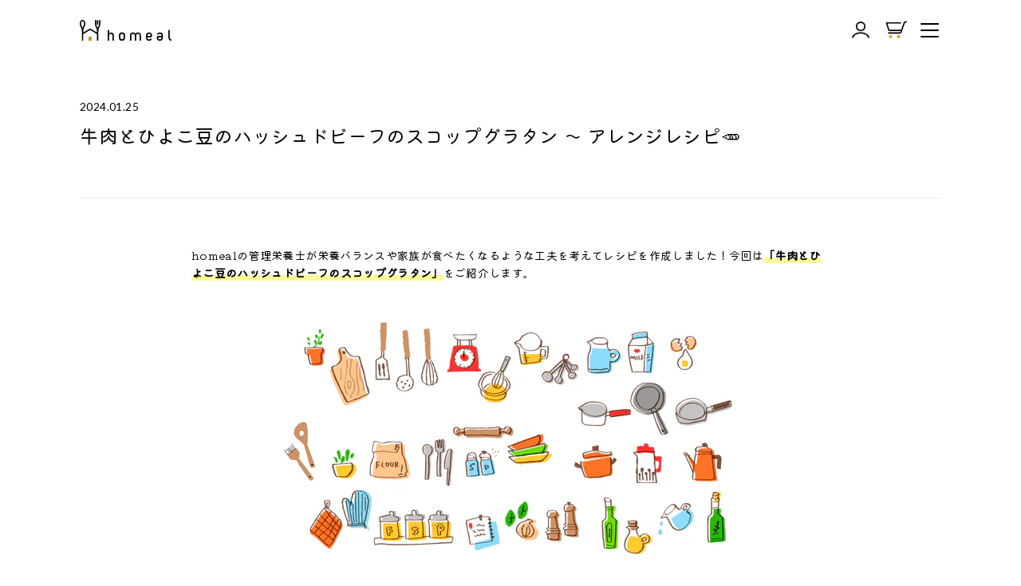

--- FILE ---
content_type: text/html; charset=utf-8
request_url: https://homeal.co.jp/blogs/magazine/hashed-beef-and-chickpea-hash-gratin-with-scoops-of-beef-and-chickpeas
body_size: 44550
content:
<!doctype html>
<html class="no-js" lang="ja">
<head>
  <meta charset="utf-8">
  <meta http-equiv="X-UA-Compatible" content="IE=edge,chrome=1">
  <meta name="viewport" content="width=device-width,initial-scale=1">
  <meta name="theme-color" content="#111111">
  <link rel="canonical" href="https://homeal.co.jp/blogs/magazine/hashed-beef-and-chickpea-hash-gratin-with-scoops-of-beef-and-chickpeas">

  <!-- Google Tag Manager -->
  <script>(function(w,d,s,l,i){w[l]=w[l]||[];w[l].push({'gtm.start':
  new Date().getTime(),event:'gtm.js'});var f=d.getElementsByTagName(s)[0],
  j=d.createElement(s),dl=l!='dataLayer'?'&l='+l:'';j.async=true;j.src=
  'https://www.googletagmanager.com/gtm.js?id='+i+dl;f.parentNode.insertBefore(j,f);
  })(window,document,'script','dataLayer','GTM-MTZVN46');</script>
  <!-- End Google Tag Manager -->

  <!-- Mieruca Optimize Tag -->
  <script type="text/javascript" id="mierucaOptimizejs">
  window.__optimizeid = window.__optimizeid || [];__optimizeid.push([1718560447]);
  (function () {var fjs = document.createElement('script');fjs.type = 'text/javascript';
  fjs.async = true;fjs.id = "fjssync";var timestamp = new Date;fjs.src = 'https://opt.mieru-ca.com/service/js/mieruca-optimize.js?v=' + timestamp.getTime();
  var x = document.getElementsByTagName('script')[0];x.parentNode.insertBefore(fjs, x);})();
  </script>
  <!-- End Mieruca Optimize Tag -->
  
  <!-- Begin Mieruca Embed Code -->
  <script type="text/javascript" id="mierucajs">
  window.__fid = window.__fid || [];__fid.push([334688504]);
  (function() {
  function mieruca(){if(typeof window.__fjsld != "undefined") return; window.__fjsld = 1; var fjs = document.createElement('script'); fjs.type = 'text/javascript'; fjs.async = true; fjs.id = "fjssync"; var timestamp = new Date;fjs.src = ('https:' == document.location.protocol ? 'https' : 'http') + '://hm.mieru-ca.com/service/js/mieruca-hm.js?v='+ timestamp.getTime(); var x = document.getElementsByTagName('script')[0]; x.parentNode.insertBefore(fjs, x); };
  setTimeout(mieruca, 500); document.readyState != "complete" ? (window.attachEvent ? window.attachEvent("onload", mieruca) : window.addEventListener("load", mieruca, false)) : mieruca();
  })();
  </script>
  <!-- End Mieruca Embed Code -->

  
<link rel="shortcut icon" href="//homeal.co.jp/cdn/shop/files/400_400_full_touka_32x32.png?v=1683611701" type="image/png" /><title>牛肉とひよこ豆のハッシュドビーフのスコップグラタン 〜 アレンジレシピ🥕
&ndash; homeal ホーミール 家族向け冷凍宅配サービス
</title>

<meta name="description" content="homealでは自社メニューを使った簡単アレンジレシピを、栄養バランスや家族が食べたくなるような工夫を管理栄養士が考え、オリジナルレシピを作成しています。 今回ご紹介するのは「牛肉とひよこ豆のハッシュドビーフのスコップグラタン」です。ハッシュドビーフをなめらかなマッシュポテトと合わせ、グラタン風に仕上げました。カリカリに焼けたパン粉と、とろけるチーズの食感をお楽しみください。"><meta property="og:site_name" content="homeal ホーミール 家族向け冷凍宅配サービス">
  <meta property="og:url" content="https://homeal.co.jp/blogs/magazine/hashed-beef-and-chickpea-hash-gratin-with-scoops-of-beef-and-chickpeas">
  <meta property="og:title" content="牛肉とひよこ豆のハッシュドビーフのスコップグラタン 〜 アレンジレシピ🥕">
  <meta property="og:type" content="article">
  <meta property="og:description" content="homealでは自社メニューを使った簡単アレンジレシピを、栄養バランスや家族が食べたくなるような工夫を管理栄養士が考え、オリジナルレシピを作成しています。  今回ご紹介するのは「牛肉とひよこ豆のハッシュドビーフのスコップグラタン」です。ハッシュドビーフをなめらかなマッシュポテトと合わせ、グラタン風に仕上げました。カリカリに焼けたパン粉と、とろけるチーズの食感をお楽しみください。"><meta property="og:image" content="http://homeal.co.jp/cdn/shop/articles/220428ue005sq_1200x630.jpg?v=1671695733">
  <meta property="og:image:secure_url" content="https://homeal.co.jp/cdn/shop/articles/220428ue005sq_1200x630.jpg?v=1671695733">
  <meta name="twitter:site" content="@tw">
  <meta name="twitter:card" content="summary_large_image">
  <meta name="twitter:title" content="牛肉とひよこ豆のハッシュドビーフのスコップグラタン 〜 アレンジレシピ🥕">
  <meta name="twitter:description" content="homealでは自社メニューを使った簡単アレンジレシピを、栄養バランスや家族が食べたくなるような工夫を管理栄養士が考え、オリジナルレシピを作成しています。  今回ご紹介するのは「牛肉とひよこ豆のハッシュドビーフのスコップグラタン」です。ハッシュドビーフをなめらかなマッシュポテトと合わせ、グラタン風に仕上げました。カリカリに焼けたパン粉と、とろけるチーズの食感をお楽しみください。">

  
  <meta name="thumbnail" content="https://homeal.co.jp/cdn/shop/articles/220428ue005sq_480x480.jpg?v=1671695733">

  


  <style data-shopify>
  @font-face {
  font-family: Poppins;
  font-weight: 700;
  font-style: normal;
  src: url("//homeal.co.jp/cdn/fonts/poppins/poppins_n7.56758dcf284489feb014a026f3727f2f20a54626.woff2") format("woff2"),
       url("//homeal.co.jp/cdn/fonts/poppins/poppins_n7.f34f55d9b3d3205d2cd6f64955ff4b36f0cfd8da.woff") format("woff");
}

  @font-face {
  font-family: Jost;
  font-weight: 400;
  font-style: normal;
  src: url("//homeal.co.jp/cdn/fonts/jost/jost_n4.d47a1b6347ce4a4c9f437608011273009d91f2b7.woff2") format("woff2"),
       url("//homeal.co.jp/cdn/fonts/jost/jost_n4.791c46290e672b3f85c3d1c651ef2efa3819eadd.woff") format("woff");
}


  @font-face {
  font-family: Jost;
  font-weight: 700;
  font-style: normal;
  src: url("//homeal.co.jp/cdn/fonts/jost/jost_n7.921dc18c13fa0b0c94c5e2517ffe06139c3615a3.woff2") format("woff2"),
       url("//homeal.co.jp/cdn/fonts/jost/jost_n7.cbfc16c98c1e195f46c536e775e4e959c5f2f22b.woff") format("woff");
}

  @font-face {
  font-family: Jost;
  font-weight: 400;
  font-style: italic;
  src: url("//homeal.co.jp/cdn/fonts/jost/jost_i4.b690098389649750ada222b9763d55796c5283a5.woff2") format("woff2"),
       url("//homeal.co.jp/cdn/fonts/jost/jost_i4.fd766415a47e50b9e391ae7ec04e2ae25e7e28b0.woff") format("woff");
}

  @font-face {
  font-family: Jost;
  font-weight: 700;
  font-style: italic;
  src: url("//homeal.co.jp/cdn/fonts/jost/jost_i7.d8201b854e41e19d7ed9b1a31fe4fe71deea6d3f.woff2") format("woff2"),
       url("//homeal.co.jp/cdn/fonts/jost/jost_i7.eae515c34e26b6c853efddc3fc0c552e0de63757.woff") format("woff");
}

</style>


  <link rel="preconnect" href="https://fonts.googleapis.com">
  <link rel="preconnect" href="https://fonts.gstatic.com" crossorigin>
  <link href="https://fonts.googleapis.com/css2?family=Kiwi+Maru:wght@400;500&family=Lato:wght@400;700&display=swap" rel="stylesheet"> 

  <link href="//homeal.co.jp/cdn/shop/t/34/assets/theme.css?v=11192285791599498841695946267" rel="stylesheet" type="text/css" media="all" />
  <link href="//homeal.co.jp/cdn/shop/t/34/assets/homeal-initialize.scss.css?v=33896315623841633071657062265" rel="stylesheet" type="text/css" media="all" />
  <link href="//homeal.co.jp/cdn/shop/t/34/assets/homeal-common.scss.css?v=30628688413888444441692686352" rel="stylesheet" type="text/css" media="all" />
  <link href="//homeal.co.jp/cdn/shop/t/34/assets/homeal-result.scss.css?v=176503000153084583771657062265" rel="stylesheet" type="text/css" media="all" />
<style data-shopify>
  :root {
    --typeHeaderPrimary: Poppins;
    --typeHeaderFallback: sans-serif;
    --typeHeaderSize: 30px;
    --typeHeaderWeight: 700;
    --typeHeaderLineHeight: 1.2;
    --typeHeaderSpacing: 0.0em;

    --typeBasePrimary:Jost;
    --typeBaseFallback:sans-serif;
    --typeBaseSize: 14px;
    --typeBaseWeight: 400;
    --typeBaseLineHeight: 1.6;
    --typeBaseSpacing: 0.025em;

    --iconWeight: 4px;
    --iconLinecaps: miter;
  }

  
.collection-hero__content:before,
  .hero__image-wrapper:before,
  .hero__media:before {
    background-image: linear-gradient(to bottom, rgba(0, 0, 0, 0.0) 0%, rgba(0, 0, 0, 0.0) 40%, rgba(0, 0, 0, 0.62) 100%);
  }

  .skrim__item-content .skrim__overlay:after {
    background-image: linear-gradient(to bottom, rgba(0, 0, 0, 0.0) 30%, rgba(0, 0, 0, 0.62) 100%);
  }
</style>
<link href="//homeal.co.jp/cdn/shop/t/34/assets/rebranding.css?v=31447892142748769621730336829" rel="stylesheet" type="text/css" media="all" />

  <link href="//homeal.co.jp/cdn/shop/t/34/assets/socialplus-lp.css?v=81027569084535751441657062251" rel="stylesheet" type="text/css" media="all" />

  <script>
    document.createElement("picture");
  </script>
  <script src="//homeal.co.jp/cdn/shop/t/34/assets/picturefill.min.js?v=84118386600639707581657062252" async></script>

  <script>
    document.documentElement.className = document.documentElement.className.replace('no-js', 'js');

    window.theme = window.theme || {};
    theme.routes = {
      cart: "/cart",
      cartAdd: "/cart/add",
      cartChange: "/cart/change"
    };
    theme.strings = {
      soldOut: "売り切れ",
      unavailable: "購入できません",
      stockLabel: "在庫: [count]",
      willNotShipUntil: "[date]まで発送されません",
      willBeInStockAfter: "入荷は[date]以降になります",
      waitingForStock: "Inventory on the way",
      cartSavings: "[savings]を保存",
      cartEmpty: "カートが空です。",
      cartTermsConfirmation: "購入するには、販売規約に同意する必要があります。"
    };
    theme.settings = {
      dynamicVariantsEnable: true,
      dynamicVariantType: "button",
      cartType: "page",
      moneyFormat: "¥{{amount_no_decimals}}",
      predictiveSearch: false,
      predictiveSearchType: "product,article,page",
      inventoryThreshold: 10,
      quickView: false,
      themeName: 'Motion',
      themeVersion: "5.1.3"
    };
  </script>

  <script>window.performance && window.performance.mark && window.performance.mark('shopify.content_for_header.start');</script><meta name="google-site-verification" content="cN5ri1Pzdj_pm4TykN4C9zF9PVqlxj9HM5lVTGZxwYc">
<meta name="facebook-domain-verification" content="19fpbd4i1chwedzdjafmm1ezcl83yd">
<meta name="facebook-domain-verification" content="wkgpgzjhvum3axymcwz8oet2z9a4ti">
<meta id="shopify-digital-wallet" name="shopify-digital-wallet" content="/41243476136/digital_wallets/dialog">
<link rel="alternate" type="application/atom+xml" title="Feed" href="/blogs/magazine.atom" />
<script async="async" src="/checkouts/internal/preloads.js?locale=ja-JP"></script>
<script id="shopify-features" type="application/json">{"accessToken":"965e2868d7a1ef2fce51457010ef061d","betas":["rich-media-storefront-analytics"],"domain":"homeal.co.jp","predictiveSearch":false,"shopId":41243476136,"locale":"ja"}</script>
<script>var Shopify = Shopify || {};
Shopify.shop = "homeal-store.myshopify.com";
Shopify.locale = "ja";
Shopify.currency = {"active":"JPY","rate":"1.0"};
Shopify.country = "JP";
Shopify.theme = {"name":"shopify-theme-homeal\/master","id":130057896136,"schema_name":"Motion","schema_version":"5.1.3","theme_store_id":null,"role":"main"};
Shopify.theme.handle = "null";
Shopify.theme.style = {"id":null,"handle":null};
Shopify.cdnHost = "homeal.co.jp/cdn";
Shopify.routes = Shopify.routes || {};
Shopify.routes.root = "/";</script>
<script type="module">!function(o){(o.Shopify=o.Shopify||{}).modules=!0}(window);</script>
<script>!function(o){function n(){var o=[];function n(){o.push(Array.prototype.slice.apply(arguments))}return n.q=o,n}var t=o.Shopify=o.Shopify||{};t.loadFeatures=n(),t.autoloadFeatures=n()}(window);</script>
<script id="shop-js-analytics" type="application/json">{"pageType":"article"}</script>
<script defer="defer" async type="module" src="//homeal.co.jp/cdn/shopifycloud/shop-js/modules/v2/client.init-shop-cart-sync_PyU3Cxph.ja.esm.js"></script>
<script defer="defer" async type="module" src="//homeal.co.jp/cdn/shopifycloud/shop-js/modules/v2/chunk.common_3XpQ5sgE.esm.js"></script>
<script type="module">
  await import("//homeal.co.jp/cdn/shopifycloud/shop-js/modules/v2/client.init-shop-cart-sync_PyU3Cxph.ja.esm.js");
await import("//homeal.co.jp/cdn/shopifycloud/shop-js/modules/v2/chunk.common_3XpQ5sgE.esm.js");

  window.Shopify.SignInWithShop?.initShopCartSync?.({"fedCMEnabled":true,"windoidEnabled":true});

</script>
<script>(function() {
  var isLoaded = false;
  function asyncLoad() {
    if (isLoaded) return;
    isLoaded = true;
    var urls = ["https:\/\/shopify.covet.pics\/covet-pics-widget-inject.js?shop=homeal-store.myshopify.com","https:\/\/cax.channel.io\/shopify\/plugins\/25d249a7-04b3-4a50-a1c6-f5ec1d0b8193.js?shop=homeal-store.myshopify.com","https:\/\/documents-app.mixlogue.jp\/scripts\/ue87f9sf8e7rd.min.js?shop=homeal-store.myshopify.com","https:\/\/subscription-script2-pr.firebaseapp.com\/script.js?shop=homeal-store.myshopify.com","https:\/\/letters.co.jp\/conv.js?shop=homeal-store.myshopify.com","https:\/\/admin.revenuehunt.com\/embed.js?shop=homeal-store.myshopify.com","https:\/\/omnisnippet1.com\/platforms\/shopify.js?source=scriptTag\u0026v=2025-05-15T12\u0026shop=homeal-store.myshopify.com"];
    for (var i = 0; i < urls.length; i++) {
      var s = document.createElement('script');
      s.type = 'text/javascript';
      s.async = true;
      s.src = urls[i];
      var x = document.getElementsByTagName('script')[0];
      x.parentNode.insertBefore(s, x);
    }
  };
  if(window.attachEvent) {
    window.attachEvent('onload', asyncLoad);
  } else {
    window.addEventListener('load', asyncLoad, false);
  }
})();</script>
<script id="__st">var __st={"a":41243476136,"offset":32400,"reqid":"6369f187-d425-41d5-9563-e625c0185ace-1768879274","pageurl":"homeal.co.jp\/blogs\/magazine\/hashed-beef-and-chickpea-hash-gratin-with-scoops-of-beef-and-chickpeas","s":"articles-558278246600","u":"6adc9235758c","p":"article","rtyp":"article","rid":558278246600};</script>
<script>window.ShopifyPaypalV4VisibilityTracking = true;</script>
<script id="captcha-bootstrap">!function(){'use strict';const t='contact',e='account',n='new_comment',o=[[t,t],['blogs',n],['comments',n],[t,'customer']],c=[[e,'customer_login'],[e,'guest_login'],[e,'recover_customer_password'],[e,'create_customer']],r=t=>t.map((([t,e])=>`form[action*='/${t}']:not([data-nocaptcha='true']) input[name='form_type'][value='${e}']`)).join(','),a=t=>()=>t?[...document.querySelectorAll(t)].map((t=>t.form)):[];function s(){const t=[...o],e=r(t);return a(e)}const i='password',u='form_key',d=['recaptcha-v3-token','g-recaptcha-response','h-captcha-response',i],f=()=>{try{return window.sessionStorage}catch{return}},m='__shopify_v',_=t=>t.elements[u];function p(t,e,n=!1){try{const o=window.sessionStorage,c=JSON.parse(o.getItem(e)),{data:r}=function(t){const{data:e,action:n}=t;return t[m]||n?{data:e,action:n}:{data:t,action:n}}(c);for(const[e,n]of Object.entries(r))t.elements[e]&&(t.elements[e].value=n);n&&o.removeItem(e)}catch(o){console.error('form repopulation failed',{error:o})}}const l='form_type',E='cptcha';function T(t){t.dataset[E]=!0}const w=window,h=w.document,L='Shopify',v='ce_forms',y='captcha';let A=!1;((t,e)=>{const n=(g='f06e6c50-85a8-45c8-87d0-21a2b65856fe',I='https://cdn.shopify.com/shopifycloud/storefront-forms-hcaptcha/ce_storefront_forms_captcha_hcaptcha.v1.5.2.iife.js',D={infoText:'hCaptchaによる保護',privacyText:'プライバシー',termsText:'利用規約'},(t,e,n)=>{const o=w[L][v],c=o.bindForm;if(c)return c(t,g,e,D).then(n);var r;o.q.push([[t,g,e,D],n]),r=I,A||(h.body.append(Object.assign(h.createElement('script'),{id:'captcha-provider',async:!0,src:r})),A=!0)});var g,I,D;w[L]=w[L]||{},w[L][v]=w[L][v]||{},w[L][v].q=[],w[L][y]=w[L][y]||{},w[L][y].protect=function(t,e){n(t,void 0,e),T(t)},Object.freeze(w[L][y]),function(t,e,n,w,h,L){const[v,y,A,g]=function(t,e,n){const i=e?o:[],u=t?c:[],d=[...i,...u],f=r(d),m=r(i),_=r(d.filter((([t,e])=>n.includes(e))));return[a(f),a(m),a(_),s()]}(w,h,L),I=t=>{const e=t.target;return e instanceof HTMLFormElement?e:e&&e.form},D=t=>v().includes(t);t.addEventListener('submit',(t=>{const e=I(t);if(!e)return;const n=D(e)&&!e.dataset.hcaptchaBound&&!e.dataset.recaptchaBound,o=_(e),c=g().includes(e)&&(!o||!o.value);(n||c)&&t.preventDefault(),c&&!n&&(function(t){try{if(!f())return;!function(t){const e=f();if(!e)return;const n=_(t);if(!n)return;const o=n.value;o&&e.removeItem(o)}(t);const e=Array.from(Array(32),(()=>Math.random().toString(36)[2])).join('');!function(t,e){_(t)||t.append(Object.assign(document.createElement('input'),{type:'hidden',name:u})),t.elements[u].value=e}(t,e),function(t,e){const n=f();if(!n)return;const o=[...t.querySelectorAll(`input[type='${i}']`)].map((({name:t})=>t)),c=[...d,...o],r={};for(const[a,s]of new FormData(t).entries())c.includes(a)||(r[a]=s);n.setItem(e,JSON.stringify({[m]:1,action:t.action,data:r}))}(t,e)}catch(e){console.error('failed to persist form',e)}}(e),e.submit())}));const S=(t,e)=>{t&&!t.dataset[E]&&(n(t,e.some((e=>e===t))),T(t))};for(const o of['focusin','change'])t.addEventListener(o,(t=>{const e=I(t);D(e)&&S(e,y())}));const B=e.get('form_key'),M=e.get(l),P=B&&M;t.addEventListener('DOMContentLoaded',(()=>{const t=y();if(P)for(const e of t)e.elements[l].value===M&&p(e,B);[...new Set([...A(),...v().filter((t=>'true'===t.dataset.shopifyCaptcha))])].forEach((e=>S(e,t)))}))}(h,new URLSearchParams(w.location.search),n,t,e,['guest_login'])})(!1,!0)}();</script>
<script integrity="sha256-4kQ18oKyAcykRKYeNunJcIwy7WH5gtpwJnB7kiuLZ1E=" data-source-attribution="shopify.loadfeatures" defer="defer" src="//homeal.co.jp/cdn/shopifycloud/storefront/assets/storefront/load_feature-a0a9edcb.js" crossorigin="anonymous"></script>
<script data-source-attribution="shopify.dynamic_checkout.dynamic.init">var Shopify=Shopify||{};Shopify.PaymentButton=Shopify.PaymentButton||{isStorefrontPortableWallets:!0,init:function(){window.Shopify.PaymentButton.init=function(){};var t=document.createElement("script");t.src="https://homeal.co.jp/cdn/shopifycloud/portable-wallets/latest/portable-wallets.ja.js",t.type="module",document.head.appendChild(t)}};
</script>
<script data-source-attribution="shopify.dynamic_checkout.buyer_consent">
  function portableWalletsHideBuyerConsent(e){var t=document.getElementById("shopify-buyer-consent"),n=document.getElementById("shopify-subscription-policy-button");t&&n&&(t.classList.add("hidden"),t.setAttribute("aria-hidden","true"),n.removeEventListener("click",e))}function portableWalletsShowBuyerConsent(e){var t=document.getElementById("shopify-buyer-consent"),n=document.getElementById("shopify-subscription-policy-button");t&&n&&(t.classList.remove("hidden"),t.removeAttribute("aria-hidden"),n.addEventListener("click",e))}window.Shopify?.PaymentButton&&(window.Shopify.PaymentButton.hideBuyerConsent=portableWalletsHideBuyerConsent,window.Shopify.PaymentButton.showBuyerConsent=portableWalletsShowBuyerConsent);
</script>
<script data-source-attribution="shopify.dynamic_checkout.cart.bootstrap">document.addEventListener("DOMContentLoaded",(function(){function t(){return document.querySelector("shopify-accelerated-checkout-cart, shopify-accelerated-checkout")}if(t())Shopify.PaymentButton.init();else{new MutationObserver((function(e,n){t()&&(Shopify.PaymentButton.init(),n.disconnect())})).observe(document.body,{childList:!0,subtree:!0})}}));
</script>

<script>window.performance && window.performance.mark && window.performance.mark('shopify.content_for_header.end');</script>

  <script src="https://ajax.googleapis.com/ajax/libs/jquery/3.3.1/jquery.min.js"></script>
  <script src="//homeal.co.jp/cdn/shop/t/34/assets/vendor-scripts-v9.js" defer="defer"></script><script src="//homeal.co.jp/cdn/shop/t/34/assets/theme.js?v=104044899922047079321663644246" defer="defer"></script>

  <script src="//homeal.co.jp/cdn/shop/t/34/assets/script.js?v=88131138922564001431700629300"></script><script>
//     商品追加時は product_meta に当該商品の情報を以下の形式で追加
//
//     "当該商品のhandle名" :
//       	{
//           "allergies" : ["アレルギーのリスト"],
//           "main_nutrition_tag" : ["メインの栄養バランスtagのリスト"],
//           "main_lifestyle_tag" : ["メインの生活習慣tagのリスト"],
//           "sub_nutrition_tag" : ["サブの栄養バランスtagのリスト"],
//           "sub_lifestyle_tag" : ["サブの生活習慣tagのリスト"]
//         },
//
    var product_meta = {
      "hand-wrapped-homeal-dumplings":{
          "allergies" : ["豚肉","小麦","大豆","ごま"],
          "main_nutrition_tag" : ["身体の基礎をつくる"],
          "main_lifestyle_tag" : ["痩せ防止"],
          "sub_nutrition_tag" : [],
          "sub_lifestyle_tag" : []
        },
      "vegetable-eating-japanese-carrot-bread":{
        　　"allergies" : ["小麦"],
        　　"main_nutrition_tag" : ["痩せ防止"],
        　　"main_lifestyle_tag" : [],
        　　"sub_nutrition_tag" : ["噛む力アップ"],
        　　"sub_lifestyle_tag" : []
        },
      "hand-rolled-kochi-eggplant-dumpling":{
          "allergies" : ["豚肉","小麦","大豆","ごま"],
          "main_nutrition_tag" : [],
          "main_lifestyle_tag" : [],
          "sub_nutrition_tag" : [],
          "sub_lifestyle_tag" : []
      },
      "aomori-spinach-and-cheese-cream-doria":{
          "allergies" : ["乳","小麦"],
          "main_nutrition_tag" : ["鉄分補給","骨や歯を強くする"],
          "main_lifestyle_tag" : [],
          "sub_nutrition_tag" : [],
          "sub_lifestyle_tag" : []
      },
      "aomori-carrot-and-raisin-rape":{
          "allergies" : ["りんご"],
          "main_nutrition_tag" : ["鉄分補給"],
          "main_lifestyle_tag" : ["免疫力アップ"],
          "sub_nutrition_tag" : [],
          "sub_lifestyle_tag" : []
      },
      "kids-point-sweet-potato":{
          "allergies" : ["小麦"],
          "main_nutrition_tag" : [],
          "main_lifestyle_tag" : ["痩せ防止","噛む力アップ"],
          "sub_nutrition_tag" : [],
          "sub_lifestyle_tag" : []
      },
      "kiriboshi-daikon-and-hijiki":{
          "allergies" : ["小麦", "大豆"],
          "main_nutrition_tag" : ["腸を整える"],
          "main_lifestyle_tag" : ["噛む力アップ"],
          "sub_nutrition_tag" : [],
          "sub_lifestyle_tag" : []
      },
        "azuki-beans-and-pumpkin":{
          "allergies" : [],
          "main_nutrition_tag" : ["皮膚を強くする"],
          "main_lifestyle_tag" : ["免疫力"],
          "sub_nutrition_tag" : [],
          "sub_lifestyle_tag" : []
      },
      "sauce-with-10-kinds-of-vegetables-and-mushrooms" :
      	{
          "allergies" : ["小麦", "大豆", "ごま", "鶏肉", "豚肉"],
          "main_nutrition_tag" : [],
          "main_lifestyle_tag" : ["風邪予防", "体の調子を整える"],
          "sub_nutrition_tag" : ["皮膚を強くする"],
          "sub_lifestyle_tag" : []
        },
      "pork-and-beans":
        {
          "allergies" : ["大豆", "豚肉", "鶏肉"],
          "main_nutrition_tag" : [],
          "main_lifestyle_tag" : ["疲労回復", "記憶力アップ"],
          "sub_nutrition_tag" : [],
          "sub_lifestyle_tag" : []
        },
      "stouffato-with-coarse-ground-italian-pate-and-cabbage":
        {
          "allergies" : ["卵", "乳", "牛肉", "鶏肉", "豚肉", "大豆"],
          "main_nutrition_tag" : ["腸を整える"],
          "main_lifestyle_tag" : ["体の調子を整える"],
          "sub_nutrition_tag" : [],
          "sub_lifestyle_tag" : ["風邪予防"]
        },
      "omar-shrimp-bisque-curry":
        {
          "allergies" : ["えび", "乳", "大豆", "バナナ", "りんご"],
          "main_nutrition_tag" : ["身体の基礎をつくる"],
          "main_lifestyle_tag" : ["疲労回復"],
          "sub_nutrition_tag" : ["痩せ防止"],
          "sub_lifestyle_tag" : []
        },
      "non-spicy-butter-masala-curry-with-chicken-balls":
        {
          "allergies" : ["小麦", "卵", "乳", "大豆", "鶏肉", "バナナ", "りんご"],
          "main_nutrition_tag" : ["身体の基礎をつくる", "痩せ防止"],
          "main_lifestyle_tag" : [],
          "sub_nutrition_tag" : [],
          "sub_lifestyle_tag" : []
        },
      "unohana":
        {
          "allergies" : ["小麦", "大豆"],
          "main_nutrition_tag" : ["腸を整える"],
          "main_lifestyle_tag" : ["噛む力アップ"],
          "sub_nutrition_tag" : [],
          "sub_lifestyle_tag" : ["集中力アップ"]
        },
      "sardine-soboro":
        {
          "allergies" : ["小麦", "大豆"],
          "main_nutrition_tag" : ["脳の働きをよくする（DHA)"],
          "main_lifestyle_tag" : ["記憶力アップ"],
          "sub_nutrition_tag" : ["動脈硬化/アレルギーの予防改善（EPA）","骨や歯を強くする"],
          "sub_lifestyle_tag" : []
        },
      "banana-and-soybean-flour-pound-cake":
        {
          "allergies" : ["乳", "小麦", "卵", "大豆", "バナナ", "りんご"],
          "main_nutrition_tag" : ["痩せ防止", "腸を整える"],
          "main_lifestyle_tag" : [],
          "sub_nutrition_tag" : [],
          "sub_lifestyle_tag" : []
        },
      "baby-scallops-and-clams-chowder":
        {
          "allergies" : ["小麦", "乳", "豚肉"],
          "main_nutrition_tag" : ["骨や歯を強くする"],
          "main_lifestyle_tag" : ["噛む力アップ"],
          "sub_nutrition_tag" : ["鉄分補給"],
          "sub_lifestyle_tag" : []
        },
      "porcini-and-young-chicken-fricassee":
        {
          "allergies" : ["乳","大豆", "鶏肉"],
          "main_nutrition_tag" : ["身体の基礎をつくる", "痩せ防止"],
          "main_lifestyle_tag" : [],
          "sub_nutrition_tag" : [],
          "sub_lifestyle_tag" : []
        },
      "meatballs-with-liver-in-tomatoes":
        {
          "allergies" : ["乳", "牛肉", "大豆", "鶏肉", "豚肉"],
          "main_nutrition_tag" : ["鉄分補給", "皮膚を強くする"],
          "main_lifestyle_tag" : [],
          "sub_nutrition_tag" : ["身体の基礎をつくる"],
          "sub_lifestyle_tag" : ["疲労回復"]
        },
      "japanese-style-tofu-hamburger-steak-with-hijiki-from-ise-shima":
        {
          "allergies" : ["鶏肉", "大豆"],
          "main_nutrition_tag" : ["骨や歯を強くする", "鉄分補給"],
          "main_lifestyle_tag" : [],
          "sub_nutrition_tag" : ["身体の基礎をつくる"],
          "sub_lifestyle_tag" : []
        },
      "6-fruit-assortment-set":
        {
          "allergies" : ["バナナ", "キウイフルーツ", "オレンジ", "りんご"],
          "main_nutrition_tag" : ["腸を整える"],
          "main_lifestyle_tag" : ["風邪予防"],
          "sub_nutrition_tag" : [],
          "sub_lifestyle_tag" : ["疲労回復", "ストレス撃退",  "免疫力アップ"]
        },
      "pork-and-broccoli-in-additive-free-cream":
        {
          "allergies" : ["小麦", "乳", "豚肉"],
          "main_nutrition_tag" : ["骨や歯を強くする"],
          "main_lifestyle_tag" : ["疲労回復"],
          "sub_nutrition_tag" : ["カルシウム補給", "身体の基礎をつくる"],
          "sub_lifestyle_tag" : ["イライラ防止"]
        },
      "additive-fre-soft-mackerel":
        {
          "allergies" : ["小麦", "さば", "大豆"],
          "main_nutrition_tag" : ["脳の働きをよくする（DHA)"],
          "main_lifestyle_tag" : ["集中力アップ"],
          "sub_nutrition_tag" : ["動脈硬化/アレルギーの予防改善（EPA）"],
          "sub_lifestyle_tag" : ["記憶力アップ"]
        },
      "beef-and-chickpea-hashed-beef":
        {
          "allergies" : ["乳", "牛肉", "大豆", "鶏肉"],
          "main_nutrition_tag" : ["鉄分補給"],
          "main_lifestyle_tag" : ["噛む力アップ"],
          "sub_nutrition_tag" : [],
          "sub_lifestyle_tag" : []
        },
      "caponata-with-white-beans-and-grilled-eggplant":
        {
          "allergies" : ["小麦", "大豆", "鶏肉"],
          "main_nutrition_tag" : [],
          "main_lifestyle_tag" : ["免疫力UP", "体の調子を整える"],
          "sub_nutrition_tag" : ["皮膚を強くする"],
          "sub_lifestyle_tag" : []
        },
      "mackerel-in-miso-sauce":
        {
          "allergies" : ["さば", "大豆"],
          "main_nutrition_tag" : ["脳の働きをよくする（DHA)"],
          "main_lifestyle_tag" : ["記憶力アップ"],
          "sub_nutrition_tag" : ["動脈硬化/アレルギーの予防改善（EPA）"],
          "sub_lifestyle_tag" : []
        },
      "mackerel-with-ginger-stew":
        {
          "allergies" : ["さば", "小麦", "大豆"],
          "main_nutrition_tag" : ["脳の働きをよくする（DHA)"],
          "main_lifestyle_tag" : ["記憶力アップ"],
          "sub_nutrition_tag" : ["動脈硬化/アレルギーの予防改善（EPA）"],
          "sub_lifestyle_tag" : []
        },
      "sprinkle-with-gold-sesame-seeds-of-autumn-salmon":
        {
          "allergies" : ["ごま", "さけ"],
          "main_nutrition_tag" : [],
          "main_lifestyle_tag" : ["ストレス撃退", "疲労回復"],
          "sub_nutrition_tag" : [],
          "sub_lifestyle_tag" : []
        },
      "rice-flour-pumpkin-cake":
        {
          "allergies" : ["乳", "小麦", "卵", "大豆"],
          "main_nutrition_tag" : [],
          "main_lifestyle_tag" : ["免疫力アップ", "風邪予防"],
          "sub_nutrition_tag" : [],
          "sub_lifestyle_tag" : []
        },
      "not-spicy-keema-curry-with-lots-of-hidden-vegetables":
        {
          "allergies" : ["小麦", "牛肉", "鶏肉", "豚肉", "りんご"],
          "main_nutrition_tag" : ["身体の基礎をつくる", "痩せ防止"],
          "main_lifestyle_tag" : [],
          "sub_nutrition_tag" : [],
          "sub_lifestyle_tag" : ["疲労回復"]
        },
      "pork-buns-with-no-food-additives":
        {
          "allergies" : ["乳", "小麦", "えび", "大豆", "ごま", "鶏肉", "豚肉"],
          "main_nutrition_tag" : ["痩せ防止"],
          "main_lifestyle_tag" : ["疲労回復"],
          "sub_nutrition_tag" : [],
          "sub_lifestyle_tag" : []
        },
      "grilled-salmon-chan-chan-yaki":
        {
          "allergies" : ["さけ", "大豆"],
          "main_nutrition_tag" : ["身体の基礎をつくる"],
          "main_lifestyle_tag" : ["免疫力アップ"],
          "sub_nutrition_tag" : [],
          "sub_lifestyle_tag" : ["疲労回復","風邪予防"]
        },
      "borscht-style-stew-of-beef-with-beets-and-7-vegetables":
        {
          "allergies" : ["牛肉"],
          "main_nutrition_tag" : ["鉄分補給"],
          "main_lifestyle_tag" : ["免疫力アップ"],
          "sub_nutrition_tag" : [],
          "sub_lifestyle_tag" : ["体の調子を整える"]
        },
      "japanese-style-soup-of-chicken-and-6-kinds-of-vegetables-with-glutinous-barley":
        {
          "allergies" : ["小麦", "大豆", "鶏肉"],
          "main_nutrition_tag" : ["噛む力アップ"],
          "main_lifestyle_tag" : ["腸を整える"],
          "sub_nutrition_tag" : [],
          "sub_lifestyle_tag" : ["体の調子を整える"]
        },
      "soy-milk-cream-stew-with-7-kinds-of-vegetables-and-pork":
        {
          "allergies" : ["小麦", "乳", "大豆", "鶏肉", "豚肉"],
          "main_nutrition_tag" : ["骨や歯を強くする"],
          "main_lifestyle_tag" : ["噛む力アップ"],
          "sub_nutrition_tag" : ["身体の基礎をつくる"],
          "sub_lifestyle_tag" : []
        },
      "chefs-special-hand-kneaded-hamburger-steak":
        {
          "allergies" : ["乳", "卵", "小麦", "牛肉", "豚肉", "大豆","ごま"],
          "main_nutrition_tag" : ["身体の基礎をつくる"],
          "main_lifestyle_tag" : [],
          "sub_nutrition_tag" : [],
          "sub_lifestyle_tag" : []
        },
      "japanese-wheat-bread":
        {
          "allergies" : ["小麦"],
          "main_nutrition_tag" : ["痩せ防止", "噛む力アップ"],
          "main_lifestyle_tag" : [],
          "sub_nutrition_tag" : [],
          "sub_lifestyle_tag" : []
        },
      "honey-soy-milk-bread":
        {
          "allergies" : ["小麦", "大豆"],
          "main_nutrition_tag" : ["痩せ防止", "集中力アップ"],
          "main_lifestyle_tag" : [],
          "sub_nutrition_tag" : [],
          "sub_lifestyle_tag" : []
        },
      "chinese-cabbage-and-minced-meat-with-japanese-sauce":
        {
          "allergies" : ["鶏肉", "小麦", "大豆", "乳", "ごま"],
          "main_nutrition_tag" : [],
          "main_lifestyle_tag" : ["体の調子を整える","疲労回復"],
          "sub_nutrition_tag" : [],
          "sub_lifestyle_tag" : []
        },
      "sauteed-pork-and-deep-fried-tofu-with-japanese-bonito":
        {
          "allergies" : ["豚肉", "大豆", "小麦" ,"ごま"],
          "main_nutrition_tag" : ["身体の基礎をつくる"],
          "main_lifestyle_tag" : ["免疫力アップ"],
          "sub_nutrition_tag" : [],
          "sub_lifestyle_tag" : []
        },
      "apple-cinnamon-scones":
        {
          "allergies" : ["乳", "卵", "小麦", "りんご"],
          "main_nutrition_tag" : ["痩せ防止"],
          "main_lifestyle_tag" : ["疲労回復"],
          "sub_nutrition_tag" : [],
          "sub_lifestyle_tag" : []
        },
      "white-beef-stroganoff":
        {
          "allergies" : ["小麦", "乳", "牛肉", "鶏肉"],
          "main_nutrition_tag" : ["身体の基礎を作る", "腸を整える"],
          "main_lifestyle_tag" : [],
          "sub_nutrition_tag" : [],
          "sub_lifestyle_tag" : []
        },
      "corn-stew":
        {
          "allergies" : ["乳", "鶏肉"],
          "main_nutrition_tag" : [],
          "main_lifestyle_tag" : ["身体の調子を整える"],
          "sub_nutrition_tag" : [],
          "sub_lifestyle_tag" : []
        },
      "bouillabaisse-style-soup":
        {
          "allergies" : ["えび", "大豆", "いか"],
          "main_nutrition_tag" : ["身体の基礎をつくる"],
          "main_lifestyle_tag" : ["免疫力アップ"],
          "sub_nutrition_tag" : [],
          "sub_lifestyle_tag" : []
        },
      "pumpkin-stew":
        {
          "allergies" : ["乳", "鶏肉"],
          "main_nutrition_tag" : [],
          "main_lifestyle_tag" : ["免疫力アップ"],
          "sub_nutrition_tag" : [],
          "sub_lifestyle_tag" : []
        },
      "japanese-style-meatloaf":
        {
          "allergies" : ["小麦", "牛肉", "大豆", "豚肉", "りんご"],
          "main_nutrition_tag" : ["身体の基礎をつくる"],
          "main_lifestyle_tag" : ["身体の調子を整える"],
          "sub_nutrition_tag" : [],
          "sub_lifestyle_tag" : []
        },
      "fried-abedori-with-salted-malted-rice":
        {
          "allergies" : ["小麦", "鶏肉"],
          "main_nutrition_tag" : ["身体の基礎をつくる"],
          "main_lifestyle_tag" : [],
          "sub_nutrition_tag" : [],
          "sub_lifestyle_tag" : []
        },
      "boneless-cod-and-vegetables-with-chinese-sauce":
        {
          "allergies" : [ "乳", "大豆", "鶏肉", "豚肉"],
          "main_nutrition_tag" : ["身体の基礎をつくる"],
          "main_lifestyle_tag" : ["免疫力アップ"],
          "sub_nutrition_tag" : [],
          "sub_lifestyle_tag" : ["風邪予防"]
        },
    };

    var product_handles = Object.keys(product_meta)
  </script>

  <script>
    

      let keys = {"name": "q1",
                      "gender": "q2",
                      "allergies": "q3",
                      "fish": "q4",
                      "meat": "q5",
                      "egg": "q6",
                      "beans": "q7",
                      "dairy": "q8",
                      "dark_colored_vegetables": "q9",
                      "light_colored_vegetables": "q10",
                      "fruit": "q11",
                      "mushroom": "q12",
                      "rice": "q13",
                      "potato": "q14",
                      "juice": "q15",
                      "sleep_time": "q16",
                      "exercise": "q17",
                      "defecation": "q18",
                      "stress": "q19",
                      "fast_eating": "q20",
                      "problem": "q21",
                      "birthday": "q22",
                      "email": "q23",
                      "diagnosis_date": "diagnosis_date"}
    
    var customer_meta = {};
    
  </script>

  <script src="//homeal.co.jp/cdn/shop/t/34/assets/subscription.js?v=30063786380698350771657062250" defer="defer"></script>

  <script src="//homeal.co.jp/cdn/shop/t/34/assets/hide_header_icon.js?v=86530886937798743271657062250" defer="defer"></script>

<!-- for Pinterest Ad -->
<meta name="p:domain_verify" content="03410ba55aac61c4c36401d147625b31"/>


<meta name="google-site-verification" content="lepNAXfWRtgpe0wzqrT4yCknr38_YD-4Fq6QAcPhRAw" />
  
<!-- Start of Judge.me Core -->
<link rel="dns-prefetch" href="https://cdn.judge.me/">
<script data-cfasync='false' class='jdgm-settings-script'>window.jdgmSettings={"pagination":5,"disable_web_reviews":false,"badge_no_review_text":"レビューなし","badge_n_reviews_text":"{{ n }}件のレビュー","badge_star_color":"#d0b14b","hide_badge_preview_if_no_reviews":false,"badge_hide_text":false,"enforce_center_preview_badge":false,"widget_title":"カスタマーレビュー","widget_open_form_text":"レビューを書く","widget_close_form_text":"レビューをキャンセル","widget_refresh_page_text":"ページを更新","widget_summary_text":"{{ number_of_reviews }} 件のレビューに基づいています","widget_no_review_text":"最初のレビューを書きましょう","widget_name_field_text":"表示名","widget_verified_name_field_text":"認証された名前（公開）","widget_name_placeholder_text":"表示名","widget_required_field_error_text":"このフィールドは必須です。","widget_email_field_text":"メールアドレス","widget_verified_email_field_text":"認証されたメール（非公開、編集不可）","widget_email_placeholder_text":"あなたのメールアドレス（非公開）","widget_email_field_error_text":"有効なメールアドレスを入力してください。","widget_rating_field_text":"評価","widget_review_title_field_text":"レビュータイトル","widget_review_title_placeholder_text":"レビューにタイトルをつける","widget_review_body_field_text":"レビュー内容","widget_review_body_placeholder_text":"ここに書き始めてください...","widget_pictures_field_text":"写真/動画（任意）","widget_submit_review_text":"レビューを送信","widget_submit_verified_review_text":"認証済みレビューを送信","widget_submit_success_msg_with_auto_publish":"レビューいただきありがとうございました！","widget_submit_success_msg_no_auto_publish":"レビューいただきありがとうございました！","widget_show_default_reviews_out_of_total_text":"{{ n_reviews }}件のレビューのうち{{ n_reviews_shown }}件を表示しています。","widget_show_all_link_text":"すべて表示","widget_show_less_link_text":"表示を減らす","widget_author_said_text":"{{ reviewer_name }}の言葉：","widget_days_text":"{{ n }}日前","widget_weeks_text":"{{ n }}週間前","widget_months_text":"{{ n }}ヶ月前","widget_years_text":"{{ n }}年前","widget_yesterday_text":"昨日","widget_today_text":"今日","widget_replied_text":"\u003e\u003e {{ shop_name }}の返信：","widget_read_more_text":"続きを読む","widget_reviewer_name_as_initial":"","widget_rating_filter_color":"#d0b14b","widget_rating_filter_see_all_text":"すべてのレビューを見る","widget_sorting_most_recent_text":"最新順","widget_sorting_highest_rating_text":"最高評価順","widget_sorting_lowest_rating_text":"最低評価順","widget_sorting_with_pictures_text":"写真付きのみ","widget_sorting_most_helpful_text":"最も役立つ順","widget_open_question_form_text":"質問する","widget_reviews_subtab_text":"レビュー","widget_questions_subtab_text":"質問","widget_question_label_text":"質問","widget_answer_label_text":"回答","widget_question_placeholder_text":"ここに質問を書いてください","widget_submit_question_text":"質問を送信","widget_question_submit_success_text":"ご質問ありがとうございます！回答があり次第ご連絡いたします。","widget_star_color":"#d0b14b","verified_badge_text":"認証済み","verified_badge_bg_color":"","verified_badge_text_color":"","verified_badge_placement":"left-of-reviewer-name","widget_review_max_height":"","widget_hide_border":false,"widget_social_share":false,"widget_thumb":false,"widget_review_location_show":false,"widget_location_format":"country_iso_code","all_reviews_include_out_of_store_products":true,"all_reviews_out_of_store_text":"（ストア外）","all_reviews_pagination":100,"all_reviews_product_name_prefix_text":"について","enable_review_pictures":true,"enable_question_anwser":false,"widget_theme":"","review_date_format":"mm/dd/yyyy","default_sort_method":"most-recent","widget_product_reviews_subtab_text":"その他レビュー","widget_shop_reviews_subtab_text":"ショップレビュー","widget_other_products_reviews_text":"他の製品のレビュー","widget_store_reviews_subtab_text":"ショップレビュー","widget_no_store_reviews_text":"この店舗はまだレビューを受け取っていません","widget_web_restriction_product_reviews_text":"この製品に対するレビューはまだありません","widget_no_items_text":"アイテムが見つかりません","widget_show_more_text":"もっと見る","widget_write_a_store_review_text":"ストアレビューを書く","widget_other_languages_heading":"他の言語のレビュー","widget_translate_review_text":"レビューを{{ language }}に翻訳","widget_translating_review_text":"翻訳中...","widget_show_original_translation_text":"原文を表示 ({{ language }})","widget_translate_review_failed_text":"レビューを翻訳できませんでした。","widget_translate_review_retry_text":"再試行","widget_translate_review_try_again_later_text":"後でもう一度お試しください","show_product_url_for_grouped_product":false,"widget_sorting_pictures_first_text":"写真を最初に","show_pictures_on_all_rev_page_mobile":false,"show_pictures_on_all_rev_page_desktop":false,"floating_tab_hide_mobile_install_preference":false,"floating_tab_button_name":"★ レビュー","floating_tab_title":"お客様の声","floating_tab_button_color":"","floating_tab_button_background_color":"","floating_tab_url":"","floating_tab_url_enabled":false,"floating_tab_tab_style":"text","all_reviews_text_badge_text":"お客様は当店を{{ shop.metafields.judgeme.all_reviews_count }}件のレビューに基づいて{{ shop.metafields.judgeme.all_reviews_rating | round: 1 }}/5と評価しています。","all_reviews_text_badge_text_branded_style":"{{ shop.metafields.judgeme.all_reviews_count }}件のレビューに基づいて5つ星中{{ shop.metafields.judgeme.all_reviews_rating | round: 1 }}つ星","is_all_reviews_text_badge_a_link":false,"show_stars_for_all_reviews_text_badge":false,"all_reviews_text_badge_url":"","all_reviews_text_style":"text","all_reviews_text_color_style":"judgeme_brand_color","all_reviews_text_color":"#108474","all_reviews_text_show_jm_brand":true,"featured_carousel_show_header":false,"featured_carousel_title":"homealの口コミ","testimonials_carousel_title":"お客様の声","videos_carousel_title":"お客様の声","cards_carousel_title":"お客様の声","featured_carousel_count_text":"{{ n }}件のレビューから","featured_carousel_add_link_to_all_reviews_page":false,"featured_carousel_url":"","featured_carousel_show_images":true,"featured_carousel_autoslide_interval":5,"featured_carousel_arrows_on_the_sides":false,"featured_carousel_height":250,"featured_carousel_width":80,"featured_carousel_image_size":0,"featured_carousel_image_height":250,"featured_carousel_arrow_color":"#eeeeee","verified_count_badge_style":"vintage","verified_count_badge_orientation":"horizontal","verified_count_badge_color_style":"judgeme_brand_color","verified_count_badge_color":"#108474","is_verified_count_badge_a_link":false,"verified_count_badge_url":"","verified_count_badge_show_jm_brand":true,"widget_rating_preset_default":5,"widget_first_sub_tab":"shop-reviews","widget_show_histogram":true,"widget_histogram_use_custom_color":true,"widget_pagination_use_custom_color":false,"widget_star_use_custom_color":true,"widget_verified_badge_use_custom_color":false,"widget_write_review_use_custom_color":false,"picture_reminder_submit_button":"Upload Pictures","enable_review_videos":true,"mute_video_by_default":false,"widget_sorting_videos_first_text":"動画を最初に","widget_review_pending_text":"保留中","featured_carousel_items_for_large_screen":3,"social_share_options_order":"Facebook,Twitter","remove_microdata_snippet":false,"disable_json_ld":false,"enable_json_ld_products":false,"preview_badge_show_question_text":false,"preview_badge_no_question_text":"質問なし","preview_badge_n_question_text":"{{ number_of_questions }}件の質問","qa_badge_show_icon":false,"qa_badge_position":"same-row","remove_judgeme_branding":false,"widget_add_search_bar":true,"widget_search_bar_placeholder":"検索","widget_sorting_verified_only_text":"認証済みのみ","featured_carousel_theme":"default","featured_carousel_show_rating":true,"featured_carousel_show_title":true,"featured_carousel_show_body":true,"featured_carousel_show_date":false,"featured_carousel_show_reviewer":true,"featured_carousel_show_product":false,"featured_carousel_header_background_color":"#108474","featured_carousel_header_text_color":"#ffffff","featured_carousel_name_product_separator":"reviewed","featured_carousel_full_star_background":"#108474","featured_carousel_empty_star_background":"#dadada","featured_carousel_vertical_theme_background":"#f9fafb","featured_carousel_verified_badge_enable":false,"featured_carousel_verified_badge_color":"#108474","featured_carousel_border_style":"round","featured_carousel_review_line_length_limit":3,"featured_carousel_more_reviews_button_text":"さらにレビューを読む","featured_carousel_view_product_button_text":"製品を見る","all_reviews_page_load_reviews_on":"scroll","all_reviews_page_load_more_text":"さらにレビューを読み込む","disable_fb_tab_reviews":false,"enable_ajax_cdn_cache":false,"widget_advanced_speed_features":5,"widget_public_name_text":"のように公開表示","default_reviewer_name":"John Smith","default_reviewer_name_has_non_latin":true,"widget_reviewer_anonymous":"匿名","medals_widget_title":"Judge.me レビューメダル","medals_widget_background_color":"#f9fafb","medals_widget_position":"footer_all_pages","medals_widget_border_color":"#f9fafb","medals_widget_verified_text_position":"left","medals_widget_use_monochromatic_version":false,"medals_widget_elements_color":"#108474","show_reviewer_avatar":true,"widget_invalid_yt_video_url_error_text":"YouTubeビデオURLではありません","widget_max_length_field_error_text":"{0}文字以内で入力してください。","widget_show_country_flag":false,"widget_show_collected_via_shop_app":true,"widget_verified_by_shop_badge_style":"light","widget_verified_by_shop_text":"ショップによって認証","widget_show_photo_gallery":false,"widget_load_with_code_splitting":true,"widget_ugc_install_preference":false,"widget_ugc_title":"私たちが作り、あなたが共有","widget_ugc_subtitle":"タグ付けすると、あなたの写真が私たちのページで特集されます","widget_ugc_arrows_color":"#ffffff","widget_ugc_primary_button_text":"今すぐ購入","widget_ugc_primary_button_background_color":"#108474","widget_ugc_primary_button_text_color":"#ffffff","widget_ugc_primary_button_border_width":"0","widget_ugc_primary_button_border_style":"none","widget_ugc_primary_button_border_color":"#108474","widget_ugc_primary_button_border_radius":"25","widget_ugc_secondary_button_text":"さらに読み込む","widget_ugc_secondary_button_background_color":"#ffffff","widget_ugc_secondary_button_text_color":"#108474","widget_ugc_secondary_button_border_width":"2","widget_ugc_secondary_button_border_style":"solid","widget_ugc_secondary_button_border_color":"#108474","widget_ugc_secondary_button_border_radius":"25","widget_ugc_reviews_button_text":"レビューを見る","widget_ugc_reviews_button_background_color":"#ffffff","widget_ugc_reviews_button_text_color":"#108474","widget_ugc_reviews_button_border_width":"2","widget_ugc_reviews_button_border_style":"solid","widget_ugc_reviews_button_border_color":"#108474","widget_ugc_reviews_button_border_radius":"25","widget_ugc_reviews_button_link_to":"judgeme-reviews-page","widget_ugc_show_post_date":true,"widget_ugc_max_width":"800","widget_rating_metafield_value_type":true,"widget_primary_color":"#108474","widget_enable_secondary_color":false,"widget_secondary_color":"#edf5f5","widget_summary_average_rating_text":"5つ星中{{ average_rating }}つ星","widget_media_grid_title":"お客様の写真と動画","widget_media_grid_see_more_text":"もっと見る","widget_round_style":false,"widget_show_product_medals":true,"widget_verified_by_judgeme_text":"Judge.meによって認証","widget_show_store_medals":true,"widget_verified_by_judgeme_text_in_store_medals":"Judge.meによって認証","widget_media_field_exceed_quantity_message":"申し訳ありませんが、1つのレビューにつき{{ max_media }}つまでしか受け付けられません。","widget_media_field_exceed_limit_message":"{{ file_name }}が大きすぎます。{{ size_limit }}MB未満の{{ media_type }}を選択してください。","widget_review_submitted_text":"レビューが送信されました！","widget_question_submitted_text":"質問が送信されました！","widget_close_form_text_question":"キャンセル","widget_write_your_answer_here_text":"ここに回答を書いてください","widget_enabled_branded_link":true,"widget_show_collected_by_judgeme":false,"widget_reviewer_name_color":"","widget_write_review_text_color":"","widget_write_review_bg_color":"","widget_collected_by_judgeme_text":"Judge.meによって収集","widget_pagination_type":"standard","widget_load_more_text":"さらに読み込む","widget_load_more_color":"#108474","widget_full_review_text":"完全なレビュー","widget_read_more_reviews_text":"さらにレビューを読む","widget_read_questions_text":"質問を読む","widget_questions_and_answers_text":"質問と回答","widget_verified_by_text":"認証元","widget_verified_text":"認証済み","widget_number_of_reviews_text":"{{ number_of_reviews }}件のレビュー","widget_back_button_text":"戻る","widget_next_button_text":"次へ","widget_custom_forms_filter_button":"フィルター","custom_forms_style":"horizontal","widget_show_review_information":false,"how_reviews_are_collected":"レビューの収集方法は？","widget_show_review_keywords":false,"widget_gdpr_statement":"あなたのデータの使用方法：あなたが残したレビューについてのみ、必要な場合にのみご連絡いたします。レビューを送信することで、Judge.meの\u003ca href='https://judge.me/terms' target='_blank' rel='nofollow noopener'\u003e利用規約\u003c/a\u003e、\u003ca href='https://judge.me/privacy' target='_blank' rel='nofollow noopener'\u003eプライバシーポリシー\u003c/a\u003e、\u003ca href='https://judge.me/content-policy' target='_blank' rel='nofollow noopener'\u003eコンテンツポリシー\u003c/a\u003eに同意したことになります。","widget_multilingual_sorting_enabled":false,"widget_translate_review_content_enabled":false,"widget_translate_review_content_method":"manual","popup_widget_review_selection":"automatically_with_pictures","popup_widget_round_border_style":true,"popup_widget_show_title":true,"popup_widget_show_body":true,"popup_widget_show_reviewer":false,"popup_widget_show_product":true,"popup_widget_show_pictures":true,"popup_widget_use_review_picture":true,"popup_widget_show_on_home_page":true,"popup_widget_show_on_product_page":true,"popup_widget_show_on_collection_page":true,"popup_widget_show_on_cart_page":true,"popup_widget_position":"bottom_left","popup_widget_first_review_delay":5,"popup_widget_duration":5,"popup_widget_interval":5,"popup_widget_review_count":5,"popup_widget_hide_on_mobile":true,"review_snippet_widget_round_border_style":true,"review_snippet_widget_card_color":"#FFFFFF","review_snippet_widget_slider_arrows_background_color":"#FFFFFF","review_snippet_widget_slider_arrows_color":"#000000","review_snippet_widget_star_color":"#108474","show_product_variant":false,"all_reviews_product_variant_label_text":"バリエーション: ","widget_show_verified_branding":false,"widget_ai_summary_title":"お客様の声","widget_ai_summary_disclaimer":"最近のカスタマーレビューに基づくAI搭載レビュー要約","widget_show_ai_summary":false,"widget_show_ai_summary_bg":false,"widget_show_review_title_input":true,"redirect_reviewers_invited_via_email":"review_widget","request_store_review_after_product_review":false,"request_review_other_products_in_order":false,"review_form_color_scheme":"default","review_form_corner_style":"square","review_form_star_color":{},"review_form_text_color":"#333333","review_form_background_color":"#ffffff","review_form_field_background_color":"#fafafa","review_form_button_color":{},"review_form_button_text_color":"#ffffff","review_form_modal_overlay_color":"#000000","review_content_screen_title_text":"この製品をどのように評価しますか？","review_content_introduction_text":"あなたの体験について少し共有していただけると嬉しいです。","store_review_form_title_text":"このストアをどのように評価しますか？","store_review_form_introduction_text":"あなたの体験について少し共有していただけると嬉しいです。","show_review_guidance_text":true,"one_star_review_guidance_text":"悪い","five_star_review_guidance_text":"素晴らしい","customer_information_screen_title_text":"あなたについて","customer_information_introduction_text":"あなたについてもっと教えてください。","custom_questions_screen_title_text":"あなたの体験について詳しく","custom_questions_introduction_text":"あなたの体験についてより詳しく理解するための質問がいくつかあります。","review_submitted_screen_title_text":"レビューありがとうございます！","review_submitted_screen_thank_you_text":"現在処理中です。まもなくストアに表示されます。","review_submitted_screen_email_verification_text":"今送信したリンクをクリックしてメールアドレスを確認してください。これにより、レビューの信頼性を保つことができます。","review_submitted_request_store_review_text":"私たちとのお買い物体験を共有していただけませんか？","review_submitted_review_other_products_text":"これらの商品をレビューしていただけませんか？","store_review_screen_title_text":"あなたの購入体験を共有しますか？","store_review_introduction_text":"あなたのフィードバックを重視し、改善に活用します。あなたの思いや提案を共有してください。","reviewer_media_screen_title_picture_text":"写真を共有","reviewer_media_introduction_picture_text":"レビューを裏付ける写真をアップロードしてください。","reviewer_media_screen_title_video_text":"ビデオを共有","reviewer_media_introduction_video_text":"レビューを裏付けるビデオをアップロードしてください。","reviewer_media_screen_title_picture_or_video_text":"写真またはビデオを共有","reviewer_media_introduction_picture_or_video_text":"レビューを裏付ける写真またはビデオをアップロードしてください。","reviewer_media_youtube_url_text":"ここにYoutubeのURLを貼り付けてください","advanced_settings_next_step_button_text":"次へ","advanced_settings_close_review_button_text":"閉じる","modal_write_review_flow":false,"write_review_flow_required_text":"必須","write_review_flow_privacy_message_text":"個人情報を厳守します。","write_review_flow_anonymous_text":"匿名レビュー","write_review_flow_visibility_text":"これは他のお客様には表示されません。","write_review_flow_multiple_selection_help_text":"お好きなだけ選択してください","write_review_flow_single_selection_help_text":"一つのオプションを選択してください","write_review_flow_required_field_error_text":"この項目は必須です","write_review_flow_invalid_email_error_text":"有効なメールアドレスを入力してください","write_review_flow_max_length_error_text":"最大{{ max_length }}文字。","write_review_flow_media_upload_text":"\u003cb\u003eクリックしてアップロード\u003c/b\u003eまたはドラッグ\u0026ドロップ","write_review_flow_gdpr_statement":"必要な場合にのみ、あなたのレビューについてご連絡いたします。レビューを送信することで、当社の\u003ca href='https://judge.me/terms' target='_blank' rel='nofollow noopener'\u003e利用規約\u003c/a\u003eおよび\u003ca href='https://judge.me/privacy' target='_blank' rel='nofollow noopener'\u003eプライバシーポリシー\u003c/a\u003eに同意したものとみなされます。","rating_only_reviews_enabled":false,"show_negative_reviews_help_screen":false,"new_review_flow_help_screen_rating_threshold":3,"negative_review_resolution_screen_title_text":"もっと教えてください","negative_review_resolution_text":"お客様の体験は私たちにとって重要です。ご購入に問題がございましたら、私たちがサポートいたします。お気軽にお問い合わせください。状況を改善する機会をいただければ幸いです。","negative_review_resolution_button_text":"お問い合わせ","negative_review_resolution_proceed_with_review_text":"レビューを残す","negative_review_resolution_subject":"{{ shop_name }}での購入に関する問題。{{ order_name }}","preview_badge_collection_page_install_status":false,"widget_review_custom_css":"","preview_badge_custom_css":"","preview_badge_stars_count":"5-stars","featured_carousel_custom_css":"","floating_tab_custom_css":"","all_reviews_widget_custom_css":"","medals_widget_custom_css":"","verified_badge_custom_css":"","all_reviews_text_custom_css":"","transparency_badges_collected_via_store_invite":false,"transparency_badges_from_another_provider":false,"transparency_badges_collected_from_store_visitor":false,"transparency_badges_collected_by_verified_review_provider":false,"transparency_badges_earned_reward":false,"transparency_badges_collected_via_store_invite_text":"ストア招待によるレビュー収集","transparency_badges_from_another_provider_text":"他のプロバイダーからのレビュー収集","transparency_badges_collected_from_store_visitor_text":"ストア訪問者からのレビュー収集","transparency_badges_written_in_google_text":"Googleで書かれたレビュー","transparency_badges_written_in_etsy_text":"Etsyで書かれたレビュー","transparency_badges_written_in_shop_app_text":"Shop Appで書かれたレビュー","transparency_badges_earned_reward_text":"将来の購入に対する報酬を獲得したレビュー","product_review_widget_per_page":10,"widget_store_review_label_text":"ストアレビュー","checkout_comment_extension_title_on_product_page":"Customer Comments","checkout_comment_extension_num_latest_comment_show":5,"checkout_comment_extension_format":"name_and_timestamp","checkout_comment_customer_name":"last_initial","checkout_comment_comment_notification":true,"preview_badge_collection_page_install_preference":false,"preview_badge_home_page_install_preference":false,"preview_badge_product_page_install_preference":false,"review_widget_install_preference":"","review_carousel_install_preference":false,"floating_reviews_tab_install_preference":"none","verified_reviews_count_badge_install_preference":false,"all_reviews_text_install_preference":false,"review_widget_best_location":false,"judgeme_medals_install_preference":false,"review_widget_revamp_enabled":false,"review_widget_qna_enabled":false,"review_widget_header_theme":"minimal","review_widget_widget_title_enabled":true,"review_widget_header_text_size":"medium","review_widget_header_text_weight":"regular","review_widget_average_rating_style":"compact","review_widget_bar_chart_enabled":true,"review_widget_bar_chart_type":"numbers","review_widget_bar_chart_style":"standard","review_widget_expanded_media_gallery_enabled":false,"review_widget_reviews_section_theme":"standard","review_widget_image_style":"thumbnails","review_widget_review_image_ratio":"square","review_widget_stars_size":"medium","review_widget_verified_badge":"standard_text","review_widget_review_title_text_size":"medium","review_widget_review_text_size":"medium","review_widget_review_text_length":"medium","review_widget_number_of_columns_desktop":3,"review_widget_carousel_transition_speed":5,"review_widget_custom_questions_answers_display":"always","review_widget_button_text_color":"#FFFFFF","review_widget_text_color":"#000000","review_widget_lighter_text_color":"#7B7B7B","review_widget_corner_styling":"soft","review_widget_review_word_singular":"レビュー","review_widget_review_word_plural":"レビュー","review_widget_voting_label":"役立つ？","review_widget_shop_reply_label":"{{ shop_name }}からの返信：","review_widget_filters_title":"フィルター","qna_widget_question_word_singular":"質問","qna_widget_question_word_plural":"質問","qna_widget_answer_reply_label":"{{ answerer_name }}からの返信：","qna_content_screen_title_text":"この商品について質問","qna_widget_question_required_field_error_text":"質問を入力してください。","qna_widget_flow_gdpr_statement":"必要な場合にのみ、あなたの質問についてご連絡いたします。質問を送信することで、当社の\u003ca href='https://judge.me/terms' target='_blank' rel='nofollow noopener'\u003e利用規約\u003c/a\u003eおよび\u003ca href='https://judge.me/privacy' target='_blank' rel='nofollow noopener'\u003eプライバシーポリシー\u003c/a\u003eに同意したものとみなされます。","qna_widget_question_submitted_text":"質問ありがとうございます！","qna_widget_close_form_text_question":"閉じる","qna_widget_question_submit_success_text":"あなたの質問に回答が届いたら、あなたにメールでお知らせします。","all_reviews_widget_v2025_enabled":false,"all_reviews_widget_v2025_header_theme":"default","all_reviews_widget_v2025_widget_title_enabled":true,"all_reviews_widget_v2025_header_text_size":"medium","all_reviews_widget_v2025_header_text_weight":"regular","all_reviews_widget_v2025_average_rating_style":"compact","all_reviews_widget_v2025_bar_chart_enabled":true,"all_reviews_widget_v2025_bar_chart_type":"numbers","all_reviews_widget_v2025_bar_chart_style":"standard","all_reviews_widget_v2025_expanded_media_gallery_enabled":false,"all_reviews_widget_v2025_show_store_medals":true,"all_reviews_widget_v2025_show_photo_gallery":true,"all_reviews_widget_v2025_show_review_keywords":false,"all_reviews_widget_v2025_show_ai_summary":false,"all_reviews_widget_v2025_show_ai_summary_bg":false,"all_reviews_widget_v2025_add_search_bar":false,"all_reviews_widget_v2025_default_sort_method":"most-recent","all_reviews_widget_v2025_reviews_per_page":10,"all_reviews_widget_v2025_reviews_section_theme":"default","all_reviews_widget_v2025_image_style":"thumbnails","all_reviews_widget_v2025_review_image_ratio":"square","all_reviews_widget_v2025_stars_size":"medium","all_reviews_widget_v2025_verified_badge":"bold_badge","all_reviews_widget_v2025_review_title_text_size":"medium","all_reviews_widget_v2025_review_text_size":"medium","all_reviews_widget_v2025_review_text_length":"medium","all_reviews_widget_v2025_number_of_columns_desktop":3,"all_reviews_widget_v2025_carousel_transition_speed":5,"all_reviews_widget_v2025_custom_questions_answers_display":"always","all_reviews_widget_v2025_show_product_variant":false,"all_reviews_widget_v2025_show_reviewer_avatar":true,"all_reviews_widget_v2025_reviewer_name_as_initial":"","all_reviews_widget_v2025_review_location_show":false,"all_reviews_widget_v2025_location_format":"","all_reviews_widget_v2025_show_country_flag":false,"all_reviews_widget_v2025_verified_by_shop_badge_style":"light","all_reviews_widget_v2025_social_share":false,"all_reviews_widget_v2025_social_share_options_order":"Facebook,Twitter,LinkedIn,Pinterest","all_reviews_widget_v2025_pagination_type":"standard","all_reviews_widget_v2025_button_text_color":"#FFFFFF","all_reviews_widget_v2025_text_color":"#000000","all_reviews_widget_v2025_lighter_text_color":"#7B7B7B","all_reviews_widget_v2025_corner_styling":"soft","all_reviews_widget_v2025_title":"カスタマーレビュー","all_reviews_widget_v2025_ai_summary_title":"お客様がこのストアについて言っていること","all_reviews_widget_v2025_no_review_text":"最初のレビューを書きましょう","platform":"shopify","branding_url":"https://app.judge.me/reviews","branding_text":"Powered by Judge.me","locale":"en","reply_name":"homeal ホーミール 家族向け冷凍宅配サービス","widget_version":"2.1","footer":true,"autopublish":false,"review_dates":true,"enable_custom_form":false,"shop_use_review_site":false,"shop_locale":"ja","enable_multi_locales_translations":false,"show_review_title_input":true,"review_verification_email_status":"always","can_be_branded":false,"reply_name_text":"homeal ホーミール 家族向け冷凍宅配サービス"};</script> <style class='jdgm-settings-style'>﻿.jdgm-xx{left:0}:not(.jdgm-prev-badge__stars)>.jdgm-star{color:#d0b14b}.jdgm-histogram .jdgm-star.jdgm-star{color:#d0b14b}.jdgm-preview-badge .jdgm-star.jdgm-star{color:#d0b14b}.jdgm-histogram .jdgm-histogram__bar-content{background:#d0b14b}.jdgm-histogram .jdgm-histogram__bar:after{background:#d0b14b}.jdgm-author-all-initials{display:none !important}.jdgm-author-last-initial{display:none !important}.jdgm-rev-widg__title{visibility:hidden}.jdgm-rev-widg__summary-text{visibility:hidden}.jdgm-prev-badge__text{visibility:hidden}.jdgm-rev__replier:before{content:'homeal ホーミール 家族向け冷凍宅配サービス'}.jdgm-rev__prod-link-prefix:before{content:'について'}.jdgm-rev__variant-label:before{content:'バリエーション: '}.jdgm-rev__out-of-store-text:before{content:'（ストア外）'}@media only screen and (min-width: 768px){.jdgm-rev__pics .jdgm-rev_all-rev-page-picture-separator,.jdgm-rev__pics .jdgm-rev__product-picture{display:none}}@media only screen and (max-width: 768px){.jdgm-rev__pics .jdgm-rev_all-rev-page-picture-separator,.jdgm-rev__pics .jdgm-rev__product-picture{display:none}}.jdgm-preview-badge[data-template="product"]{display:none !important}.jdgm-preview-badge[data-template="collection"]{display:none !important}.jdgm-preview-badge[data-template="index"]{display:none !important}.jdgm-review-widget[data-from-snippet="true"]{display:none !important}.jdgm-verified-count-badget[data-from-snippet="true"]{display:none !important}.jdgm-carousel-wrapper[data-from-snippet="true"]{display:none !important}.jdgm-all-reviews-text[data-from-snippet="true"]{display:none !important}.jdgm-medals-section[data-from-snippet="true"]{display:none !important}.jdgm-ugc-media-wrapper[data-from-snippet="true"]{display:none !important}.jdgm-rev__transparency-badge[data-badge-type="review_collected_via_store_invitation"]{display:none !important}.jdgm-rev__transparency-badge[data-badge-type="review_collected_from_another_provider"]{display:none !important}.jdgm-rev__transparency-badge[data-badge-type="review_collected_from_store_visitor"]{display:none !important}.jdgm-rev__transparency-badge[data-badge-type="review_written_in_etsy"]{display:none !important}.jdgm-rev__transparency-badge[data-badge-type="review_written_in_google_business"]{display:none !important}.jdgm-rev__transparency-badge[data-badge-type="review_written_in_shop_app"]{display:none !important}.jdgm-rev__transparency-badge[data-badge-type="review_earned_for_future_purchase"]{display:none !important}
</style> <style class='jdgm-settings-style'></style>

  
  
  
  <style class='jdgm-miracle-styles'>
  @-webkit-keyframes jdgm-spin{0%{-webkit-transform:rotate(0deg);-ms-transform:rotate(0deg);transform:rotate(0deg)}100%{-webkit-transform:rotate(359deg);-ms-transform:rotate(359deg);transform:rotate(359deg)}}@keyframes jdgm-spin{0%{-webkit-transform:rotate(0deg);-ms-transform:rotate(0deg);transform:rotate(0deg)}100%{-webkit-transform:rotate(359deg);-ms-transform:rotate(359deg);transform:rotate(359deg)}}@font-face{font-family:'JudgemeStar';src:url("[data-uri]") format("woff");font-weight:normal;font-style:normal}.jdgm-star{font-family:'JudgemeStar';display:inline !important;text-decoration:none !important;padding:0 4px 0 0 !important;margin:0 !important;font-weight:bold;opacity:1;-webkit-font-smoothing:antialiased;-moz-osx-font-smoothing:grayscale}.jdgm-star:hover{opacity:1}.jdgm-star:last-of-type{padding:0 !important}.jdgm-star.jdgm--on:before{content:"\e000"}.jdgm-star.jdgm--off:before{content:"\e001"}.jdgm-star.jdgm--half:before{content:"\e002"}.jdgm-widget *{margin:0;line-height:1.4;-webkit-box-sizing:border-box;-moz-box-sizing:border-box;box-sizing:border-box;-webkit-overflow-scrolling:touch}.jdgm-hidden{display:none !important;visibility:hidden !important}.jdgm-temp-hidden{display:none}.jdgm-spinner{width:40px;height:40px;margin:auto;border-radius:50%;border-top:2px solid #eee;border-right:2px solid #eee;border-bottom:2px solid #eee;border-left:2px solid #ccc;-webkit-animation:jdgm-spin 0.8s infinite linear;animation:jdgm-spin 0.8s infinite linear}.jdgm-prev-badge{display:block !important}

</style>


  
  
   


<script data-cfasync='false' class='jdgm-script'>
!function(e){window.jdgm=window.jdgm||{},jdgm.CDN_HOST="https://cdn.judge.me/",
jdgm.docReady=function(d){(e.attachEvent?"complete"===e.readyState:"loading"!==e.readyState)?
setTimeout(d,0):e.addEventListener("DOMContentLoaded",d)},jdgm.loadCSS=function(d,t,o,s){
!o&&jdgm.loadCSS.requestedUrls.indexOf(d)>=0||(jdgm.loadCSS.requestedUrls.push(d),
(s=e.createElement("link")).rel="stylesheet",s.class="jdgm-stylesheet",s.media="nope!",
s.href=d,s.onload=function(){this.media="all",t&&setTimeout(t)},e.body.appendChild(s))},
jdgm.loadCSS.requestedUrls=[],jdgm.docReady(function(){(window.jdgmLoadCSS||e.querySelectorAll(
".jdgm-widget, .jdgm-all-reviews-page").length>0)&&(jdgmSettings.widget_load_with_code_splitting?
parseFloat(jdgmSettings.widget_version)>=3?jdgm.loadCSS(jdgm.CDN_HOST+"widget_v3/base.css"):
jdgm.loadCSS(jdgm.CDN_HOST+"widget/base.css"):jdgm.loadCSS(jdgm.CDN_HOST+"shopify_v2.css"))})}(document);
</script>
<script async data-cfasync="false" type="text/javascript" src="https://cdn.judge.me/loader.js"></script>

<noscript><link rel="stylesheet" type="text/css" media="all" href="https://cdn.judge.me/shopify_v2.css"></noscript>
<!-- End of Judge.me Core -->



<!-- letters begin -->
<script>
var getUrlVars = function () {
    var vars = {};
    var param = location.search.substring(1).split('&');
    for (var i = 0; i < param.length; i++) {
        var keySearch = param[i].search(/=/);
        var key = '';
        if (keySearch != -1) key = param[i].slice(0, keySearch);
        var val = param[i].slice(param[i].indexOf('=', 0) + 1);
        if (key != '') vars[key] = decodeURI(val);
    }
    return vars;
}

var vars = getUrlVars();
if (vars.letters_aid && vars.rurl) {
    var htmltag = document.getElementsByTagName("html")[0];
    htmltag.style.visibility = "hidden";
}
</script>
<!-- letters end -->

<!-- "snippets/sca-quick-view-init.liquid" was not rendered, the associated app was uninstalled -->
 
  
































<!-- BEGIN app block: shopify://apps/pagefly-page-builder/blocks/app-embed/83e179f7-59a0-4589-8c66-c0dddf959200 -->

<!-- BEGIN app snippet: pagefly-cro-ab-testing-main -->







<script>
  ;(function () {
    const url = new URL(window.location)
    const viewParam = url.searchParams.get('view')
    if (viewParam && viewParam.includes('variant-pf-')) {
      url.searchParams.set('pf_v', viewParam)
      url.searchParams.delete('view')
      window.history.replaceState({}, '', url)
    }
  })()
</script>



<script type='module'>
  
  window.PAGEFLY_CRO = window.PAGEFLY_CRO || {}

  window.PAGEFLY_CRO['data_debug'] = {
    original_template_suffix: "",
    allow_ab_test: false,
    ab_test_start_time: 0,
    ab_test_end_time: 0,
    today_date_time: 1768879275000,
  }
  window.PAGEFLY_CRO['GA4'] = { enabled: false}
</script>

<!-- END app snippet -->








  <script src='https://cdn.shopify.com/extensions/019bb4f9-aed6-78a3-be91-e9d44663e6bf/pagefly-page-builder-215/assets/pagefly-helper.js' defer='defer'></script>

  <script src='https://cdn.shopify.com/extensions/019bb4f9-aed6-78a3-be91-e9d44663e6bf/pagefly-page-builder-215/assets/pagefly-general-helper.js' defer='defer'></script>

  <script src='https://cdn.shopify.com/extensions/019bb4f9-aed6-78a3-be91-e9d44663e6bf/pagefly-page-builder-215/assets/pagefly-snap-slider.js' defer='defer'></script>

  <script src='https://cdn.shopify.com/extensions/019bb4f9-aed6-78a3-be91-e9d44663e6bf/pagefly-page-builder-215/assets/pagefly-slideshow-v3.js' defer='defer'></script>

  <script src='https://cdn.shopify.com/extensions/019bb4f9-aed6-78a3-be91-e9d44663e6bf/pagefly-page-builder-215/assets/pagefly-slideshow-v4.js' defer='defer'></script>

  <script src='https://cdn.shopify.com/extensions/019bb4f9-aed6-78a3-be91-e9d44663e6bf/pagefly-page-builder-215/assets/pagefly-glider.js' defer='defer'></script>

  <script src='https://cdn.shopify.com/extensions/019bb4f9-aed6-78a3-be91-e9d44663e6bf/pagefly-page-builder-215/assets/pagefly-slideshow-v1-v2.js' defer='defer'></script>

  <script src='https://cdn.shopify.com/extensions/019bb4f9-aed6-78a3-be91-e9d44663e6bf/pagefly-page-builder-215/assets/pagefly-product-media.js' defer='defer'></script>

  <script src='https://cdn.shopify.com/extensions/019bb4f9-aed6-78a3-be91-e9d44663e6bf/pagefly-page-builder-215/assets/pagefly-product.js' defer='defer'></script>


<script id='pagefly-helper-data' type='application/json'>
  {
    "page_optimization": {
      "assets_prefetching": false
    },
    "elements_asset_mapper": {
      "Accordion": "https://cdn.shopify.com/extensions/019bb4f9-aed6-78a3-be91-e9d44663e6bf/pagefly-page-builder-215/assets/pagefly-accordion.js",
      "Accordion3": "https://cdn.shopify.com/extensions/019bb4f9-aed6-78a3-be91-e9d44663e6bf/pagefly-page-builder-215/assets/pagefly-accordion3.js",
      "CountDown": "https://cdn.shopify.com/extensions/019bb4f9-aed6-78a3-be91-e9d44663e6bf/pagefly-page-builder-215/assets/pagefly-countdown.js",
      "GMap1": "https://cdn.shopify.com/extensions/019bb4f9-aed6-78a3-be91-e9d44663e6bf/pagefly-page-builder-215/assets/pagefly-gmap.js",
      "GMap2": "https://cdn.shopify.com/extensions/019bb4f9-aed6-78a3-be91-e9d44663e6bf/pagefly-page-builder-215/assets/pagefly-gmap.js",
      "GMapBasicV2": "https://cdn.shopify.com/extensions/019bb4f9-aed6-78a3-be91-e9d44663e6bf/pagefly-page-builder-215/assets/pagefly-gmap.js",
      "GMapAdvancedV2": "https://cdn.shopify.com/extensions/019bb4f9-aed6-78a3-be91-e9d44663e6bf/pagefly-page-builder-215/assets/pagefly-gmap.js",
      "HTML.Video": "https://cdn.shopify.com/extensions/019bb4f9-aed6-78a3-be91-e9d44663e6bf/pagefly-page-builder-215/assets/pagefly-htmlvideo.js",
      "HTML.Video2": "https://cdn.shopify.com/extensions/019bb4f9-aed6-78a3-be91-e9d44663e6bf/pagefly-page-builder-215/assets/pagefly-htmlvideo2.js",
      "HTML.Video3": "https://cdn.shopify.com/extensions/019bb4f9-aed6-78a3-be91-e9d44663e6bf/pagefly-page-builder-215/assets/pagefly-htmlvideo2.js",
      "BackgroundVideo": "https://cdn.shopify.com/extensions/019bb4f9-aed6-78a3-be91-e9d44663e6bf/pagefly-page-builder-215/assets/pagefly-htmlvideo2.js",
      "Instagram": "https://cdn.shopify.com/extensions/019bb4f9-aed6-78a3-be91-e9d44663e6bf/pagefly-page-builder-215/assets/pagefly-instagram.js",
      "Instagram2": "https://cdn.shopify.com/extensions/019bb4f9-aed6-78a3-be91-e9d44663e6bf/pagefly-page-builder-215/assets/pagefly-instagram.js",
      "Insta3": "https://cdn.shopify.com/extensions/019bb4f9-aed6-78a3-be91-e9d44663e6bf/pagefly-page-builder-215/assets/pagefly-instagram3.js",
      "Tabs": "https://cdn.shopify.com/extensions/019bb4f9-aed6-78a3-be91-e9d44663e6bf/pagefly-page-builder-215/assets/pagefly-tab.js",
      "Tabs3": "https://cdn.shopify.com/extensions/019bb4f9-aed6-78a3-be91-e9d44663e6bf/pagefly-page-builder-215/assets/pagefly-tab3.js",
      "ProductBox": "https://cdn.shopify.com/extensions/019bb4f9-aed6-78a3-be91-e9d44663e6bf/pagefly-page-builder-215/assets/pagefly-cart.js",
      "FBPageBox2": "https://cdn.shopify.com/extensions/019bb4f9-aed6-78a3-be91-e9d44663e6bf/pagefly-page-builder-215/assets/pagefly-facebook.js",
      "FBLikeButton2": "https://cdn.shopify.com/extensions/019bb4f9-aed6-78a3-be91-e9d44663e6bf/pagefly-page-builder-215/assets/pagefly-facebook.js",
      "TwitterFeed2": "https://cdn.shopify.com/extensions/019bb4f9-aed6-78a3-be91-e9d44663e6bf/pagefly-page-builder-215/assets/pagefly-twitter.js",
      "Paragraph4": "https://cdn.shopify.com/extensions/019bb4f9-aed6-78a3-be91-e9d44663e6bf/pagefly-page-builder-215/assets/pagefly-paragraph4.js",

      "AliReviews": "https://cdn.shopify.com/extensions/019bb4f9-aed6-78a3-be91-e9d44663e6bf/pagefly-page-builder-215/assets/pagefly-3rd-elements.js",
      "BackInStock": "https://cdn.shopify.com/extensions/019bb4f9-aed6-78a3-be91-e9d44663e6bf/pagefly-page-builder-215/assets/pagefly-3rd-elements.js",
      "GloboBackInStock": "https://cdn.shopify.com/extensions/019bb4f9-aed6-78a3-be91-e9d44663e6bf/pagefly-page-builder-215/assets/pagefly-3rd-elements.js",
      "GrowaveWishlist": "https://cdn.shopify.com/extensions/019bb4f9-aed6-78a3-be91-e9d44663e6bf/pagefly-page-builder-215/assets/pagefly-3rd-elements.js",
      "InfiniteOptionsShopPad": "https://cdn.shopify.com/extensions/019bb4f9-aed6-78a3-be91-e9d44663e6bf/pagefly-page-builder-215/assets/pagefly-3rd-elements.js",
      "InkybayProductPersonalizer": "https://cdn.shopify.com/extensions/019bb4f9-aed6-78a3-be91-e9d44663e6bf/pagefly-page-builder-215/assets/pagefly-3rd-elements.js",
      "LimeSpot": "https://cdn.shopify.com/extensions/019bb4f9-aed6-78a3-be91-e9d44663e6bf/pagefly-page-builder-215/assets/pagefly-3rd-elements.js",
      "Loox": "https://cdn.shopify.com/extensions/019bb4f9-aed6-78a3-be91-e9d44663e6bf/pagefly-page-builder-215/assets/pagefly-3rd-elements.js",
      "Opinew": "https://cdn.shopify.com/extensions/019bb4f9-aed6-78a3-be91-e9d44663e6bf/pagefly-page-builder-215/assets/pagefly-3rd-elements.js",
      "Powr": "https://cdn.shopify.com/extensions/019bb4f9-aed6-78a3-be91-e9d44663e6bf/pagefly-page-builder-215/assets/pagefly-3rd-elements.js",
      "ProductReviews": "https://cdn.shopify.com/extensions/019bb4f9-aed6-78a3-be91-e9d44663e6bf/pagefly-page-builder-215/assets/pagefly-3rd-elements.js",
      "PushOwl": "https://cdn.shopify.com/extensions/019bb4f9-aed6-78a3-be91-e9d44663e6bf/pagefly-page-builder-215/assets/pagefly-3rd-elements.js",
      "ReCharge": "https://cdn.shopify.com/extensions/019bb4f9-aed6-78a3-be91-e9d44663e6bf/pagefly-page-builder-215/assets/pagefly-3rd-elements.js",
      "Rivyo": "https://cdn.shopify.com/extensions/019bb4f9-aed6-78a3-be91-e9d44663e6bf/pagefly-page-builder-215/assets/pagefly-3rd-elements.js",
      "TrackingMore": "https://cdn.shopify.com/extensions/019bb4f9-aed6-78a3-be91-e9d44663e6bf/pagefly-page-builder-215/assets/pagefly-3rd-elements.js",
      "Vitals": "https://cdn.shopify.com/extensions/019bb4f9-aed6-78a3-be91-e9d44663e6bf/pagefly-page-builder-215/assets/pagefly-3rd-elements.js",
      "Wiser": "https://cdn.shopify.com/extensions/019bb4f9-aed6-78a3-be91-e9d44663e6bf/pagefly-page-builder-215/assets/pagefly-3rd-elements.js"
    },
    "custom_elements_mapper": {
      "pf-click-action-element": "https://cdn.shopify.com/extensions/019bb4f9-aed6-78a3-be91-e9d44663e6bf/pagefly-page-builder-215/assets/pagefly-click-action-element.js",
      "pf-dialog-element": "https://cdn.shopify.com/extensions/019bb4f9-aed6-78a3-be91-e9d44663e6bf/pagefly-page-builder-215/assets/pagefly-dialog-element.js"
    }
  }
</script>


<!-- END app block --><!-- BEGIN app block: shopify://apps/commchathomeal/blocks/embed/1db971e1-3444-4380-82ab-b15bb550f05b --><script id="comm-chat-script" type="text/javascript" async src="https://app-script.comm-chat.com?shop=homeal-store.myshopify.com"></script>
<!-- END app block --><!-- BEGIN app block: shopify://apps/anygift/blocks/app-embed/3155ad86-5ab9-4640-9764-ae5500262016 --><script async src="https://d1jf9jg4xqwtsf.cloudfront.net/online-store.js"></script>


<!-- END app block --><!-- BEGIN app block: shopify://apps/judge-me-reviews/blocks/judgeme_core/61ccd3b1-a9f2-4160-9fe9-4fec8413e5d8 --><!-- Start of Judge.me Core -->






<link rel="dns-prefetch" href="https://cdnwidget.judge.me">
<link rel="dns-prefetch" href="https://cdn.judge.me">
<link rel="dns-prefetch" href="https://cdn1.judge.me">
<link rel="dns-prefetch" href="https://api.judge.me">

<script data-cfasync='false' class='jdgm-settings-script'>window.jdgmSettings={"pagination":5,"disable_web_reviews":false,"badge_no_review_text":"レビューなし","badge_n_reviews_text":"{{ n }}件のレビュー","badge_star_color":"#d0b14b","hide_badge_preview_if_no_reviews":false,"badge_hide_text":false,"enforce_center_preview_badge":false,"widget_title":"カスタマーレビュー","widget_open_form_text":"レビューを書く","widget_close_form_text":"レビューをキャンセル","widget_refresh_page_text":"ページを更新","widget_summary_text":"{{ number_of_reviews }} 件のレビューに基づいています","widget_no_review_text":"最初のレビューを書きましょう","widget_name_field_text":"表示名","widget_verified_name_field_text":"認証された名前（公開）","widget_name_placeholder_text":"表示名","widget_required_field_error_text":"このフィールドは必須です。","widget_email_field_text":"メールアドレス","widget_verified_email_field_text":"認証されたメール（非公開、編集不可）","widget_email_placeholder_text":"あなたのメールアドレス（非公開）","widget_email_field_error_text":"有効なメールアドレスを入力してください。","widget_rating_field_text":"評価","widget_review_title_field_text":"レビュータイトル","widget_review_title_placeholder_text":"レビューにタイトルをつける","widget_review_body_field_text":"レビュー内容","widget_review_body_placeholder_text":"ここに書き始めてください...","widget_pictures_field_text":"写真/動画（任意）","widget_submit_review_text":"レビューを送信","widget_submit_verified_review_text":"認証済みレビューを送信","widget_submit_success_msg_with_auto_publish":"レビューいただきありがとうございました！","widget_submit_success_msg_no_auto_publish":"レビューいただきありがとうございました！","widget_show_default_reviews_out_of_total_text":"{{ n_reviews }}件のレビューのうち{{ n_reviews_shown }}件を表示しています。","widget_show_all_link_text":"すべて表示","widget_show_less_link_text":"表示を減らす","widget_author_said_text":"{{ reviewer_name }}の言葉：","widget_days_text":"{{ n }}日前","widget_weeks_text":"{{ n }}週間前","widget_months_text":"{{ n }}ヶ月前","widget_years_text":"{{ n }}年前","widget_yesterday_text":"昨日","widget_today_text":"今日","widget_replied_text":"\u003e\u003e {{ shop_name }}の返信：","widget_read_more_text":"続きを読む","widget_reviewer_name_as_initial":"","widget_rating_filter_color":"#d0b14b","widget_rating_filter_see_all_text":"すべてのレビューを見る","widget_sorting_most_recent_text":"最新順","widget_sorting_highest_rating_text":"最高評価順","widget_sorting_lowest_rating_text":"最低評価順","widget_sorting_with_pictures_text":"写真付きのみ","widget_sorting_most_helpful_text":"最も役立つ順","widget_open_question_form_text":"質問する","widget_reviews_subtab_text":"レビュー","widget_questions_subtab_text":"質問","widget_question_label_text":"質問","widget_answer_label_text":"回答","widget_question_placeholder_text":"ここに質問を書いてください","widget_submit_question_text":"質問を送信","widget_question_submit_success_text":"ご質問ありがとうございます！回答があり次第ご連絡いたします。","widget_star_color":"#d0b14b","verified_badge_text":"認証済み","verified_badge_bg_color":"","verified_badge_text_color":"","verified_badge_placement":"left-of-reviewer-name","widget_review_max_height":"","widget_hide_border":false,"widget_social_share":false,"widget_thumb":false,"widget_review_location_show":false,"widget_location_format":"country_iso_code","all_reviews_include_out_of_store_products":true,"all_reviews_out_of_store_text":"（ストア外）","all_reviews_pagination":100,"all_reviews_product_name_prefix_text":"について","enable_review_pictures":true,"enable_question_anwser":false,"widget_theme":"","review_date_format":"mm/dd/yyyy","default_sort_method":"most-recent","widget_product_reviews_subtab_text":"その他レビュー","widget_shop_reviews_subtab_text":"ショップレビュー","widget_other_products_reviews_text":"他の製品のレビュー","widget_store_reviews_subtab_text":"ショップレビュー","widget_no_store_reviews_text":"この店舗はまだレビューを受け取っていません","widget_web_restriction_product_reviews_text":"この製品に対するレビューはまだありません","widget_no_items_text":"アイテムが見つかりません","widget_show_more_text":"もっと見る","widget_write_a_store_review_text":"ストアレビューを書く","widget_other_languages_heading":"他の言語のレビュー","widget_translate_review_text":"レビューを{{ language }}に翻訳","widget_translating_review_text":"翻訳中...","widget_show_original_translation_text":"原文を表示 ({{ language }})","widget_translate_review_failed_text":"レビューを翻訳できませんでした。","widget_translate_review_retry_text":"再試行","widget_translate_review_try_again_later_text":"後でもう一度お試しください","show_product_url_for_grouped_product":false,"widget_sorting_pictures_first_text":"写真を最初に","show_pictures_on_all_rev_page_mobile":false,"show_pictures_on_all_rev_page_desktop":false,"floating_tab_hide_mobile_install_preference":false,"floating_tab_button_name":"★ レビュー","floating_tab_title":"お客様の声","floating_tab_button_color":"","floating_tab_button_background_color":"","floating_tab_url":"","floating_tab_url_enabled":false,"floating_tab_tab_style":"text","all_reviews_text_badge_text":"お客様は当店を{{ shop.metafields.judgeme.all_reviews_count }}件のレビューに基づいて{{ shop.metafields.judgeme.all_reviews_rating | round: 1 }}/5と評価しています。","all_reviews_text_badge_text_branded_style":"{{ shop.metafields.judgeme.all_reviews_count }}件のレビューに基づいて5つ星中{{ shop.metafields.judgeme.all_reviews_rating | round: 1 }}つ星","is_all_reviews_text_badge_a_link":false,"show_stars_for_all_reviews_text_badge":false,"all_reviews_text_badge_url":"","all_reviews_text_style":"text","all_reviews_text_color_style":"judgeme_brand_color","all_reviews_text_color":"#108474","all_reviews_text_show_jm_brand":true,"featured_carousel_show_header":false,"featured_carousel_title":"homealの口コミ","testimonials_carousel_title":"お客様の声","videos_carousel_title":"お客様の声","cards_carousel_title":"お客様の声","featured_carousel_count_text":"{{ n }}件のレビューから","featured_carousel_add_link_to_all_reviews_page":false,"featured_carousel_url":"","featured_carousel_show_images":true,"featured_carousel_autoslide_interval":5,"featured_carousel_arrows_on_the_sides":false,"featured_carousel_height":250,"featured_carousel_width":80,"featured_carousel_image_size":0,"featured_carousel_image_height":250,"featured_carousel_arrow_color":"#eeeeee","verified_count_badge_style":"vintage","verified_count_badge_orientation":"horizontal","verified_count_badge_color_style":"judgeme_brand_color","verified_count_badge_color":"#108474","is_verified_count_badge_a_link":false,"verified_count_badge_url":"","verified_count_badge_show_jm_brand":true,"widget_rating_preset_default":5,"widget_first_sub_tab":"shop-reviews","widget_show_histogram":true,"widget_histogram_use_custom_color":true,"widget_pagination_use_custom_color":false,"widget_star_use_custom_color":true,"widget_verified_badge_use_custom_color":false,"widget_write_review_use_custom_color":false,"picture_reminder_submit_button":"Upload Pictures","enable_review_videos":true,"mute_video_by_default":false,"widget_sorting_videos_first_text":"動画を最初に","widget_review_pending_text":"保留中","featured_carousel_items_for_large_screen":3,"social_share_options_order":"Facebook,Twitter","remove_microdata_snippet":false,"disable_json_ld":false,"enable_json_ld_products":false,"preview_badge_show_question_text":false,"preview_badge_no_question_text":"質問なし","preview_badge_n_question_text":"{{ number_of_questions }}件の質問","qa_badge_show_icon":false,"qa_badge_position":"same-row","remove_judgeme_branding":false,"widget_add_search_bar":true,"widget_search_bar_placeholder":"検索","widget_sorting_verified_only_text":"認証済みのみ","featured_carousel_theme":"default","featured_carousel_show_rating":true,"featured_carousel_show_title":true,"featured_carousel_show_body":true,"featured_carousel_show_date":false,"featured_carousel_show_reviewer":true,"featured_carousel_show_product":false,"featured_carousel_header_background_color":"#108474","featured_carousel_header_text_color":"#ffffff","featured_carousel_name_product_separator":"reviewed","featured_carousel_full_star_background":"#108474","featured_carousel_empty_star_background":"#dadada","featured_carousel_vertical_theme_background":"#f9fafb","featured_carousel_verified_badge_enable":false,"featured_carousel_verified_badge_color":"#108474","featured_carousel_border_style":"round","featured_carousel_review_line_length_limit":3,"featured_carousel_more_reviews_button_text":"さらにレビューを読む","featured_carousel_view_product_button_text":"製品を見る","all_reviews_page_load_reviews_on":"scroll","all_reviews_page_load_more_text":"さらにレビューを読み込む","disable_fb_tab_reviews":false,"enable_ajax_cdn_cache":false,"widget_advanced_speed_features":5,"widget_public_name_text":"のように公開表示","default_reviewer_name":"John Smith","default_reviewer_name_has_non_latin":true,"widget_reviewer_anonymous":"匿名","medals_widget_title":"Judge.me レビューメダル","medals_widget_background_color":"#f9fafb","medals_widget_position":"footer_all_pages","medals_widget_border_color":"#f9fafb","medals_widget_verified_text_position":"left","medals_widget_use_monochromatic_version":false,"medals_widget_elements_color":"#108474","show_reviewer_avatar":true,"widget_invalid_yt_video_url_error_text":"YouTubeビデオURLではありません","widget_max_length_field_error_text":"{0}文字以内で入力してください。","widget_show_country_flag":false,"widget_show_collected_via_shop_app":true,"widget_verified_by_shop_badge_style":"light","widget_verified_by_shop_text":"ショップによって認証","widget_show_photo_gallery":false,"widget_load_with_code_splitting":true,"widget_ugc_install_preference":false,"widget_ugc_title":"私たちが作り、あなたが共有","widget_ugc_subtitle":"タグ付けすると、あなたの写真が私たちのページで特集されます","widget_ugc_arrows_color":"#ffffff","widget_ugc_primary_button_text":"今すぐ購入","widget_ugc_primary_button_background_color":"#108474","widget_ugc_primary_button_text_color":"#ffffff","widget_ugc_primary_button_border_width":"0","widget_ugc_primary_button_border_style":"none","widget_ugc_primary_button_border_color":"#108474","widget_ugc_primary_button_border_radius":"25","widget_ugc_secondary_button_text":"さらに読み込む","widget_ugc_secondary_button_background_color":"#ffffff","widget_ugc_secondary_button_text_color":"#108474","widget_ugc_secondary_button_border_width":"2","widget_ugc_secondary_button_border_style":"solid","widget_ugc_secondary_button_border_color":"#108474","widget_ugc_secondary_button_border_radius":"25","widget_ugc_reviews_button_text":"レビューを見る","widget_ugc_reviews_button_background_color":"#ffffff","widget_ugc_reviews_button_text_color":"#108474","widget_ugc_reviews_button_border_width":"2","widget_ugc_reviews_button_border_style":"solid","widget_ugc_reviews_button_border_color":"#108474","widget_ugc_reviews_button_border_radius":"25","widget_ugc_reviews_button_link_to":"judgeme-reviews-page","widget_ugc_show_post_date":true,"widget_ugc_max_width":"800","widget_rating_metafield_value_type":true,"widget_primary_color":"#108474","widget_enable_secondary_color":false,"widget_secondary_color":"#edf5f5","widget_summary_average_rating_text":"5つ星中{{ average_rating }}つ星","widget_media_grid_title":"お客様の写真と動画","widget_media_grid_see_more_text":"もっと見る","widget_round_style":false,"widget_show_product_medals":true,"widget_verified_by_judgeme_text":"Judge.meによって認証","widget_show_store_medals":true,"widget_verified_by_judgeme_text_in_store_medals":"Judge.meによって認証","widget_media_field_exceed_quantity_message":"申し訳ありませんが、1つのレビューにつき{{ max_media }}つまでしか受け付けられません。","widget_media_field_exceed_limit_message":"{{ file_name }}が大きすぎます。{{ size_limit }}MB未満の{{ media_type }}を選択してください。","widget_review_submitted_text":"レビューが送信されました！","widget_question_submitted_text":"質問が送信されました！","widget_close_form_text_question":"キャンセル","widget_write_your_answer_here_text":"ここに回答を書いてください","widget_enabled_branded_link":true,"widget_show_collected_by_judgeme":false,"widget_reviewer_name_color":"","widget_write_review_text_color":"","widget_write_review_bg_color":"","widget_collected_by_judgeme_text":"Judge.meによって収集","widget_pagination_type":"standard","widget_load_more_text":"さらに読み込む","widget_load_more_color":"#108474","widget_full_review_text":"完全なレビュー","widget_read_more_reviews_text":"さらにレビューを読む","widget_read_questions_text":"質問を読む","widget_questions_and_answers_text":"質問と回答","widget_verified_by_text":"認証元","widget_verified_text":"認証済み","widget_number_of_reviews_text":"{{ number_of_reviews }}件のレビュー","widget_back_button_text":"戻る","widget_next_button_text":"次へ","widget_custom_forms_filter_button":"フィルター","custom_forms_style":"horizontal","widget_show_review_information":false,"how_reviews_are_collected":"レビューの収集方法は？","widget_show_review_keywords":false,"widget_gdpr_statement":"あなたのデータの使用方法：あなたが残したレビューについてのみ、必要な場合にのみご連絡いたします。レビューを送信することで、Judge.meの\u003ca href='https://judge.me/terms' target='_blank' rel='nofollow noopener'\u003e利用規約\u003c/a\u003e、\u003ca href='https://judge.me/privacy' target='_blank' rel='nofollow noopener'\u003eプライバシーポリシー\u003c/a\u003e、\u003ca href='https://judge.me/content-policy' target='_blank' rel='nofollow noopener'\u003eコンテンツポリシー\u003c/a\u003eに同意したことになります。","widget_multilingual_sorting_enabled":false,"widget_translate_review_content_enabled":false,"widget_translate_review_content_method":"manual","popup_widget_review_selection":"automatically_with_pictures","popup_widget_round_border_style":true,"popup_widget_show_title":true,"popup_widget_show_body":true,"popup_widget_show_reviewer":false,"popup_widget_show_product":true,"popup_widget_show_pictures":true,"popup_widget_use_review_picture":true,"popup_widget_show_on_home_page":true,"popup_widget_show_on_product_page":true,"popup_widget_show_on_collection_page":true,"popup_widget_show_on_cart_page":true,"popup_widget_position":"bottom_left","popup_widget_first_review_delay":5,"popup_widget_duration":5,"popup_widget_interval":5,"popup_widget_review_count":5,"popup_widget_hide_on_mobile":true,"review_snippet_widget_round_border_style":true,"review_snippet_widget_card_color":"#FFFFFF","review_snippet_widget_slider_arrows_background_color":"#FFFFFF","review_snippet_widget_slider_arrows_color":"#000000","review_snippet_widget_star_color":"#108474","show_product_variant":false,"all_reviews_product_variant_label_text":"バリエーション: ","widget_show_verified_branding":false,"widget_ai_summary_title":"お客様の声","widget_ai_summary_disclaimer":"最近のカスタマーレビューに基づくAI搭載レビュー要約","widget_show_ai_summary":false,"widget_show_ai_summary_bg":false,"widget_show_review_title_input":true,"redirect_reviewers_invited_via_email":"review_widget","request_store_review_after_product_review":false,"request_review_other_products_in_order":false,"review_form_color_scheme":"default","review_form_corner_style":"square","review_form_star_color":{},"review_form_text_color":"#333333","review_form_background_color":"#ffffff","review_form_field_background_color":"#fafafa","review_form_button_color":{},"review_form_button_text_color":"#ffffff","review_form_modal_overlay_color":"#000000","review_content_screen_title_text":"この製品をどのように評価しますか？","review_content_introduction_text":"あなたの体験について少し共有していただけると嬉しいです。","store_review_form_title_text":"このストアをどのように評価しますか？","store_review_form_introduction_text":"あなたの体験について少し共有していただけると嬉しいです。","show_review_guidance_text":true,"one_star_review_guidance_text":"悪い","five_star_review_guidance_text":"素晴らしい","customer_information_screen_title_text":"あなたについて","customer_information_introduction_text":"あなたについてもっと教えてください。","custom_questions_screen_title_text":"あなたの体験について詳しく","custom_questions_introduction_text":"あなたの体験についてより詳しく理解するための質問がいくつかあります。","review_submitted_screen_title_text":"レビューありがとうございます！","review_submitted_screen_thank_you_text":"現在処理中です。まもなくストアに表示されます。","review_submitted_screen_email_verification_text":"今送信したリンクをクリックしてメールアドレスを確認してください。これにより、レビューの信頼性を保つことができます。","review_submitted_request_store_review_text":"私たちとのお買い物体験を共有していただけませんか？","review_submitted_review_other_products_text":"これらの商品をレビューしていただけませんか？","store_review_screen_title_text":"あなたの購入体験を共有しますか？","store_review_introduction_text":"あなたのフィードバックを重視し、改善に活用します。あなたの思いや提案を共有してください。","reviewer_media_screen_title_picture_text":"写真を共有","reviewer_media_introduction_picture_text":"レビューを裏付ける写真をアップロードしてください。","reviewer_media_screen_title_video_text":"ビデオを共有","reviewer_media_introduction_video_text":"レビューを裏付けるビデオをアップロードしてください。","reviewer_media_screen_title_picture_or_video_text":"写真またはビデオを共有","reviewer_media_introduction_picture_or_video_text":"レビューを裏付ける写真またはビデオをアップロードしてください。","reviewer_media_youtube_url_text":"ここにYoutubeのURLを貼り付けてください","advanced_settings_next_step_button_text":"次へ","advanced_settings_close_review_button_text":"閉じる","modal_write_review_flow":false,"write_review_flow_required_text":"必須","write_review_flow_privacy_message_text":"個人情報を厳守します。","write_review_flow_anonymous_text":"匿名レビュー","write_review_flow_visibility_text":"これは他のお客様には表示されません。","write_review_flow_multiple_selection_help_text":"お好きなだけ選択してください","write_review_flow_single_selection_help_text":"一つのオプションを選択してください","write_review_flow_required_field_error_text":"この項目は必須です","write_review_flow_invalid_email_error_text":"有効なメールアドレスを入力してください","write_review_flow_max_length_error_text":"最大{{ max_length }}文字。","write_review_flow_media_upload_text":"\u003cb\u003eクリックしてアップロード\u003c/b\u003eまたはドラッグ\u0026ドロップ","write_review_flow_gdpr_statement":"必要な場合にのみ、あなたのレビューについてご連絡いたします。レビューを送信することで、当社の\u003ca href='https://judge.me/terms' target='_blank' rel='nofollow noopener'\u003e利用規約\u003c/a\u003eおよび\u003ca href='https://judge.me/privacy' target='_blank' rel='nofollow noopener'\u003eプライバシーポリシー\u003c/a\u003eに同意したものとみなされます。","rating_only_reviews_enabled":false,"show_negative_reviews_help_screen":false,"new_review_flow_help_screen_rating_threshold":3,"negative_review_resolution_screen_title_text":"もっと教えてください","negative_review_resolution_text":"お客様の体験は私たちにとって重要です。ご購入に問題がございましたら、私たちがサポートいたします。お気軽にお問い合わせください。状況を改善する機会をいただければ幸いです。","negative_review_resolution_button_text":"お問い合わせ","negative_review_resolution_proceed_with_review_text":"レビューを残す","negative_review_resolution_subject":"{{ shop_name }}での購入に関する問題。{{ order_name }}","preview_badge_collection_page_install_status":false,"widget_review_custom_css":"","preview_badge_custom_css":"","preview_badge_stars_count":"5-stars","featured_carousel_custom_css":"","floating_tab_custom_css":"","all_reviews_widget_custom_css":"","medals_widget_custom_css":"","verified_badge_custom_css":"","all_reviews_text_custom_css":"","transparency_badges_collected_via_store_invite":false,"transparency_badges_from_another_provider":false,"transparency_badges_collected_from_store_visitor":false,"transparency_badges_collected_by_verified_review_provider":false,"transparency_badges_earned_reward":false,"transparency_badges_collected_via_store_invite_text":"ストア招待によるレビュー収集","transparency_badges_from_another_provider_text":"他のプロバイダーからのレビュー収集","transparency_badges_collected_from_store_visitor_text":"ストア訪問者からのレビュー収集","transparency_badges_written_in_google_text":"Googleで書かれたレビュー","transparency_badges_written_in_etsy_text":"Etsyで書かれたレビュー","transparency_badges_written_in_shop_app_text":"Shop Appで書かれたレビュー","transparency_badges_earned_reward_text":"将来の購入に対する報酬を獲得したレビュー","product_review_widget_per_page":10,"widget_store_review_label_text":"ストアレビュー","checkout_comment_extension_title_on_product_page":"Customer Comments","checkout_comment_extension_num_latest_comment_show":5,"checkout_comment_extension_format":"name_and_timestamp","checkout_comment_customer_name":"last_initial","checkout_comment_comment_notification":true,"preview_badge_collection_page_install_preference":false,"preview_badge_home_page_install_preference":false,"preview_badge_product_page_install_preference":false,"review_widget_install_preference":"","review_carousel_install_preference":false,"floating_reviews_tab_install_preference":"none","verified_reviews_count_badge_install_preference":false,"all_reviews_text_install_preference":false,"review_widget_best_location":false,"judgeme_medals_install_preference":false,"review_widget_revamp_enabled":false,"review_widget_qna_enabled":false,"review_widget_header_theme":"minimal","review_widget_widget_title_enabled":true,"review_widget_header_text_size":"medium","review_widget_header_text_weight":"regular","review_widget_average_rating_style":"compact","review_widget_bar_chart_enabled":true,"review_widget_bar_chart_type":"numbers","review_widget_bar_chart_style":"standard","review_widget_expanded_media_gallery_enabled":false,"review_widget_reviews_section_theme":"standard","review_widget_image_style":"thumbnails","review_widget_review_image_ratio":"square","review_widget_stars_size":"medium","review_widget_verified_badge":"standard_text","review_widget_review_title_text_size":"medium","review_widget_review_text_size":"medium","review_widget_review_text_length":"medium","review_widget_number_of_columns_desktop":3,"review_widget_carousel_transition_speed":5,"review_widget_custom_questions_answers_display":"always","review_widget_button_text_color":"#FFFFFF","review_widget_text_color":"#000000","review_widget_lighter_text_color":"#7B7B7B","review_widget_corner_styling":"soft","review_widget_review_word_singular":"レビュー","review_widget_review_word_plural":"レビュー","review_widget_voting_label":"役立つ？","review_widget_shop_reply_label":"{{ shop_name }}からの返信：","review_widget_filters_title":"フィルター","qna_widget_question_word_singular":"質問","qna_widget_question_word_plural":"質問","qna_widget_answer_reply_label":"{{ answerer_name }}からの返信：","qna_content_screen_title_text":"この商品について質問","qna_widget_question_required_field_error_text":"質問を入力してください。","qna_widget_flow_gdpr_statement":"必要な場合にのみ、あなたの質問についてご連絡いたします。質問を送信することで、当社の\u003ca href='https://judge.me/terms' target='_blank' rel='nofollow noopener'\u003e利用規約\u003c/a\u003eおよび\u003ca href='https://judge.me/privacy' target='_blank' rel='nofollow noopener'\u003eプライバシーポリシー\u003c/a\u003eに同意したものとみなされます。","qna_widget_question_submitted_text":"質問ありがとうございます！","qna_widget_close_form_text_question":"閉じる","qna_widget_question_submit_success_text":"あなたの質問に回答が届いたら、あなたにメールでお知らせします。","all_reviews_widget_v2025_enabled":false,"all_reviews_widget_v2025_header_theme":"default","all_reviews_widget_v2025_widget_title_enabled":true,"all_reviews_widget_v2025_header_text_size":"medium","all_reviews_widget_v2025_header_text_weight":"regular","all_reviews_widget_v2025_average_rating_style":"compact","all_reviews_widget_v2025_bar_chart_enabled":true,"all_reviews_widget_v2025_bar_chart_type":"numbers","all_reviews_widget_v2025_bar_chart_style":"standard","all_reviews_widget_v2025_expanded_media_gallery_enabled":false,"all_reviews_widget_v2025_show_store_medals":true,"all_reviews_widget_v2025_show_photo_gallery":true,"all_reviews_widget_v2025_show_review_keywords":false,"all_reviews_widget_v2025_show_ai_summary":false,"all_reviews_widget_v2025_show_ai_summary_bg":false,"all_reviews_widget_v2025_add_search_bar":false,"all_reviews_widget_v2025_default_sort_method":"most-recent","all_reviews_widget_v2025_reviews_per_page":10,"all_reviews_widget_v2025_reviews_section_theme":"default","all_reviews_widget_v2025_image_style":"thumbnails","all_reviews_widget_v2025_review_image_ratio":"square","all_reviews_widget_v2025_stars_size":"medium","all_reviews_widget_v2025_verified_badge":"bold_badge","all_reviews_widget_v2025_review_title_text_size":"medium","all_reviews_widget_v2025_review_text_size":"medium","all_reviews_widget_v2025_review_text_length":"medium","all_reviews_widget_v2025_number_of_columns_desktop":3,"all_reviews_widget_v2025_carousel_transition_speed":5,"all_reviews_widget_v2025_custom_questions_answers_display":"always","all_reviews_widget_v2025_show_product_variant":false,"all_reviews_widget_v2025_show_reviewer_avatar":true,"all_reviews_widget_v2025_reviewer_name_as_initial":"","all_reviews_widget_v2025_review_location_show":false,"all_reviews_widget_v2025_location_format":"","all_reviews_widget_v2025_show_country_flag":false,"all_reviews_widget_v2025_verified_by_shop_badge_style":"light","all_reviews_widget_v2025_social_share":false,"all_reviews_widget_v2025_social_share_options_order":"Facebook,Twitter,LinkedIn,Pinterest","all_reviews_widget_v2025_pagination_type":"standard","all_reviews_widget_v2025_button_text_color":"#FFFFFF","all_reviews_widget_v2025_text_color":"#000000","all_reviews_widget_v2025_lighter_text_color":"#7B7B7B","all_reviews_widget_v2025_corner_styling":"soft","all_reviews_widget_v2025_title":"カスタマーレビュー","all_reviews_widget_v2025_ai_summary_title":"お客様がこのストアについて言っていること","all_reviews_widget_v2025_no_review_text":"最初のレビューを書きましょう","platform":"shopify","branding_url":"https://app.judge.me/reviews","branding_text":"Powered by Judge.me","locale":"en","reply_name":"homeal ホーミール 家族向け冷凍宅配サービス","widget_version":"2.1","footer":true,"autopublish":false,"review_dates":true,"enable_custom_form":false,"shop_use_review_site":false,"shop_locale":"ja","enable_multi_locales_translations":false,"show_review_title_input":true,"review_verification_email_status":"always","can_be_branded":false,"reply_name_text":"homeal ホーミール 家族向け冷凍宅配サービス"};</script> <style class='jdgm-settings-style'>﻿.jdgm-xx{left:0}:not(.jdgm-prev-badge__stars)>.jdgm-star{color:#d0b14b}.jdgm-histogram .jdgm-star.jdgm-star{color:#d0b14b}.jdgm-preview-badge .jdgm-star.jdgm-star{color:#d0b14b}.jdgm-histogram .jdgm-histogram__bar-content{background:#d0b14b}.jdgm-histogram .jdgm-histogram__bar:after{background:#d0b14b}.jdgm-author-all-initials{display:none !important}.jdgm-author-last-initial{display:none !important}.jdgm-rev-widg__title{visibility:hidden}.jdgm-rev-widg__summary-text{visibility:hidden}.jdgm-prev-badge__text{visibility:hidden}.jdgm-rev__replier:before{content:'homeal ホーミール 家族向け冷凍宅配サービス'}.jdgm-rev__prod-link-prefix:before{content:'について'}.jdgm-rev__variant-label:before{content:'バリエーション: '}.jdgm-rev__out-of-store-text:before{content:'（ストア外）'}@media only screen and (min-width: 768px){.jdgm-rev__pics .jdgm-rev_all-rev-page-picture-separator,.jdgm-rev__pics .jdgm-rev__product-picture{display:none}}@media only screen and (max-width: 768px){.jdgm-rev__pics .jdgm-rev_all-rev-page-picture-separator,.jdgm-rev__pics .jdgm-rev__product-picture{display:none}}.jdgm-preview-badge[data-template="product"]{display:none !important}.jdgm-preview-badge[data-template="collection"]{display:none !important}.jdgm-preview-badge[data-template="index"]{display:none !important}.jdgm-review-widget[data-from-snippet="true"]{display:none !important}.jdgm-verified-count-badget[data-from-snippet="true"]{display:none !important}.jdgm-carousel-wrapper[data-from-snippet="true"]{display:none !important}.jdgm-all-reviews-text[data-from-snippet="true"]{display:none !important}.jdgm-medals-section[data-from-snippet="true"]{display:none !important}.jdgm-ugc-media-wrapper[data-from-snippet="true"]{display:none !important}.jdgm-rev__transparency-badge[data-badge-type="review_collected_via_store_invitation"]{display:none !important}.jdgm-rev__transparency-badge[data-badge-type="review_collected_from_another_provider"]{display:none !important}.jdgm-rev__transparency-badge[data-badge-type="review_collected_from_store_visitor"]{display:none !important}.jdgm-rev__transparency-badge[data-badge-type="review_written_in_etsy"]{display:none !important}.jdgm-rev__transparency-badge[data-badge-type="review_written_in_google_business"]{display:none !important}.jdgm-rev__transparency-badge[data-badge-type="review_written_in_shop_app"]{display:none !important}.jdgm-rev__transparency-badge[data-badge-type="review_earned_for_future_purchase"]{display:none !important}
</style> <style class='jdgm-settings-style'></style>

  
  
  
  <style class='jdgm-miracle-styles'>
  @-webkit-keyframes jdgm-spin{0%{-webkit-transform:rotate(0deg);-ms-transform:rotate(0deg);transform:rotate(0deg)}100%{-webkit-transform:rotate(359deg);-ms-transform:rotate(359deg);transform:rotate(359deg)}}@keyframes jdgm-spin{0%{-webkit-transform:rotate(0deg);-ms-transform:rotate(0deg);transform:rotate(0deg)}100%{-webkit-transform:rotate(359deg);-ms-transform:rotate(359deg);transform:rotate(359deg)}}@font-face{font-family:'JudgemeStar';src:url("[data-uri]") format("woff");font-weight:normal;font-style:normal}.jdgm-star{font-family:'JudgemeStar';display:inline !important;text-decoration:none !important;padding:0 4px 0 0 !important;margin:0 !important;font-weight:bold;opacity:1;-webkit-font-smoothing:antialiased;-moz-osx-font-smoothing:grayscale}.jdgm-star:hover{opacity:1}.jdgm-star:last-of-type{padding:0 !important}.jdgm-star.jdgm--on:before{content:"\e000"}.jdgm-star.jdgm--off:before{content:"\e001"}.jdgm-star.jdgm--half:before{content:"\e002"}.jdgm-widget *{margin:0;line-height:1.4;-webkit-box-sizing:border-box;-moz-box-sizing:border-box;box-sizing:border-box;-webkit-overflow-scrolling:touch}.jdgm-hidden{display:none !important;visibility:hidden !important}.jdgm-temp-hidden{display:none}.jdgm-spinner{width:40px;height:40px;margin:auto;border-radius:50%;border-top:2px solid #eee;border-right:2px solid #eee;border-bottom:2px solid #eee;border-left:2px solid #ccc;-webkit-animation:jdgm-spin 0.8s infinite linear;animation:jdgm-spin 0.8s infinite linear}.jdgm-prev-badge{display:block !important}

</style>


  
  
   


<script data-cfasync='false' class='jdgm-script'>
!function(e){window.jdgm=window.jdgm||{},jdgm.CDN_HOST="https://cdnwidget.judge.me/",jdgm.CDN_HOST_ALT="https://cdn2.judge.me/cdn/widget_frontend/",jdgm.API_HOST="https://api.judge.me/",jdgm.CDN_BASE_URL="https://cdn.shopify.com/extensions/019bd8d1-7316-7084-ad16-a5cae1fbcea4/judgeme-extensions-298/assets/",
jdgm.docReady=function(d){(e.attachEvent?"complete"===e.readyState:"loading"!==e.readyState)?
setTimeout(d,0):e.addEventListener("DOMContentLoaded",d)},jdgm.loadCSS=function(d,t,o,a){
!o&&jdgm.loadCSS.requestedUrls.indexOf(d)>=0||(jdgm.loadCSS.requestedUrls.push(d),
(a=e.createElement("link")).rel="stylesheet",a.class="jdgm-stylesheet",a.media="nope!",
a.href=d,a.onload=function(){this.media="all",t&&setTimeout(t)},e.body.appendChild(a))},
jdgm.loadCSS.requestedUrls=[],jdgm.loadJS=function(e,d){var t=new XMLHttpRequest;
t.onreadystatechange=function(){4===t.readyState&&(Function(t.response)(),d&&d(t.response))},
t.open("GET",e),t.onerror=function(){if(e.indexOf(jdgm.CDN_HOST)===0&&jdgm.CDN_HOST_ALT!==jdgm.CDN_HOST){var f=e.replace(jdgm.CDN_HOST,jdgm.CDN_HOST_ALT);jdgm.loadJS(f,d)}},t.send()},jdgm.docReady((function(){(window.jdgmLoadCSS||e.querySelectorAll(
".jdgm-widget, .jdgm-all-reviews-page").length>0)&&(jdgmSettings.widget_load_with_code_splitting?
parseFloat(jdgmSettings.widget_version)>=3?jdgm.loadCSS(jdgm.CDN_HOST+"widget_v3/base.css"):
jdgm.loadCSS(jdgm.CDN_HOST+"widget/base.css"):jdgm.loadCSS(jdgm.CDN_HOST+"shopify_v2.css"),
jdgm.loadJS(jdgm.CDN_HOST+"loa"+"der.js"))}))}(document);
</script>
<noscript><link rel="stylesheet" type="text/css" media="all" href="https://cdnwidget.judge.me/shopify_v2.css"></noscript>

<!-- BEGIN app snippet: theme_fix_tags --><script>
  (function() {
    var jdgmThemeFixes = null;
    if (!jdgmThemeFixes) return;
    var thisThemeFix = jdgmThemeFixes[Shopify.theme.id];
    if (!thisThemeFix) return;

    if (thisThemeFix.html) {
      document.addEventListener("DOMContentLoaded", function() {
        var htmlDiv = document.createElement('div');
        htmlDiv.classList.add('jdgm-theme-fix-html');
        htmlDiv.innerHTML = thisThemeFix.html;
        document.body.append(htmlDiv);
      });
    };

    if (thisThemeFix.css) {
      var styleTag = document.createElement('style');
      styleTag.classList.add('jdgm-theme-fix-style');
      styleTag.innerHTML = thisThemeFix.css;
      document.head.append(styleTag);
    };

    if (thisThemeFix.js) {
      var scriptTag = document.createElement('script');
      scriptTag.classList.add('jdgm-theme-fix-script');
      scriptTag.innerHTML = thisThemeFix.js;
      document.head.append(scriptTag);
    };
  })();
</script>
<!-- END app snippet -->
<!-- End of Judge.me Core -->



<!-- END app block --><!-- BEGIN app block: shopify://apps//blocks/embed/5c32e80d-58a7-4e80-805d-f1e065eedebf --><script
  id='marutto-affiliate-script'
  async
  
  
  src='https://asia-northeast1-affiliate-pr.cloudfunctions.net/script?shop=homeal-store.myshopify.com&from_theme=true'
  
  
  type='text/javascript'
></script>


<!-- END app block --><!-- BEGIN app block: shopify://apps/powerful-form-builder/blocks/app-embed/e4bcb1eb-35b2-42e6-bc37-bfe0e1542c9d --><script type="text/javascript" hs-ignore data-cookieconsent="ignore">
  var Globo = Globo || {};
  var globoFormbuilderRecaptchaInit = function(){};
  var globoFormbuilderHcaptchaInit = function(){};
  window.Globo.FormBuilder = window.Globo.FormBuilder || {};
  window.Globo.FormBuilder.shop = {"configuration":{"money_format":"¥{{amount_no_decimals}}"},"pricing":{"features":{"bulkOrderForm":false,"cartForm":false,"fileUpload":2,"removeCopyright":false}},"settings":{"copyright":"Powered by <a href=\"https://globosoftware.net\" target=\"_blank\">Globo</a> <a href=\"https://apps.shopify.com/form-builder-contact-form\" target=\"_blank\">Form</a>","hideWaterMark":false,"reCaptcha":{"recaptchaType":"v2","siteKey":false,"languageCode":"en"},"scrollTop":false,"additionalColumns":[]},"encryption_form_id":1,"url":"https://form.globosoftware.net/"};

  if(window.Globo.FormBuilder.shop.settings.customCssEnabled && window.Globo.FormBuilder.shop.settings.customCssCode){
    const customStyle = document.createElement('style');
    customStyle.type = 'text/css';
    customStyle.innerHTML = window.Globo.FormBuilder.shop.settings.customCssCode;
    document.head.appendChild(customStyle);
  }

  window.Globo.FormBuilder.forms = [];
    
      
      
      
      window.Globo.FormBuilder.forms[114622] = {"114622":{"elements":[{"id":"group-1","type":"group","label":"Page 1","description":"","elements":[{"id":"text","type":"text","label":"会社名・施設名","placeholder":"","description":null,"hideLabel":false,"required":true,"columnWidth":50,"inputIcon":"\u003csvg aria-hidden=\"true\" focusable=\"false\" data-prefix=\"fas\" data-icon=\"marker\" class=\"svg-inline--fa fa-marker fa-w-16\" role=\"img\" xmlns=\"http:\/\/www.w3.org\/2000\/svg\" viewBox=\"0 0 512 512\"\u003e\u003cpath fill=\"currentColor\" d=\"M93.95 290.03A327.038 327.038 0 0 0 .17 485.11l-.03.23c-1.7 15.28 11.21 28.2 26.49 26.51a327.02 327.02 0 0 0 195.34-93.8l75.4-75.4-128.02-128.02-75.4 75.4zM485.49 26.51c-35.35-35.35-92.67-35.35-128.02 0l-21.76 21.76-36.56-36.55c-15.62-15.62-40.95-15.62-56.56 0L138.47 115.84c-6.25 6.25-6.25 16.38 0 22.63l22.62 22.62c6.25 6.25 16.38 6.25 22.63 0l87.15-87.15 19.59 19.59L191.98 192 320 320.02l165.49-165.49c35.35-35.35 35.35-92.66 0-128.02z\"\u003e\u003c\/path\u003e\u003c\/svg\u003e"},{"id":"text-1","type":"text","label":"氏名","placeholder":"","description":"","limitCharacters":false,"characters":100,"hideLabel":false,"keepPositionLabel":false,"columnWidth":50,"required":true,"inputIcon":"\u003csvg aria-hidden=\"true\" focusable=\"false\" data-prefix=\"fas\" data-icon=\"grin\" class=\"svg-inline--fa fa-grin fa-w-16\" role=\"img\" xmlns=\"http:\/\/www.w3.org\/2000\/svg\" viewBox=\"0 0 496 512\"\u003e\u003cpath fill=\"currentColor\" d=\"M248 8C111 8 0 119 0 256s111 248 248 248 248-111 248-248S385 8 248 8zm80 168c17.7 0 32 14.3 32 32s-14.3 32-32 32-32-14.3-32-32 14.3-32 32-32zm-160 0c17.7 0 32 14.3 32 32s-14.3 32-32 32-32-14.3-32-32 14.3-32 32-32zm80 256c-60.6 0-134.5-38.3-143.8-93.3-2-11.8 9.3-21.6 20.7-17.9C155.1 330.5 200 336 248 336s92.9-5.5 123.1-15.2c11.3-3.7 22.6 6.1 20.7 17.9-9.3 55-83.2 93.3-143.8 93.3z\"\u003e\u003c\/path\u003e\u003c\/svg\u003e"},{"id":"email-1","type":"email","label":"メールアドレス","placeholder":"","description":"携帯キャリアドメインは届かない可能性がありますのでご遠慮ください","limitCharacters":false,"characters":100,"hideLabel":false,"keepPositionLabel":false,"columnWidth":100,"inputIcon":"\u003csvg aria-hidden=\"true\" focusable=\"false\" data-prefix=\"fas\" data-icon=\"envelope\" class=\"svg-inline--fa fa-envelope fa-w-16\" role=\"img\" xmlns=\"http:\/\/www.w3.org\/2000\/svg\" viewBox=\"0 0 512 512\"\u003e\u003cpath fill=\"currentColor\" d=\"M502.3 190.8c3.9-3.1 9.7-.2 9.7 4.7V400c0 26.5-21.5 48-48 48H48c-26.5 0-48-21.5-48-48V195.6c0-5 5.7-7.8 9.7-4.7 22.4 17.4 52.1 39.5 154.1 113.6 21.1 15.4 56.7 47.8 92.2 47.6 35.7.3 72-32.8 92.3-47.6 102-74.1 131.6-96.3 154-113.7zM256 320c23.2.4 56.6-29.2 73.4-41.4 132.7-96.3 142.8-104.7 173.4-128.7 5.8-4.5 9.2-11.5 9.2-18.9v-19c0-26.5-21.5-48-48-48H48C21.5 64 0 85.5 0 112v19c0 7.4 3.4 14.3 9.2 18.9 30.6 23.9 40.7 32.4 173.4 128.7 16.8 12.2 50.2 41.8 73.4 41.4z\"\u003e\u003c\/path\u003e\u003c\/svg\u003e","required":true},{"id":"textarea","type":"textarea","label":"お問い合わせ内容","placeholder":"","description":null,"hideLabel":false,"required":true,"columnWidth":100,"ifHideLabel":false},{"id":"acceptTerms-1","type":"acceptTerms","label":"同意する \u003ca href='\/' target='_blank'\u003e各種ポリシーは当社サイトに準じます\u003c\/a\u003e","rawOption":"Yes","defaultSelected":false,"description":"","columnWidth":100,"required":true}]}],"errorMessage":{"required":"フィールドに記入してください","invalid":"無効です","invalidEmail":"無効な電子メールもしくはドメインです","invalidURL":"無効なURLです","fileSizeLimit":"ファイルサイズ制限を超えました","fileNotAllowed":"ファイル拡張子は許可されていません","requiredCaptcha":"キャプチャを入力してください","invalidName":"無効な名前です"},"appearance":{"layout":"boxed","width":600,"style":"classic","mainColor":"rgba(136,116,14,1)","floatingIcon":"\u003csvg aria-hidden=\"true\" focusable=\"false\" data-prefix=\"far\" data-icon=\"envelope\" class=\"svg-inline--fa fa-envelope fa-w-16\" role=\"img\" xmlns=\"http:\/\/www.w3.org\/2000\/svg\" viewBox=\"0 0 512 512\"\u003e\u003cpath fill=\"currentColor\" d=\"M464 64H48C21.49 64 0 85.49 0 112v288c0 26.51 21.49 48 48 48h416c26.51 0 48-21.49 48-48V112c0-26.51-21.49-48-48-48zm0 48v40.805c-22.422 18.259-58.168 46.651-134.587 106.49-16.841 13.247-50.201 45.072-73.413 44.701-23.208.375-56.579-31.459-73.413-44.701C106.18 199.465 70.425 171.067 48 152.805V112h416zM48 400V214.398c22.914 18.251 55.409 43.862 104.938 82.646 21.857 17.205 60.134 55.186 103.062 54.955 42.717.231 80.509-37.199 103.053-54.947 49.528-38.783 82.032-64.401 104.947-82.653V400H48z\"\u003e\u003c\/path\u003e\u003c\/svg\u003e","floatingText":null,"displayOnAllPage":false,"formType":"normalForm","background":"image","backgroundColor":"#fff","descriptionColor":"#6c757d","headingColor":"#000","labelColor":"#000","optionColor":"#000","paragraphBackground":"#fff","paragraphColor":"#000","backgroundImage":"https:\/\/homeal.co.jp\/","backgroundImageAlignment":"top"},"afterSubmit":{"action":"clearForm","message":"\u003cp\u003eこのたびは、お問い合わせ頂き誠にありがとうございます。\u003c\/p\u003e\u003cp\u003e\u003cbr\u003e\u003c\/p\u003e\u003cp\u003eお問い合わせ内容を確認の上、弊社より折り返しご連絡いたしますので、少々お待ちください。\u003c\/p\u003e\u003cp\u003e\u003cbr\u003e\u003c\/p\u003e\u003cp\u003e引き続きhomealをよろしくお願い申し上げます。\u003c\/p\u003e","redirectUrl":null},"footer":{"description":"","previousText":"前","nextText":"次","submitText":"送信する","resetButton":false,"submitFullWidth":true},"header":{"active":true,"title":"企業（施設）専用 お問い合わせフォーム","description":"\u003cp\u003eこちらは企業様・施設様専用のお問い合わせフォームです。\u003c\/p\u003e\u003cp\u003eユーザー様やお客様は右下LINEアイコンからチャットでご連絡ください。\u003c\/p\u003e"},"isStepByStepForm":true,"publish":{"requiredLogin":false,"requiredLoginMessage":"Please \u003ca href='\/account\/login' title='login'\u003elogin\u003c\/a\u003e to continue","publishType":"embedCode","selectTime":"forever","setCookie":"1","setCookieHours":"1","setCookieWeeks":"1"},"reCaptcha":{"enable":false,"note":"Please make sure that you have set Google reCaptcha v2 Site key and Secret key in \u003ca href=\"\/admin\/settings\"\u003eSettings\u003c\/a\u003e"},"html":"\n\u003cdiv class=\"globo-form boxed-form globo-form-id-114622\"\u003e\n\u003cstyle\u003e\n.globo-form-id-114622 .globo-form-app{\n    max-width: 600px;\n    width: -webkit-fill-available;\n    \n    \n    background-image : url('https:\/\/homeal.co.jp\/');\n    background-position: center top;;\n    background-repeat:no-repeat;\n    background-size: cover;\n    \n}\n\n.globo-form-id-114622 .globo-form-app .globo-heading{\n    color: #000\n}\n.globo-form-id-114622 .globo-form-app .globo-description,\n.globo-form-id-114622 .globo-form-app .header .globo-description{\n    color: #6c757d\n}\n.globo-form-id-114622 .globo-form-app .globo-label,\n.globo-form-id-114622 .globo-form-app .globo-form-control label.globo-label,\n.globo-form-id-114622 .globo-form-app .globo-form-control label.globo-label span.label-content{\n    color: #000;\n    text-align: left !important;\n}\n.globo-form-id-114622 .globo-form-app .globo-label.globo-position-label{\n    height: 20px !important;\n}\n.globo-form-id-114622 .globo-form-app .globo-form-control .help-text.globo-description{\n    color: #6c757d\n}\n.globo-form-id-114622 .globo-form-app .globo-form-control .checkbox-wrapper .globo-option,\n.globo-form-id-114622 .globo-form-app .globo-form-control .radio-wrapper .globo-option\n{\n    color: #000\n}\n.globo-form-id-114622 .globo-form-app .footer{\n    text-align:;\n}\n.globo-form-id-114622 .globo-form-app .footer button{\n    border:1px solid rgba(136,116,14,1);\n    \n        width:100%;\n    \n}\n.globo-form-id-114622 .globo-form-app .footer button.submit,\n.globo-form-id-114622 .globo-form-app .footer button.checkout,\n.globo-form-id-114622 .globo-form-app .footer button.action.loading .spinner{\n    background-color: rgba(136,116,14,1);\n    color : #ffffff;\n}\n.globo-form-id-114622 .globo-form-app .globo-form-control .star-rating\u003efieldset:not(:checked)\u003elabel:before {\n    content: url('data:image\/svg+xml; utf8, \u003csvg aria-hidden=\"true\" focusable=\"false\" data-prefix=\"far\" data-icon=\"star\" class=\"svg-inline--fa fa-star fa-w-18\" role=\"img\" xmlns=\"http:\/\/www.w3.org\/2000\/svg\" viewBox=\"0 0 576 512\"\u003e\u003cpath fill=\"rgba(136,116,14,1)\" d=\"M528.1 171.5L382 150.2 316.7 17.8c-11.7-23.6-45.6-23.9-57.4 0L194 150.2 47.9 171.5c-26.2 3.8-36.7 36.1-17.7 54.6l105.7 103-25 145.5c-4.5 26.3 23.2 46 46.4 33.7L288 439.6l130.7 68.7c23.2 12.2 50.9-7.4 46.4-33.7l-25-145.5 105.7-103c19-18.5 8.5-50.8-17.7-54.6zM388.6 312.3l23.7 138.4L288 385.4l-124.3 65.3 23.7-138.4-100.6-98 139-20.2 62.2-126 62.2 126 139 20.2-100.6 98z\"\u003e\u003c\/path\u003e\u003c\/svg\u003e');\n}\n.globo-form-id-114622 .globo-form-app .globo-form-control .star-rating\u003efieldset\u003einput:checked ~ label:before {\n    content: url('data:image\/svg+xml; utf8, \u003csvg aria-hidden=\"true\" focusable=\"false\" data-prefix=\"fas\" data-icon=\"star\" class=\"svg-inline--fa fa-star fa-w-18\" role=\"img\" xmlns=\"http:\/\/www.w3.org\/2000\/svg\" viewBox=\"0 0 576 512\"\u003e\u003cpath fill=\"rgba(136,116,14,1)\" d=\"M259.3 17.8L194 150.2 47.9 171.5c-26.2 3.8-36.7 36.1-17.7 54.6l105.7 103-25 145.5c-4.5 26.3 23.2 46 46.4 33.7L288 439.6l130.7 68.7c23.2 12.2 50.9-7.4 46.4-33.7l-25-145.5 105.7-103c19-18.5 8.5-50.8-17.7-54.6L382 150.2 316.7 17.8c-11.7-23.6-45.6-23.9-57.4 0z\"\u003e\u003c\/path\u003e\u003c\/svg\u003e');\n}\n.globo-form-id-114622 .globo-form-app .globo-form-control .star-rating\u003efieldset:not(:checked)\u003elabel:hover:before,\n.globo-form-id-114622 .globo-form-app .globo-form-control .star-rating\u003efieldset:not(:checked)\u003elabel:hover ~ label:before{\n    content : url('data:image\/svg+xml; utf8, \u003csvg aria-hidden=\"true\" focusable=\"false\" data-prefix=\"fas\" data-icon=\"star\" class=\"svg-inline--fa fa-star fa-w-18\" role=\"img\" xmlns=\"http:\/\/www.w3.org\/2000\/svg\" viewBox=\"0 0 576 512\"\u003e\u003cpath fill=\"rgba(136,116,14,1)\" d=\"M259.3 17.8L194 150.2 47.9 171.5c-26.2 3.8-36.7 36.1-17.7 54.6l105.7 103-25 145.5c-4.5 26.3 23.2 46 46.4 33.7L288 439.6l130.7 68.7c23.2 12.2 50.9-7.4 46.4-33.7l-25-145.5 105.7-103c19-18.5 8.5-50.8-17.7-54.6L382 150.2 316.7 17.8c-11.7-23.6-45.6-23.9-57.4 0z\"\u003e\u003c\/path\u003e\u003c\/svg\u003e')\n}\n.globo-form-id-114622 .globo-form-app .globo-form-control .radio-wrapper .radio-input:checked ~ .radio-label:after {\n    background: rgba(136,116,14,1);\n    background: radial-gradient(rgba(136,116,14,1) 40%, #fff 45%);\n}\n.globo-form-id-114622 .globo-form-app .globo-form-control .checkbox-wrapper .checkbox-input:checked ~ .checkbox-label:before {\n    border-color: rgba(136,116,14,1);\n    box-shadow: 0 4px 6px rgba(50,50,93,0.11), 0 1px 3px rgba(0,0,0,0.08);\n    background-color: rgba(136,116,14,1);\n}\n.globo-form-id-114622 .globo-form-app .step.-completed .step__number,\n.globo-form-id-114622 .globo-form-app .line.-progress,\n.globo-form-id-114622 .globo-form-app .line.-start{\n    background-color: rgba(136,116,14,1);\n}\n.globo-form-id-114622 .globo-form-app .checkmark__check,\n.globo-form-id-114622 .globo-form-app .checkmark__circle{\n    stroke: rgba(136,116,14,1);\n}\n.globo-form-id-114622 .floating-button{\n    background-color: rgba(136,116,14,1);\n}\n.globo-form-id-114622 .globo-form-app .globo-form-control .checkbox-wrapper .checkbox-input ~ .checkbox-label:before,\n.globo-form-app .globo-form-control .radio-wrapper .radio-input ~ .radio-label:after{\n    border-color : rgba(136,116,14,1);\n}\n.globo-form-id-114622 .flatpickr-day.selected, \n.globo-form-id-114622 .flatpickr-day.startRange, \n.globo-form-id-114622 .flatpickr-day.endRange, \n.globo-form-id-114622 .flatpickr-day.selected.inRange, \n.globo-form-id-114622 .flatpickr-day.startRange.inRange, \n.globo-form-id-114622 .flatpickr-day.endRange.inRange, \n.globo-form-id-114622 .flatpickr-day.selected:focus, \n.globo-form-id-114622 .flatpickr-day.startRange:focus, \n.globo-form-id-114622 .flatpickr-day.endRange:focus, \n.globo-form-id-114622 .flatpickr-day.selected:hover, \n.globo-form-id-114622 .flatpickr-day.startRange:hover, \n.globo-form-id-114622 .flatpickr-day.endRange:hover, \n.globo-form-id-114622 .flatpickr-day.selected.prevMonthDay, \n.globo-form-id-114622 .flatpickr-day.startRange.prevMonthDay, \n.globo-form-id-114622 .flatpickr-day.endRange.prevMonthDay, \n.globo-form-id-114622 .flatpickr-day.selected.nextMonthDay, \n.globo-form-id-114622 .flatpickr-day.startRange.nextMonthDay, \n.globo-form-id-114622 .flatpickr-day.endRange.nextMonthDay {\n    background: rgba(136,116,14,1);\n    border-color: rgba(136,116,14,1);\n}\n.globo-form-id-114622 .globo-paragraph,\n.globo-form-id-114622 .globo-paragraph * {\n    background: #fff !important;\n    color: #000 !important;\n    width: 100%!important;\n}\n\u003c\/style\u003e\n\u003cdiv class=\"globo-form-app boxed-layout\"\u003e\n    \u003cdiv class=\"header dismiss hidden\" onclick=\"Globo.FormBuilder.closeModalForm(this)\"\u003e\n        \u003csvg width=20 height=20 viewBox=\"0 0 20 20\" class=\"\" focusable=\"false\" aria-hidden=\"true\"\u003e\u003cpath d=\"M11.414 10l4.293-4.293a.999.999 0 1 0-1.414-1.414L10 8.586 5.707 4.293a.999.999 0 1 0-1.414 1.414L8.586 10l-4.293 4.293a.999.999 0 1 0 1.414 1.414L10 11.414l4.293 4.293a.997.997 0 0 0 1.414 0 .999.999 0 0 0 0-1.414L11.414 10z\" fill-rule=\"evenodd\"\u003e\u003c\/path\u003e\u003c\/svg\u003e\n    \u003c\/div\u003e\n    \u003cform class=\"g-container\" novalidate action=\"\/api\/front\/form\/114622\/send\" method=\"POST\" enctype=\"multipart\/form-data\" data-id=114622\u003e\n        \n            \n            \u003cdiv class=\"header\"\u003e\n                \u003ch3 class=\"title globo-heading\"\u003e企業（施設）専用 お問い合わせフォーム\u003c\/h3\u003e\n                \n                \u003cdiv class=\"description globo-description\"\u003e\u003cp\u003eこちらは企業様・施設様専用のお問い合わせフォームです。\u003c\/p\u003e\u003cp\u003eユーザー様やお客様は右下LINEアイコンからチャットでご連絡ください。\u003c\/p\u003e\u003c\/div\u003e\n                \n            \u003c\/div\u003e\n            \n        \n        \n            \u003cdiv class=\"globo-formbuilder-wizard\" data-id=114622\u003e\n                \u003cdiv class=\"wizard__content\"\u003e\n                    \u003cheader class=\"wizard__header\"\u003e\n                        \u003cdiv class=\"wizard__steps\"\u003e\n                        \u003cnav class=\"steps hidden\"\u003e\n                            \n                                \n                                \n                                \n                                \u003cdiv class=\"step last \"  data-step=\"0\"\u003e\n                                    \u003cdiv class=\"step__content\"\u003e\n                                        \u003cp class=\"step__number\"\u003e\u003c\/p\u003e\n                                        \u003csvg class=\"checkmark\" xmlns=\"http:\/\/www.w3.org\/2000\/svg\" width=52 height=52 viewBox=\"0 0 52 52\"\u003e\n                                            \u003ccircle class=\"checkmark__circle\" cx=\"26\" cy=\"26\" r=\"25\" fill=\"none\"\/\u003e\n                                            \u003cpath class=\"checkmark__check\" fill=\"none\" d=\"M14.1 27.2l7.1 7.2 16.7-16.8\"\/\u003e\n                                        \u003c\/svg\u003e\n                                        \u003cdiv class=\"lines\"\u003e\n                                            \n                                                \u003cdiv class=\"line -start\"\u003e\u003c\/div\u003e\n                                            \n                                            \u003cdiv class=\"line -background\"\u003e\n                                            \u003c\/div\u003e\n                                            \u003cdiv class=\"line -progress\"\u003e\n                                            \u003c\/div\u003e\n                                        \u003c\/div\u003e  \n                                    \u003c\/div\u003e\n                                \u003c\/div\u003e\n                            \n                        \u003c\/nav\u003e\n                        \u003c\/div\u003e\n                    \u003c\/header\u003e\n                    \u003cdiv class=\"panels\"\u003e\n                        \n                        \n                        \n                        \n                        \u003cdiv class=\"panel \" data-id=114622  data-step=\"0\" style=\"padding-top:0\"\u003e\n                            \n                                \n                                    \n\n\n\n\n\n\n\n\n\n\u003cdiv class=\"globo-form-control layout-2-column\" \u003e\n    \u003clabel for=\"114622-text\" class=\"classic-label globo-label \"\u003e\u003cspan class=\"label-content\" data-label=\"会社名・施設名\"\u003e会社名・施設名\u003c\/span\u003e\u003cspan class=\"text-danger text-smaller\"\u003e *\u003c\/span\u003e\u003c\/label\u003e\n    \u003cdiv class=\"globo-form-input\"\u003e\n        \u003cdiv class=\"globo-form-icon\"\u003e\u003csvg aria-hidden=\"true\" focusable=\"false\" data-prefix=\"fas\" data-icon=\"marker\" class=\"svg-inline--fa fa-marker fa-w-16\" role=\"img\" xmlns=\"http:\/\/www.w3.org\/2000\/svg\" viewBox=\"0 0 512 512\"\u003e\u003cpath fill=\"currentColor\" d=\"M93.95 290.03A327.038 327.038 0 0 0 .17 485.11l-.03.23c-1.7 15.28 11.21 28.2 26.49 26.51a327.02 327.02 0 0 0 195.34-93.8l75.4-75.4-128.02-128.02-75.4 75.4zM485.49 26.51c-35.35-35.35-92.67-35.35-128.02 0l-21.76 21.76-36.56-36.55c-15.62-15.62-40.95-15.62-56.56 0L138.47 115.84c-6.25 6.25-6.25 16.38 0 22.63l22.62 22.62c6.25 6.25 16.38 6.25 22.63 0l87.15-87.15 19.59 19.59L191.98 192 320 320.02l165.49-165.49c35.35-35.35 35.35-92.66 0-128.02z\"\u003e\u003c\/path\u003e\u003c\/svg\u003e\u003c\/div\u003e\n        \u003cinput type=\"text\"  data-type=\"text\" class=\"classic-input\" id=\"114622-text\" name=\"text\" placeholder=\"\" presence  \u003e\n    \u003c\/div\u003e\n    \n        \u003csmall class=\"help-text globo-description\"\u003e\u003c\/small\u003e\n    \n    \u003csmall class=\"messages\"\u003e\u003c\/small\u003e\n\u003c\/div\u003e\n\n\n                                \n                                    \n\n\n\n\n\n\n\n\n\n\u003cdiv class=\"globo-form-control layout-2-column\" \u003e\n    \u003clabel for=\"114622-text-1\" class=\"classic-label globo-label \"\u003e\u003cspan class=\"label-content\" data-label=\"氏名\"\u003e氏名\u003c\/span\u003e\u003cspan class=\"text-danger text-smaller\"\u003e *\u003c\/span\u003e\u003c\/label\u003e\n    \u003cdiv class=\"globo-form-input\"\u003e\n        \u003cdiv class=\"globo-form-icon\"\u003e\u003csvg aria-hidden=\"true\" focusable=\"false\" data-prefix=\"fas\" data-icon=\"grin\" class=\"svg-inline--fa fa-grin fa-w-16\" role=\"img\" xmlns=\"http:\/\/www.w3.org\/2000\/svg\" viewBox=\"0 0 496 512\"\u003e\u003cpath fill=\"currentColor\" d=\"M248 8C111 8 0 119 0 256s111 248 248 248 248-111 248-248S385 8 248 8zm80 168c17.7 0 32 14.3 32 32s-14.3 32-32 32-32-14.3-32-32 14.3-32 32-32zm-160 0c17.7 0 32 14.3 32 32s-14.3 32-32 32-32-14.3-32-32 14.3-32 32-32zm80 256c-60.6 0-134.5-38.3-143.8-93.3-2-11.8 9.3-21.6 20.7-17.9C155.1 330.5 200 336 248 336s92.9-5.5 123.1-15.2c11.3-3.7 22.6 6.1 20.7 17.9-9.3 55-83.2 93.3-143.8 93.3z\"\u003e\u003c\/path\u003e\u003c\/svg\u003e\u003c\/div\u003e\n        \u003cinput type=\"text\"  data-type=\"text\" class=\"classic-input\" id=\"114622-text-1\" name=\"text-1\" placeholder=\"\" presence  \u003e\n    \u003c\/div\u003e\n    \n    \u003csmall class=\"messages\"\u003e\u003c\/small\u003e\n\u003c\/div\u003e\n\n\n                                \n                                    \n\n\n\n\n\n\n\n\n\n\u003cdiv class=\"globo-form-control layout-1-column\" \u003e\n    \u003clabel for=\"114622-email-1\" class=\"classic-label globo-label \"\u003e\u003cspan class=\"label-content\" data-label=\"メールアドレス\"\u003eメールアドレス\u003c\/span\u003e\u003cspan class=\"text-danger text-smaller\"\u003e *\u003c\/span\u003e\u003c\/label\u003e\n    \u003cdiv class=\"globo-form-input\"\u003e\n        \u003cdiv class=\"globo-form-icon\"\u003e\u003csvg aria-hidden=\"true\" focusable=\"false\" data-prefix=\"fas\" data-icon=\"envelope\" class=\"svg-inline--fa fa-envelope fa-w-16\" role=\"img\" xmlns=\"http:\/\/www.w3.org\/2000\/svg\" viewBox=\"0 0 512 512\"\u003e\u003cpath fill=\"currentColor\" d=\"M502.3 190.8c3.9-3.1 9.7-.2 9.7 4.7V400c0 26.5-21.5 48-48 48H48c-26.5 0-48-21.5-48-48V195.6c0-5 5.7-7.8 9.7-4.7 22.4 17.4 52.1 39.5 154.1 113.6 21.1 15.4 56.7 47.8 92.2 47.6 35.7.3 72-32.8 92.3-47.6 102-74.1 131.6-96.3 154-113.7zM256 320c23.2.4 56.6-29.2 73.4-41.4 132.7-96.3 142.8-104.7 173.4-128.7 5.8-4.5 9.2-11.5 9.2-18.9v-19c0-26.5-21.5-48-48-48H48C21.5 64 0 85.5 0 112v19c0 7.4 3.4 14.3 9.2 18.9 30.6 23.9 40.7 32.4 173.4 128.7 16.8 12.2 50.2 41.8 73.4 41.4z\"\u003e\u003c\/path\u003e\u003c\/svg\u003e\u003c\/div\u003e\n        \u003cinput type=\"text\"  data-type=\"email\" class=\"classic-input\" id=\"114622-email-1\" name=\"email-1\" placeholder=\"\" presence  \u003e\n    \u003c\/div\u003e\n    \n        \u003csmall class=\"help-text globo-description\"\u003e携帯キャリアドメインは届かない可能性がありますのでご遠慮ください\u003c\/small\u003e\n    \n    \u003csmall class=\"messages\"\u003e\u003c\/small\u003e\n\u003c\/div\u003e\n\n\n                                \n                                    \n\n\n\n\n\n\n\n\n\n\u003cdiv class=\"globo-form-control layout-1-column\" \u003e\n    \u003clabel for=\"114622-textarea\" class=\"classic-label globo-label \"\u003e\u003cspan class=\"label-content\" data-label=\"お問い合わせ内容\"\u003eお問い合わせ内容\u003c\/span\u003e\u003cspan class=\"text-danger text-smaller\"\u003e *\u003c\/span\u003e\u003c\/label\u003e\n    \u003ctextarea id=\"114622-textarea\"  data-type=\"textarea\" class=\"classic-input\" rows=\"3\" name=\"textarea\" placeholder=\"\" presence  \u003e\u003c\/textarea\u003e\n    \n        \u003csmall class=\"help-text globo-description\"\u003e\u003c\/small\u003e\n    \n    \u003csmall class=\"messages\"\u003e\u003c\/small\u003e\n\u003c\/div\u003e\n\n\n                                \n                                    \n\n\n\n\n\n\n\n\n\n\u003cdiv class=\"globo-form-control layout-1-column\"  data-default-value=\"false\"\u003e\n    \u003cdiv class=\"checkbox-wrapper\"\u003e\n        \u003cinput class=\"checkbox-input\" id=\"114622-acceptTerms-1\" type=\"checkbox\" data-type=\"acceptTerms\" name=\"acceptTerms-1[]\" presence value=\"Yes\" \u003e\n        \u003clabel class=\"checkbox-label globo-option classic-label globo-label\" for=\"114622-acceptTerms-1\"\u003e\u003cspan class=\"label-content\" data-label=\"同意する 各種ポリシーは当社サイトに準じます\"\u003e同意する \u003ca href='\/' target='_blank'\u003e各種ポリシーは当社サイトに準じます\u003c\/a\u003e\u003c\/span\u003e\u003cspan class=\"text-danger text-smaller\"\u003e *\u003c\/span\u003e\u003c\/label\u003e\n        \n        \u003csmall class=\"messages\"\u003e\u003c\/small\u003e\n    \u003c\/div\u003e\n\u003c\/div\u003e\n\n\n                                \n                            \n                            \n                                \n                            \n                        \u003c\/div\u003e\n                        \n                    \u003c\/div\u003e\n                    \n                        \n                            \u003cp style=\"text-align: right;font-size:small;display: block !important;\"\u003ePowered by \u003ca href=\"https:\/\/globosoftware.net\" target=\"_blank\"\u003eGlobo\u003c\/a\u003e \u003ca href=\"https:\/\/apps.shopify.com\/form-builder-contact-form\" target=\"_blank\"\u003eForm\u003c\/a\u003e\u003c\/p\u003e\n                        \n                    \n                    \u003cdiv class=\"message error\" data-other-error=\"\"\u003e\n                        \u003cdiv class=\"content\"\u003e\u003c\/div\u003e\n                        \u003cdiv class=\"dismiss\" onclick=\"Globo.FormBuilder.dismiss(this)\"\u003e\n                            \u003csvg width=20 height=20 viewBox=\"0 0 20 20\" class=\"\" focusable=\"false\" aria-hidden=\"true\"\u003e\u003cpath d=\"M11.414 10l4.293-4.293a.999.999 0 1 0-1.414-1.414L10 8.586 5.707 4.293a.999.999 0 1 0-1.414 1.414L8.586 10l-4.293 4.293a.999.999 0 1 0 1.414 1.414L10 11.414l4.293 4.293a.997.997 0 0 0 1.414 0 .999.999 0 0 0 0-1.414L11.414 10z\" fill-rule=\"evenodd\"\u003e\u003c\/path\u003e\u003c\/svg\u003e\n                        \u003c\/div\u003e\n                    \u003c\/div\u003e\n                    \n                        \n                        \u003cdiv class=\"message success\"\u003e\n                            \u003cdiv class=\"content\"\u003e\u003cp\u003eこのたびは、お問い合わせ頂き誠にありがとうございます。\u003c\/p\u003e\u003cp\u003e\u003cbr\u003e\u003c\/p\u003e\u003cp\u003eお問い合わせ内容を確認の上、弊社より折り返しご連絡いたしますので、少々お待ちください。\u003c\/p\u003e\u003cp\u003e\u003cbr\u003e\u003c\/p\u003e\u003cp\u003e引き続きhomealをよろしくお願い申し上げます。\u003c\/p\u003e\u003c\/div\u003e\n                            \u003cdiv class=\"dismiss\" onclick=\"Globo.FormBuilder.dismiss(this)\"\u003e\n                                \u003csvg width=20 height=20 width=20 height=20 viewBox=\"0 0 20 20\" class=\"\" focusable=\"false\" aria-hidden=\"true\"\u003e\u003cpath d=\"M11.414 10l4.293-4.293a.999.999 0 1 0-1.414-1.414L10 8.586 5.707 4.293a.999.999 0 1 0-1.414 1.414L8.586 10l-4.293 4.293a.999.999 0 1 0 1.414 1.414L10 11.414l4.293 4.293a.997.997 0 0 0 1.414 0 .999.999 0 0 0 0-1.414L11.414 10z\" fill-rule=\"evenodd\"\u003e\u003c\/path\u003e\u003c\/svg\u003e\n                            \u003c\/div\u003e\n                        \u003c\/div\u003e\n                        \n                    \n                    \u003cdiv class=\"footer wizard__footer\"\u003e\n                        \n                            \n                        \n                        \u003cbutton type=\"button\" class=\"action previous hidden classic-button\"\u003e前\u003c\/button\u003e\n                        \u003cbutton type=\"button\" class=\"action next submit classic-button\" data-submitting-text=\"\" data-submit-text='\u003cspan class=\"spinner\"\u003e\u003c\/span\u003e送信する' data-next-text=\"次\" \u003e\u003cspan class=\"spinner\"\u003e\u003c\/span\u003e次\u003c\/button\u003e\n                        \n                        \u003ch1 class=\"wizard__congrats-message\"\u003e\u003c\/h1\u003e\n                    \u003c\/div\u003e\n                \u003c\/div\u003e\n            \u003c\/div\u003e\n        \n        \u003cinput type=\"hidden\" value=\"\" name=\"customer[id]\"\u003e\n        \u003cinput type=\"hidden\" value=\"\" name=\"customer[email]\"\u003e\n        \u003cinput type=\"hidden\" value=\"\" name=\"customer[name]\"\u003e\n        \u003cinput type=\"hidden\" value=\"\" name=\"page[title]\"\u003e\n        \u003cinput type=\"hidden\" value=\"\" name=\"page[href]\"\u003e\n        \u003cinput type=\"hidden\" value=\"\" name=\"_keyLabel\"\u003e\n    \u003c\/form\u003e\n    \n    \u003cdiv class=\"message success\"\u003e\n        \u003cdiv class=\"content\"\u003e\u003cp\u003eこのたびは、お問い合わせ頂き誠にありがとうございます。\u003c\/p\u003e\u003cp\u003e\u003cbr\u003e\u003c\/p\u003e\u003cp\u003eお問い合わせ内容を確認の上、弊社より折り返しご連絡いたしますので、少々お待ちください。\u003c\/p\u003e\u003cp\u003e\u003cbr\u003e\u003c\/p\u003e\u003cp\u003e引き続きhomealをよろしくお願い申し上げます。\u003c\/p\u003e\u003c\/div\u003e\n        \u003cdiv class=\"dismiss\" onclick=\"Globo.FormBuilder.dismiss(this)\"\u003e\n            \u003csvg width=20 height=20 viewBox=\"0 0 20 20\" class=\"\" focusable=\"false\" aria-hidden=\"true\"\u003e\u003cpath d=\"M11.414 10l4.293-4.293a.999.999 0 1 0-1.414-1.414L10 8.586 5.707 4.293a.999.999 0 1 0-1.414 1.414L8.586 10l-4.293 4.293a.999.999 0 1 0 1.414 1.414L10 11.414l4.293 4.293a.997.997 0 0 0 1.414 0 .999.999 0 0 0 0-1.414L11.414 10z\" fill-rule=\"evenodd\"\u003e\u003c\/path\u003e\u003c\/svg\u003e\n        \u003c\/div\u003e\n    \u003c\/div\u003e\n    \n\u003c\/div\u003e\n\n\u003c\/div\u003e\n"}}[114622];
      
    
  
  window.Globo.FormBuilder.url = window.Globo.FormBuilder.shop.url;
  window.Globo.FormBuilder.CDN_URL = window.Globo.FormBuilder.shop.CDN_URL ?? window.Globo.FormBuilder.shop.url;
  window.Globo.FormBuilder.themeOs20 = true;
  window.Globo.FormBuilder.searchProductByJson = true;
  
  
  window.Globo.FormBuilder.__webpack_public_path_2__ = "https://cdn.shopify.com/extensions/019bc5cb-be9a-71f3-ac0b-c41d134b3a8a/powerful-form-builder-273/assets/";Globo.FormBuilder.page = {
    href : window.location.href,
    type: "article"
  };
  Globo.FormBuilder.page.title = document.title

  
  if(window.AVADA_SPEED_WHITELIST){
    const pfbs_w = new RegExp("powerful-form-builder", 'i')
    if(Array.isArray(window.AVADA_SPEED_WHITELIST)){
      window.AVADA_SPEED_WHITELIST.push(pfbs_w)
    }else{
      window.AVADA_SPEED_WHITELIST = [pfbs_w]
    }
  }

  Globo.FormBuilder.shop.configuration = Globo.FormBuilder.shop.configuration || {};
  Globo.FormBuilder.shop.configuration.money_format = "¥{{amount_no_decimals}}";
</script>
<script src="https://cdn.shopify.com/extensions/019bc5cb-be9a-71f3-ac0b-c41d134b3a8a/powerful-form-builder-273/assets/globo.formbuilder.index.js" defer="defer" data-cookieconsent="ignore"></script>




<!-- END app block --><script src="https://cdn.shopify.com/extensions/019bd8d1-7316-7084-ad16-a5cae1fbcea4/judgeme-extensions-298/assets/loader.js" type="text/javascript" defer="defer"></script>
<script src="https://cdn.shopify.com/extensions/019bd793-63cd-79f8-b3b1-e4901352f090/revenuehunt-166/assets/embed.js" type="text/javascript" defer="defer"></script>
<link href="https://monorail-edge.shopifysvc.com" rel="dns-prefetch">
<script>(function(){if ("sendBeacon" in navigator && "performance" in window) {try {var session_token_from_headers = performance.getEntriesByType('navigation')[0].serverTiming.find(x => x.name == '_s').description;} catch {var session_token_from_headers = undefined;}var session_cookie_matches = document.cookie.match(/_shopify_s=([^;]*)/);var session_token_from_cookie = session_cookie_matches && session_cookie_matches.length === 2 ? session_cookie_matches[1] : "";var session_token = session_token_from_headers || session_token_from_cookie || "";function handle_abandonment_event(e) {var entries = performance.getEntries().filter(function(entry) {return /monorail-edge.shopifysvc.com/.test(entry.name);});if (!window.abandonment_tracked && entries.length === 0) {window.abandonment_tracked = true;var currentMs = Date.now();var navigation_start = performance.timing.navigationStart;var payload = {shop_id: 41243476136,url: window.location.href,navigation_start,duration: currentMs - navigation_start,session_token,page_type: "article"};window.navigator.sendBeacon("https://monorail-edge.shopifysvc.com/v1/produce", JSON.stringify({schema_id: "online_store_buyer_site_abandonment/1.1",payload: payload,metadata: {event_created_at_ms: currentMs,event_sent_at_ms: currentMs}}));}}window.addEventListener('pagehide', handle_abandonment_event);}}());</script>
<script id="web-pixels-manager-setup">(function e(e,d,r,n,o){if(void 0===o&&(o={}),!Boolean(null===(a=null===(i=window.Shopify)||void 0===i?void 0:i.analytics)||void 0===a?void 0:a.replayQueue)){var i,a;window.Shopify=window.Shopify||{};var t=window.Shopify;t.analytics=t.analytics||{};var s=t.analytics;s.replayQueue=[],s.publish=function(e,d,r){return s.replayQueue.push([e,d,r]),!0};try{self.performance.mark("wpm:start")}catch(e){}var l=function(){var e={modern:/Edge?\/(1{2}[4-9]|1[2-9]\d|[2-9]\d{2}|\d{4,})\.\d+(\.\d+|)|Firefox\/(1{2}[4-9]|1[2-9]\d|[2-9]\d{2}|\d{4,})\.\d+(\.\d+|)|Chrom(ium|e)\/(9{2}|\d{3,})\.\d+(\.\d+|)|(Maci|X1{2}).+ Version\/(15\.\d+|(1[6-9]|[2-9]\d|\d{3,})\.\d+)([,.]\d+|)( \(\w+\)|)( Mobile\/\w+|) Safari\/|Chrome.+OPR\/(9{2}|\d{3,})\.\d+\.\d+|(CPU[ +]OS|iPhone[ +]OS|CPU[ +]iPhone|CPU IPhone OS|CPU iPad OS)[ +]+(15[._]\d+|(1[6-9]|[2-9]\d|\d{3,})[._]\d+)([._]\d+|)|Android:?[ /-](13[3-9]|1[4-9]\d|[2-9]\d{2}|\d{4,})(\.\d+|)(\.\d+|)|Android.+Firefox\/(13[5-9]|1[4-9]\d|[2-9]\d{2}|\d{4,})\.\d+(\.\d+|)|Android.+Chrom(ium|e)\/(13[3-9]|1[4-9]\d|[2-9]\d{2}|\d{4,})\.\d+(\.\d+|)|SamsungBrowser\/([2-9]\d|\d{3,})\.\d+/,legacy:/Edge?\/(1[6-9]|[2-9]\d|\d{3,})\.\d+(\.\d+|)|Firefox\/(5[4-9]|[6-9]\d|\d{3,})\.\d+(\.\d+|)|Chrom(ium|e)\/(5[1-9]|[6-9]\d|\d{3,})\.\d+(\.\d+|)([\d.]+$|.*Safari\/(?![\d.]+ Edge\/[\d.]+$))|(Maci|X1{2}).+ Version\/(10\.\d+|(1[1-9]|[2-9]\d|\d{3,})\.\d+)([,.]\d+|)( \(\w+\)|)( Mobile\/\w+|) Safari\/|Chrome.+OPR\/(3[89]|[4-9]\d|\d{3,})\.\d+\.\d+|(CPU[ +]OS|iPhone[ +]OS|CPU[ +]iPhone|CPU IPhone OS|CPU iPad OS)[ +]+(10[._]\d+|(1[1-9]|[2-9]\d|\d{3,})[._]\d+)([._]\d+|)|Android:?[ /-](13[3-9]|1[4-9]\d|[2-9]\d{2}|\d{4,})(\.\d+|)(\.\d+|)|Mobile Safari.+OPR\/([89]\d|\d{3,})\.\d+\.\d+|Android.+Firefox\/(13[5-9]|1[4-9]\d|[2-9]\d{2}|\d{4,})\.\d+(\.\d+|)|Android.+Chrom(ium|e)\/(13[3-9]|1[4-9]\d|[2-9]\d{2}|\d{4,})\.\d+(\.\d+|)|Android.+(UC? ?Browser|UCWEB|U3)[ /]?(15\.([5-9]|\d{2,})|(1[6-9]|[2-9]\d|\d{3,})\.\d+)\.\d+|SamsungBrowser\/(5\.\d+|([6-9]|\d{2,})\.\d+)|Android.+MQ{2}Browser\/(14(\.(9|\d{2,})|)|(1[5-9]|[2-9]\d|\d{3,})(\.\d+|))(\.\d+|)|K[Aa][Ii]OS\/(3\.\d+|([4-9]|\d{2,})\.\d+)(\.\d+|)/},d=e.modern,r=e.legacy,n=navigator.userAgent;return n.match(d)?"modern":n.match(r)?"legacy":"unknown"}(),u="modern"===l?"modern":"legacy",c=(null!=n?n:{modern:"",legacy:""})[u],f=function(e){return[e.baseUrl,"/wpm","/b",e.hashVersion,"modern"===e.buildTarget?"m":"l",".js"].join("")}({baseUrl:d,hashVersion:r,buildTarget:u}),m=function(e){var d=e.version,r=e.bundleTarget,n=e.surface,o=e.pageUrl,i=e.monorailEndpoint;return{emit:function(e){var a=e.status,t=e.errorMsg,s=(new Date).getTime(),l=JSON.stringify({metadata:{event_sent_at_ms:s},events:[{schema_id:"web_pixels_manager_load/3.1",payload:{version:d,bundle_target:r,page_url:o,status:a,surface:n,error_msg:t},metadata:{event_created_at_ms:s}}]});if(!i)return console&&console.warn&&console.warn("[Web Pixels Manager] No Monorail endpoint provided, skipping logging."),!1;try{return self.navigator.sendBeacon.bind(self.navigator)(i,l)}catch(e){}var u=new XMLHttpRequest;try{return u.open("POST",i,!0),u.setRequestHeader("Content-Type","text/plain"),u.send(l),!0}catch(e){return console&&console.warn&&console.warn("[Web Pixels Manager] Got an unhandled error while logging to Monorail."),!1}}}}({version:r,bundleTarget:l,surface:e.surface,pageUrl:self.location.href,monorailEndpoint:e.monorailEndpoint});try{o.browserTarget=l,function(e){var d=e.src,r=e.async,n=void 0===r||r,o=e.onload,i=e.onerror,a=e.sri,t=e.scriptDataAttributes,s=void 0===t?{}:t,l=document.createElement("script"),u=document.querySelector("head"),c=document.querySelector("body");if(l.async=n,l.src=d,a&&(l.integrity=a,l.crossOrigin="anonymous"),s)for(var f in s)if(Object.prototype.hasOwnProperty.call(s,f))try{l.dataset[f]=s[f]}catch(e){}if(o&&l.addEventListener("load",o),i&&l.addEventListener("error",i),u)u.appendChild(l);else{if(!c)throw new Error("Did not find a head or body element to append the script");c.appendChild(l)}}({src:f,async:!0,onload:function(){if(!function(){var e,d;return Boolean(null===(d=null===(e=window.Shopify)||void 0===e?void 0:e.analytics)||void 0===d?void 0:d.initialized)}()){var d=window.webPixelsManager.init(e)||void 0;if(d){var r=window.Shopify.analytics;r.replayQueue.forEach((function(e){var r=e[0],n=e[1],o=e[2];d.publishCustomEvent(r,n,o)})),r.replayQueue=[],r.publish=d.publishCustomEvent,r.visitor=d.visitor,r.initialized=!0}}},onerror:function(){return m.emit({status:"failed",errorMsg:"".concat(f," has failed to load")})},sri:function(e){var d=/^sha384-[A-Za-z0-9+/=]+$/;return"string"==typeof e&&d.test(e)}(c)?c:"",scriptDataAttributes:o}),m.emit({status:"loading"})}catch(e){m.emit({status:"failed",errorMsg:(null==e?void 0:e.message)||"Unknown error"})}}})({shopId: 41243476136,storefrontBaseUrl: "https://homeal.co.jp",extensionsBaseUrl: "https://extensions.shopifycdn.com/cdn/shopifycloud/web-pixels-manager",monorailEndpoint: "https://monorail-edge.shopifysvc.com/unstable/produce_batch",surface: "storefront-renderer",enabledBetaFlags: ["2dca8a86"],webPixelsConfigList: [{"id":"1470955884","configuration":"{\"functionURL\":\"https:\\\/\\\/asia-northeast1-affiliate-pr.cloudfunctions.net\"}","eventPayloadVersion":"v1","runtimeContext":"STRICT","scriptVersion":"94e189d195a300e0c3f85445a9e8e697","type":"APP","apiClientId":4026747,"privacyPurposes":["ANALYTICS","MARKETING","SALE_OF_DATA"],"dataSharingAdjustments":{"protectedCustomerApprovalScopes":["read_customer_address","read_customer_email","read_customer_name","read_customer_personal_data","read_customer_phone"]}},{"id":"1412333932","configuration":"{ \"accountID\": \"CommChat\" }","eventPayloadVersion":"v1","runtimeContext":"STRICT","scriptVersion":"3843c150374ab6493abd9d8e9115000f","type":"APP","apiClientId":276926070785,"privacyPurposes":["ANALYTICS","MARKETING","SALE_OF_DATA"],"dataSharingAdjustments":{"protectedCustomerApprovalScopes":["read_customer_address","read_customer_email","read_customer_name","read_customer_phone","read_customer_personal_data"]}},{"id":"1093337452","configuration":"{\"webPixelName\":\"Judge.me\"}","eventPayloadVersion":"v1","runtimeContext":"STRICT","scriptVersion":"34ad157958823915625854214640f0bf","type":"APP","apiClientId":683015,"privacyPurposes":["ANALYTICS"],"dataSharingAdjustments":{"protectedCustomerApprovalScopes":["read_customer_email","read_customer_name","read_customer_personal_data","read_customer_phone"]}},{"id":"870777196","configuration":"{\"host\":\"https:\\\/\\\/app.letters.co.jp\",\"shop\":\"homeal-store.myshopify.com\"}","eventPayloadVersion":"v1","runtimeContext":"STRICT","scriptVersion":"faec2940c522564660c274f194eed379","type":"APP","apiClientId":2856607,"privacyPurposes":["ANALYTICS","MARKETING","SALE_OF_DATA"],"dataSharingAdjustments":{"protectedCustomerApprovalScopes":["read_customer_email","read_customer_name","read_customer_personal_data"]}},{"id":"754712940","configuration":"{\"config\":\"{\\\"google_tag_ids\\\":[\\\"AW-346781671\\\",\\\"GT-TWTT8C3\\\",\\\"G-DN8X5YZFLE\\\",\\\"G-290510366\\\"],\\\"target_country\\\":\\\"JP\\\",\\\"gtag_events\\\":[{\\\"type\\\":\\\"search\\\",\\\"action_label\\\":[\\\"AW-346781671\\\/V25zCJequckCEOfvraUB\\\",\\\"G-DN8X5YZFLE\\\",\\\"G-290510366\\\"]},{\\\"type\\\":\\\"begin_checkout\\\",\\\"action_label\\\":[\\\"AW-346781671\\\/xJotCJSquckCEOfvraUB\\\",\\\"G-DN8X5YZFLE\\\",\\\"G-290510366\\\"]},{\\\"type\\\":\\\"view_item\\\",\\\"action_label\\\":[\\\"AW-346781671\\\/sUSSCL2muckCEOfvraUB\\\",\\\"MC-DLP3S923RJ\\\",\\\"G-DN8X5YZFLE\\\",\\\"G-290510366\\\"]},{\\\"type\\\":\\\"purchase\\\",\\\"action_label\\\":[\\\"AW-346781671\\\/a-uGCLqmuckCEOfvraUB\\\",\\\"MC-DLP3S923RJ\\\",\\\"AW-346781671\\\/q828COfxt8wDEOfvraUB\\\",\\\"G-DN8X5YZFLE\\\",\\\"G-290510366\\\"]},{\\\"type\\\":\\\"page_view\\\",\\\"action_label\\\":[\\\"AW-346781671\\\/Z9rsCLemuckCEOfvraUB\\\",\\\"MC-DLP3S923RJ\\\",\\\"AW-346781671\\\/H7CbCIv10ZIDEOfvraUB\\\",\\\"AW-346781671\\\/jYjcCPiShakYEOfvraUB\\\",\\\"G-DN8X5YZFLE\\\",\\\"G-290510366\\\"]},{\\\"type\\\":\\\"add_payment_info\\\",\\\"action_label\\\":[\\\"AW-346781671\\\/LBNmCJqquckCEOfvraUB\\\",\\\"G-DN8X5YZFLE\\\",\\\"G-290510366\\\"]},{\\\"type\\\":\\\"add_to_cart\\\",\\\"action_label\\\":[\\\"AW-346781671\\\/qE_yCMCmuckCEOfvraUB\\\",\\\"AW-346781671\\\/myVuCJChj6kYEOfvraUB\\\",\\\"G-DN8X5YZFLE\\\",\\\"G-290510366\\\"]}],\\\"enable_monitoring_mode\\\":false}\"}","eventPayloadVersion":"v1","runtimeContext":"OPEN","scriptVersion":"b2a88bafab3e21179ed38636efcd8a93","type":"APP","apiClientId":1780363,"privacyPurposes":[],"dataSharingAdjustments":{"protectedCustomerApprovalScopes":["read_customer_address","read_customer_email","read_customer_name","read_customer_personal_data","read_customer_phone"]}},{"id":"161874120","configuration":"{\"pixel_id\":\"327581630034108\",\"pixel_type\":\"facebook_pixel\",\"metaapp_system_user_token\":\"-\"}","eventPayloadVersion":"v1","runtimeContext":"OPEN","scriptVersion":"ca16bc87fe92b6042fbaa3acc2fbdaa6","type":"APP","apiClientId":2329312,"privacyPurposes":["ANALYTICS","MARKETING","SALE_OF_DATA"],"dataSharingAdjustments":{"protectedCustomerApprovalScopes":["read_customer_address","read_customer_email","read_customer_name","read_customer_personal_data","read_customer_phone"]}},{"id":"111083720","configuration":"{\"apiURL\":\"https:\/\/api.omnisend.com\",\"appURL\":\"https:\/\/app.omnisend.com\",\"brandID\":\"5f62093d8a48f7095faa1b36\",\"trackingURL\":\"https:\/\/wt.omnisendlink.com\"}","eventPayloadVersion":"v1","runtimeContext":"STRICT","scriptVersion":"aa9feb15e63a302383aa48b053211bbb","type":"APP","apiClientId":186001,"privacyPurposes":["ANALYTICS","MARKETING","SALE_OF_DATA"],"dataSharingAdjustments":{"protectedCustomerApprovalScopes":["read_customer_address","read_customer_email","read_customer_name","read_customer_personal_data","read_customer_phone"]}},{"id":"80019656","configuration":"{\"tagID\":\"2614271119078\"}","eventPayloadVersion":"v1","runtimeContext":"STRICT","scriptVersion":"18031546ee651571ed29edbe71a3550b","type":"APP","apiClientId":3009811,"privacyPurposes":["ANALYTICS","MARKETING","SALE_OF_DATA"],"dataSharingAdjustments":{"protectedCustomerApprovalScopes":["read_customer_address","read_customer_email","read_customer_name","read_customer_personal_data","read_customer_phone"]}},{"id":"34701512","configuration":"{\"shopId\":\"307\"}","eventPayloadVersion":"v1","runtimeContext":"STRICT","scriptVersion":"158977c0d8a6753584cf72ed6a94f320","type":"APP","apiClientId":4101549,"privacyPurposes":["ANALYTICS","MARKETING","SALE_OF_DATA"],"dataSharingAdjustments":{"protectedCustomerApprovalScopes":["read_customer_email","read_customer_personal_data"]}},{"id":"2293960","configuration":"{\"shop\":\"homeal-store.myshopify.com\",\"enabled\":\"true\",\"hmacKey\":\"d09b52927c5006aa547df84f33e882ff\"}","eventPayloadVersion":"v1","runtimeContext":"STRICT","scriptVersion":"728114a5167fec3ce2fdbc41bef2eeb1","type":"APP","apiClientId":4653451,"privacyPurposes":["ANALYTICS","MARKETING","SALE_OF_DATA"],"dataSharingAdjustments":{"protectedCustomerApprovalScopes":["read_customer_address","read_customer_email","read_customer_name","read_customer_personal_data","read_customer_phone"]}},{"id":"121438572","eventPayloadVersion":"1","runtimeContext":"LAX","scriptVersion":"1","type":"CUSTOM","privacyPurposes":["ANALYTICS","MARKETING","SALE_OF_DATA"],"name":"20241204設置【アドベスト】"},{"id":"152863084","eventPayloadVersion":"1","runtimeContext":"LAX","scriptVersion":"1","type":"CUSTOM","privacyPurposes":["ANALYTICS","MARKETING","SALE_OF_DATA"],"name":"PRESCOタグ"},{"id":"152895852","eventPayloadVersion":"1","runtimeContext":"LAX","scriptVersion":"1","type":"CUSTOM","privacyPurposes":["ANALYTICS","MARKETING","SALE_OF_DATA"],"name":"GoogleTagManager(GTM-MTZVN46)"},{"id":"shopify-app-pixel","configuration":"{}","eventPayloadVersion":"v1","runtimeContext":"STRICT","scriptVersion":"0450","apiClientId":"shopify-pixel","type":"APP","privacyPurposes":["ANALYTICS","MARKETING"]},{"id":"shopify-custom-pixel","eventPayloadVersion":"v1","runtimeContext":"LAX","scriptVersion":"0450","apiClientId":"shopify-pixel","type":"CUSTOM","privacyPurposes":["ANALYTICS","MARKETING"]}],isMerchantRequest: false,initData: {"shop":{"name":"homeal ホーミール 家族向け冷凍宅配サービス","paymentSettings":{"currencyCode":"JPY"},"myshopifyDomain":"homeal-store.myshopify.com","countryCode":"JP","storefrontUrl":"https:\/\/homeal.co.jp"},"customer":null,"cart":null,"checkout":null,"productVariants":[],"purchasingCompany":null},},"https://homeal.co.jp/cdn","fcfee988w5aeb613cpc8e4bc33m6693e112",{"modern":"","legacy":""},{"shopId":"41243476136","storefrontBaseUrl":"https:\/\/homeal.co.jp","extensionBaseUrl":"https:\/\/extensions.shopifycdn.com\/cdn\/shopifycloud\/web-pixels-manager","surface":"storefront-renderer","enabledBetaFlags":"[\"2dca8a86\"]","isMerchantRequest":"false","hashVersion":"fcfee988w5aeb613cpc8e4bc33m6693e112","publish":"custom","events":"[[\"page_viewed\",{}]]"});</script><script>
  window.ShopifyAnalytics = window.ShopifyAnalytics || {};
  window.ShopifyAnalytics.meta = window.ShopifyAnalytics.meta || {};
  window.ShopifyAnalytics.meta.currency = 'JPY';
  var meta = {"page":{"pageType":"article","resourceType":"article","resourceId":558278246600,"requestId":"6369f187-d425-41d5-9563-e625c0185ace-1768879274"}};
  for (var attr in meta) {
    window.ShopifyAnalytics.meta[attr] = meta[attr];
  }
</script>
<script class="analytics">
  (function () {
    var customDocumentWrite = function(content) {
      var jquery = null;

      if (window.jQuery) {
        jquery = window.jQuery;
      } else if (window.Checkout && window.Checkout.$) {
        jquery = window.Checkout.$;
      }

      if (jquery) {
        jquery('body').append(content);
      }
    };

    var hasLoggedConversion = function(token) {
      if (token) {
        return document.cookie.indexOf('loggedConversion=' + token) !== -1;
      }
      return false;
    }

    var setCookieIfConversion = function(token) {
      if (token) {
        var twoMonthsFromNow = new Date(Date.now());
        twoMonthsFromNow.setMonth(twoMonthsFromNow.getMonth() + 2);

        document.cookie = 'loggedConversion=' + token + '; expires=' + twoMonthsFromNow;
      }
    }

    var trekkie = window.ShopifyAnalytics.lib = window.trekkie = window.trekkie || [];
    if (trekkie.integrations) {
      return;
    }
    trekkie.methods = [
      'identify',
      'page',
      'ready',
      'track',
      'trackForm',
      'trackLink'
    ];
    trekkie.factory = function(method) {
      return function() {
        var args = Array.prototype.slice.call(arguments);
        args.unshift(method);
        trekkie.push(args);
        return trekkie;
      };
    };
    for (var i = 0; i < trekkie.methods.length; i++) {
      var key = trekkie.methods[i];
      trekkie[key] = trekkie.factory(key);
    }
    trekkie.load = function(config) {
      trekkie.config = config || {};
      trekkie.config.initialDocumentCookie = document.cookie;
      var first = document.getElementsByTagName('script')[0];
      var script = document.createElement('script');
      script.type = 'text/javascript';
      script.onerror = function(e) {
        var scriptFallback = document.createElement('script');
        scriptFallback.type = 'text/javascript';
        scriptFallback.onerror = function(error) {
                var Monorail = {
      produce: function produce(monorailDomain, schemaId, payload) {
        var currentMs = new Date().getTime();
        var event = {
          schema_id: schemaId,
          payload: payload,
          metadata: {
            event_created_at_ms: currentMs,
            event_sent_at_ms: currentMs
          }
        };
        return Monorail.sendRequest("https://" + monorailDomain + "/v1/produce", JSON.stringify(event));
      },
      sendRequest: function sendRequest(endpointUrl, payload) {
        // Try the sendBeacon API
        if (window && window.navigator && typeof window.navigator.sendBeacon === 'function' && typeof window.Blob === 'function' && !Monorail.isIos12()) {
          var blobData = new window.Blob([payload], {
            type: 'text/plain'
          });

          if (window.navigator.sendBeacon(endpointUrl, blobData)) {
            return true;
          } // sendBeacon was not successful

        } // XHR beacon

        var xhr = new XMLHttpRequest();

        try {
          xhr.open('POST', endpointUrl);
          xhr.setRequestHeader('Content-Type', 'text/plain');
          xhr.send(payload);
        } catch (e) {
          console.log(e);
        }

        return false;
      },
      isIos12: function isIos12() {
        return window.navigator.userAgent.lastIndexOf('iPhone; CPU iPhone OS 12_') !== -1 || window.navigator.userAgent.lastIndexOf('iPad; CPU OS 12_') !== -1;
      }
    };
    Monorail.produce('monorail-edge.shopifysvc.com',
      'trekkie_storefront_load_errors/1.1',
      {shop_id: 41243476136,
      theme_id: 130057896136,
      app_name: "storefront",
      context_url: window.location.href,
      source_url: "//homeal.co.jp/cdn/s/trekkie.storefront.cd680fe47e6c39ca5d5df5f0a32d569bc48c0f27.min.js"});

        };
        scriptFallback.async = true;
        scriptFallback.src = '//homeal.co.jp/cdn/s/trekkie.storefront.cd680fe47e6c39ca5d5df5f0a32d569bc48c0f27.min.js';
        first.parentNode.insertBefore(scriptFallback, first);
      };
      script.async = true;
      script.src = '//homeal.co.jp/cdn/s/trekkie.storefront.cd680fe47e6c39ca5d5df5f0a32d569bc48c0f27.min.js';
      first.parentNode.insertBefore(script, first);
    };
    trekkie.load(
      {"Trekkie":{"appName":"storefront","development":false,"defaultAttributes":{"shopId":41243476136,"isMerchantRequest":null,"themeId":130057896136,"themeCityHash":"9812536273668996815","contentLanguage":"ja","currency":"JPY"},"isServerSideCookieWritingEnabled":true,"monorailRegion":"shop_domain","enabledBetaFlags":["65f19447"]},"Session Attribution":{},"S2S":{"facebookCapiEnabled":true,"source":"trekkie-storefront-renderer","apiClientId":580111}}
    );

    var loaded = false;
    trekkie.ready(function() {
      if (loaded) return;
      loaded = true;

      window.ShopifyAnalytics.lib = window.trekkie;

      var originalDocumentWrite = document.write;
      document.write = customDocumentWrite;
      try { window.ShopifyAnalytics.merchantGoogleAnalytics.call(this); } catch(error) {};
      document.write = originalDocumentWrite;

      window.ShopifyAnalytics.lib.page(null,{"pageType":"article","resourceType":"article","resourceId":558278246600,"requestId":"6369f187-d425-41d5-9563-e625c0185ace-1768879274","shopifyEmitted":true});

      var match = window.location.pathname.match(/checkouts\/(.+)\/(thank_you|post_purchase)/)
      var token = match? match[1]: undefined;
      if (!hasLoggedConversion(token)) {
        setCookieIfConversion(token);
        
      }
    });


        var eventsListenerScript = document.createElement('script');
        eventsListenerScript.async = true;
        eventsListenerScript.src = "//homeal.co.jp/cdn/shopifycloud/storefront/assets/shop_events_listener-3da45d37.js";
        document.getElementsByTagName('head')[0].appendChild(eventsListenerScript);

})();</script>
  <script>
  if (!window.ga || (window.ga && typeof window.ga !== 'function')) {
    window.ga = function ga() {
      (window.ga.q = window.ga.q || []).push(arguments);
      if (window.Shopify && window.Shopify.analytics && typeof window.Shopify.analytics.publish === 'function') {
        window.Shopify.analytics.publish("ga_stub_called", {}, {sendTo: "google_osp_migration"});
      }
      console.error("Shopify's Google Analytics stub called with:", Array.from(arguments), "\nSee https://help.shopify.com/manual/promoting-marketing/pixels/pixel-migration#google for more information.");
    };
    if (window.Shopify && window.Shopify.analytics && typeof window.Shopify.analytics.publish === 'function') {
      window.Shopify.analytics.publish("ga_stub_initialized", {}, {sendTo: "google_osp_migration"});
    }
  }
</script>
<script
  defer
  src="https://homeal.co.jp/cdn/shopifycloud/perf-kit/shopify-perf-kit-3.0.4.min.js"
  data-application="storefront-renderer"
  data-shop-id="41243476136"
  data-render-region="gcp-us-central1"
  data-page-type="article"
  data-theme-instance-id="130057896136"
  data-theme-name="Motion"
  data-theme-version="5.1.3"
  data-monorail-region="shop_domain"
  data-resource-timing-sampling-rate="10"
  data-shs="true"
  data-shs-beacon="true"
  data-shs-export-with-fetch="true"
  data-shs-logs-sample-rate="1"
  data-shs-beacon-endpoint="https://homeal.co.jp/api/collect"
></script>
</head>


<body class="template-article" data-transitions="true" data-type_base_accent_transform="true" data-type_header_accent_transform="true" data-animate_sections="true" data-animate_underlines="true" data-animate_buttons="true" data-animate_images="false" data-animate_page_transition_style="page-slow-fade" data-type_header_accent_transform="true" data-type_header_text_alignment="" data-animate_images_style="zoom-fade">

  






  
    <script type="text/javascript">window.setTimeout(function() { document.body.className += " loaded"; }, 25);</script>
  

  <a class="in-page-link visually-hidden skip-link" href="#MainContent">コンテンツにスキップ</a>

  
  <div id="PageContainer" class="page-container" data-page="article">
    <div class="transition-body">

      <div id="shopify-section-rebranding-header" class="shopify-section">

<div id="NavDrawer" class="drawer drawer--right">
  <div class="drawer__contents">
    <div class="drawer__fixed-header">
      <div class="drawer__header appear-animation appear-delay-1">
        <div class="drawer__title"></div>
        <div class="drawer__close">
          <button type="button" class="drawer__close-button js-drawer-close">
            <svg aria-hidden="true" focusable="false" role="presentation" class="icon icon-close" viewBox="0 0 64 64"><path d="M19 17.61l27.12 27.13m0-27.12L19 44.74"/></svg>
            <span class="icon__fallback-text">メニューを閉じる</span>
          </button>
        </div>
      </div>
    </div>
    <div class="drawer__scrollable">
      <ul class="mobile-nav" role="navigation" aria-label="Primary">
        


          <li class="mobile-nav__item appear-animation appear-delay-2">
            
              <a href="/pages/custom-menu" class="mobile-nav__link">メニューを選ぶ</a>
            

            
          </li>
        


          <li class="mobile-nav__item appear-animation appear-delay-3">
            
              <a href="/pages/menu-diagnosis" class="mobile-nav__link">無料メニュー診断</a>
            

            
          </li>
        


          <li class="mobile-nav__item appear-animation appear-delay-4">
            
              <a href="/collections/set-product-lineup" class="mobile-nav__link">ギフト・セット商品</a>
            

            
          </li>
        


          <li class="mobile-nav__item mobile-nav__item--active appear-animation appear-delay-5">
            
              <a href="/blogs/magazine" class="mobile-nav__link">マガジン</a>
            

            
          </li>
        


          <li class="mobile-nav__item appear-animation appear-delay-6">
            
              <a href="https://letters.co.jp/recruit/150/homeal" class="mobile-nav__link">お友だち紹介特典</a>
            

            
          </li>
        


          <li class="mobile-nav__item appear-animation appear-delay-7">
            
              <a href="https://docs.channel.io/homeal-faq" class="mobile-nav__link">よくあるご質問</a>
            

            
          </li>
        

        

            <li class="mobile-nav__item appear-animation appear-delay-8">
              <a href="/account/login" class="mobile-nav__link">ログイン</a>
            </li>
          
        

        <li class="mobile-nav__spacer"></li>

      </ul>

      <ul class="mobile-nav__social">
        
<li class="appear-animation appear-delay-9">
            <a target="_blank" rel="noopener" href="fb" title="homeal ホーミール 家族向け冷凍宅配サービス on Facebook">
              <svg aria-hidden="true" focusable="false" role="presentation" class="icon icon-facebook" viewBox="0 0 32 32"><path fill="#444" d="M18.56 31.36V17.28h4.48l.64-5.12h-5.12v-3.2c0-1.28.64-2.56 2.56-2.56h2.56V1.28H19.2c-3.84 0-7.04 2.56-7.04 7.04v3.84H7.68v5.12h4.48v14.08h6.4z"/></svg>
              <span class="icon__fallback-text">Facebook</span>
            </a>
          </li>
        
        
<li class="appear-animation appear-delay-10">
            <a target="_blank" rel="noopener" href="tw" title="homeal ホーミール 家族向け冷凍宅配サービス on Twitter">
              <svg aria-hidden="true" focusable="false" role="presentation" class="icon icon-twitter" viewBox="0 0 32 32"><path fill="#444" d="M31.281 6.733q-1.304 1.924-3.13 3.26 0 .13.033.408t.033.408q0 2.543-.75 5.086t-2.282 4.858-3.635 4.108-5.053 2.869-6.341 1.076q-5.282 0-9.65-2.836.913.065 1.5.065 4.401 0 7.857-2.673-2.054-.033-3.668-1.255t-2.266-3.146q.554.13 1.206.13.88 0 1.663-.261-2.184-.456-3.619-2.184t-1.435-3.977v-.065q1.239.652 2.836.717-1.271-.848-2.021-2.233t-.75-2.983q0-1.63.815-3.195 2.38 2.967 5.754 4.678t7.319 1.907q-.228-.815-.228-1.434 0-2.608 1.858-4.45t4.532-1.842q1.304 0 2.51.522t2.054 1.467q2.152-.424 4.01-1.532-.685 2.217-2.771 3.488 1.989-.261 3.619-.978z"/></svg>
              <span class="icon__fallback-text">Twitter</span>
            </a>
          </li>
        
        
        
        
        
        
        
        
        
      </ul>
    </div>
    </div>
</div>



<div data-section-id="rebranding-header" data-section-type="header-section">
  <div class="header-wrapper">
    

    <header 
      class="site-header rb-header "
      data-scrolled="false"
    >
      <div class="rb-container--wide">
        <div class="rb-header__inner">

          <a href="/" class="rb-header__home">
            <img src="//homeal.co.jp/cdn/shop/t/34/assets/homeal_logo.svg?v=76387277438234460331683608484" alt="homeal" />
          </a>

          <a class="rb-header__login" href="/account">
            <img src="//homeal.co.jp/cdn/shop/t/34/assets/icn_mypage.png?v=47393581671771005191657252238" alt="" />
</a>

          <div class="rb-header__cart">
            <a href="/cart" 
              class="js-drawer-open-cart js-no-transition"
              aria-controls="CartDrawer" 
              data-icon="cart"><svg xmlns="http://www.w3.org/2000/svg" viewBox="0 0 30 30" width="30" height="30">
                  <title>cart</title>
                  <path style="fill: none; stroke: #000; stroke-linecap: round; stroke-linejoin: round; stroke-width: 1.65px;" d="m18.92,8.78H1.47l2.61,8.47s.11.36.53.62.78.26.78.26h14.77"/>
                  <path style="fill: none; stroke: #000; stroke-linecap: round; stroke-linejoin: round; stroke-width: 1.65px;" d="m26.06,7.3s-1.29.09-1.74.47c-.54.46-.74,1-.74,1l-4.05,11.63s-.15.25-.48.56c-.3.29-.77.36-.77.36H3.94"/>
                  <circle fill="#D0B14B" cx="6.56" cy="26.06" r="2.24"/>
                  <circle fill="#D0B14B" cx="16.46" cy="26.06" r="2.24"/>
                  <g class="cart-link__bubble">
                    <circle fill="#FFFFFF" cx="25" cy="6.47" r="4.5"/>
                    <circle fill="#D73B17" cx="25" cy="6.47" r="2.69"/>
                  </g>
                </svg></a>
          </div>

          <div class="rb-header__hamburger" data-active="false"><span></span><span></span><span></span></div>

        </div>
      </div>
    </header>
  </div>
</div>

<div class="rb-header__menu" data-active="false">
  <nav class="rb-container--wide">

    <ul class="rb-header__menu__links" role="navigation" aria-label="Primary">
      
        <li class="rb-header__menu__links__item ">
          <a href="/pages/custom-menu">
            メニューを選ぶ
          </a>
        </li>
      
        <li class="rb-header__menu__links__item ">
          <a href="/pages/menu-diagnosis">
            無料メニュー診断
          </a>
        </li>
      
        <li class="rb-header__menu__links__item ">
          <a href="/collections/set-product-lineup">
            ギフト・セット商品
          </a>
        </li>
      
        <li class="rb-header__menu__links__item  site-nav--active">
          <a href="/blogs/magazine">
            マガジン
          </a>
        </li>
      
        <li class="rb-header__menu__links__item ">
          <a href="https://letters.co.jp/recruit/150/homeal">
            お友だち紹介特典
          </a>
        </li>
      
        <li class="rb-header__menu__links__item ">
          <a href="https://docs.channel.io/homeal-faq">
            よくあるご質問
          </a>
        </li>
      
    </ul>

    <ul class="rb-header__menu__others">

      
      <li class="rb-header__menu__others__item ">
        <a href="/account">
          <img src="//homeal.co.jp/cdn/shop/t/34/assets/icn_mypage.png?v=47393581671771005191657252238" alt="" />
          <span>
            
              ログイン
            
          </span>
        </a>
      </li>
      

      <li class="rb-header__menu__others__item ">
        <a href="/pages/customer-reviews">
          <img src="//homeal.co.jp/cdn/shop/files/review_icon_header.png?v=3010398067088393810" alt="" />
          <span>カスタマーレビュー</span>
        </a>
      </li>

      <li class="rb-header__menu__others__item ">
        <a href="/cart" class="js-drawer-open-cart js-no-transition" aria-controls="CartDrawer" data-icon="cart">
          <svg xmlns="http://www.w3.org/2000/svg" viewBox="0 0 30 30" width="30" height="30">
            <title>cart</title>
            <path style="fill: none; stroke: #000; stroke-linecap: round; stroke-linejoin: round; stroke-width: 1.65px;" d="m18.92,8.78H1.47l2.61,8.47s.11.36.53.62.78.26.78.26h14.77"/>
            <path style="fill: none; stroke: #000; stroke-linecap: round; stroke-linejoin: round; stroke-width: 1.65px;" d="m26.06,7.3s-1.29.09-1.74.47c-.54.46-.74,1-.74,1l-4.05,11.63s-.15.25-.48.56c-.3.29-.77.36-.77.36H3.94"/>
            <circle fill="#D0B14B" cx="6.56" cy="26.06" r="2.24"/>
            <circle fill="#D0B14B" cx="16.46" cy="26.06" r="2.24"/>
            <g class="cart-link__bubble">
              <circle fill="#FFFFFF" cx="25" cy="6.47" r="4.5"/>
              <circle fill="#D73B17" cx="25" cy="6.47" r="2.69"/>
            </g>
          </svg>
          <span>カート</span>
        </a>
      </li>

    </ul>
  </nav>
</div>

<script>
document.addEventListener('DOMContentLoaded', (domReadyEvent) => {
  setHeaderBehavior();
  setMenuBehavior();
});

function setHeaderBehavior() {

  const header = document.querySelector('.rb-header');

  if (!header) return;

  // サブスクマイページでは動作させない
  if (document.URL.match(/hbSubscriptionPath/)) {
    header.style.position = 'absolute';
    return;
  }

  const handleScroll = (scrollEvent) => {
    const announcementBar = document.querySelector('.c-announcement');
    const threshold = announcementBar ? announcementBar.clientHeight : 0;
    header.dataset.scrolled = window.pageYOffset > threshold;
  };

  handleScroll();
  document.addEventListener('scroll', handleScroll);
}

function setMenuBehavior() {
  const hamburger = document.querySelector('.rb-header__hamburger');
  const menu = document.querySelector('.rb-header__menu');

  if (!hamburger || !menu) return;

  hamburger.dataset.active = false;
  menu.dataset.active = false;

  hamburger.addEventListener('click', (clickEvent) => {
    const nextState = hamburger.dataset.active === "false"

    hamburger.dataset.active = nextState;
    menu.dataset.active = nextState;
  });
}
</script>


</div>

      


           

      <div class="p-page__title_container" data-page="article"  style="background-color: transparent;">
        
      </div>
       

      <main class="main-content" id="MainContent">
        <div id="shopify-section-article-template-2" class="shopify-section">

<div data-section-id="article-template-2" data-blog-content="blog">

  <div class="rb-container--wide">
    

  </div>

  <article class="rb-article">
    <div class="rb-container--wide">
      
      <header class="rb-article-header">
        
          <time class="rb-article-header__time rb-font--lato" datetime="2024.01.25">
            2024.01.25
          </time>
        

        <h1 class="rb-article-header__title">牛肉とひよこ豆のハッシュドビーフのスコップグラタン 〜 アレンジレシピ🥕</h1>

        

        

        
      </header>

      <hr class="hr--large"/>

      

      
      <div class="rb-article__body rte rte--indented-images">
        <p>homealの管理栄養士が栄養バランスや家族が食べたくなるような工夫を考えてレシピを作成しました！今回は<strong>「牛肉とひよこ豆のハッシュドビーフのスコップグラタン」</strong>をご紹介します。</p>
<p><span style="font-weight: 400;"><img src="https://cdn.shopify.com/s/files/1/0412/4347/6136/files/AdobeStock_287218418_600x600.jpg?v=1623764515" alt="" style="display: block; margin-left: auto; margin-right: auto;"></span></p>
<p> </p>
<meta charset="utf-8">
<h2 style="text-align: center;"><span style="font-weight: 400;">牛肉とひよこ豆のハッシュドビーフのスコップグラタン</span></h2>
<p><img src="https://cdn.shopify.com/s/files/1/0412/4347/6136/files/220428ue005sq_600x600.jpg?v=1671695781" alt="" style="display: block; margin-left: auto; margin-right: auto;"> </p>
<p><span style="font-weight: 400;">ハッシュドビーフをなめらかなマッシュポテトと合わせ、<strong>グラタン風</strong>に仕上げました。<strong>カリカリに焼けたパン粉と、とろけるチーズの食感</strong>をお楽しみください☆</span></p>
<meta charset="utf-8">
<h2><strong>材料（1-2人分）</strong></h2>
<meta charset="utf-8">
<p><span style="font-weight: 400;">牛肉とひよこ豆のハッシュドビーフ　・・・</span><span style="font-weight: 400;">1袋（120ℊ）<br></span><span style="font-weight: 400;">じゃがいも（中）・・・</span><span style="font-weight: 400;">1</span><span style="font-weight: 400;">個</span></p>
<p><span style="font-weight: 400;">A<br></span><span style="font-weight: 400;">牛乳　・・・</span><span style="font-weight: 400;">40</span><span style="font-weight: 400;">㎖<br></span><span style="font-weight: 400;">塩　・・・</span><span style="font-weight: 400;">ひとつまみ<br></span><span style="font-weight: 400;">ナツメグ　・・・適宜</span></p>
<p><span style="font-weight: 400;">シュレッドチーズ　・・・</span><span style="font-weight: 400;">大さじ1<br></span><span style="font-weight: 400;">パン粉　・・・小さじ2</span></p>
<h2><strong> 作り方</strong></h2>
<p><span style="font-weight: 400;">①　</span><span style="font-weight: 400;">ハッシュドビーフを解凍します。<br></span>②　<span style="font-weight: 400;">じゃがいもは表面を洗い、ラップをぴったりしてレンジ（600W）に約</span><span style="font-weight: 400;">5～6</span><span style="font-weight: 400;">分、竹串がすっと通るまで加熱します。</span><br>③　②を熱いうちに皮を剥いてフォークなどでつぶし、Aの材料を順に入れてなめらかになるまで混ぜます。<br>④　耐熱容器に③のじゃがいもを平らになるようにいれて、①、チーズをのせて、パン粉をかけます。<br>⑤　トースターで7～8分、チーズが溶けて表面に焼き色がつくまで焼きます。</p>
<p>※パン粉が先に焦げそうなときは表面をアルミホイルで覆いながら焼いてくださいね。</p>
<h2>栄養素アップのポイント</h2>
<img src="https://cdn.shopify.com/s/files/1/0412/4347/6136/files/33113c707292d7c98b0b580d35b67115_2048x2048.png?v=1671696060" alt="" style="display: block; margin-left: auto; margin-right: auto;">
<p> </p>
<p><span style="font-weight: 400;">今回使用したhomealの商品は、</span><strong>「</strong><strong>牛肉とひよこ豆のハッシュドビーフ</strong><strong>」</strong><span style="font-weight: 400;">です🥕</span></p>
<p><span style="font-weight: 400;"><img src="https://cdn.shopify.com/s/files/1/0412/4347/6136/files/a41c589fd211fdf1fa582c853dc6b380_2048x2048.png?v=1671697462" alt="" style="display: block; margin-left: auto; margin-right: auto;"></span></p>
<p> </p>
      </div>

      <hr class="hr--large"/>

      
      
        <div class="social-sharing"></div>

      

    </div>
  </article>

  
  


  <div class="rb-container">

    
    <div class="rb-article__return-link">
      <a href="/blogs/magazine" class="rb-button">
        
        ブログトップに戻る
        
      </a>
    </div>

    
    <div class="rb-blog-search">
      <form action="/search" method="get" class="input-group new-search-bar" role="search">
  <input type="hidden" name="type" value="article">
  <input type="search" name="q" value="" placeholder="記事を検索する" class="new-search-bar__text-field" aria-label="記事を検索する">
  <span class="new-search-bar__icon">
    <label>
    <input type="submit" style="display: none;" />
    <svg aria-hidden="true" focusable="false" role="presentation" class="icon icon-search" viewBox="0 0 64 64"><path d="M47.16 28.58A18.58 18.58 0 1 1 28.58 10a18.58 18.58 0 0 1 18.58 18.58zM54 54L41.94 42"/></svg>
    </label>
  </span>
</form>
    </div>
  </div>
</div>

<script>
(() => {
  const origin = document.querySelector('.rb-article__body');
  if (!origin) return;

  
  // origin.insertAdjacentHTML('afterbegin', `
  //   <p>[https://homeal.co.jp/products/hokkaido-pumpkin-and-carrot-stew-mini]</p>
  // `);

  
  {
    const regex = /\[(https:\/\/.*)\]/;
    const domParser = new DOMParser();

    const targets = 
      [...origin.querySelectorAll('p')]
        .filter(el => regex.test(el.textContent));

    const replaceParagraphToProductLink = async (snippet) => {
      const [match, url] = snippet.textContent.match(regex);
      if (!url) return;

      try {
        const response = await fetch(url);
        const rawHTML = await response.text();
        const parsed = domParser.parseFromString(rawHTML, "text/html");

        let mainPrice, subPrice;

        const priceElements = [...parsed.querySelectorAll('.selling-plan-select__price i')];

        if (priceElements.length > 0) {
          mainPrice = priceElements[0] && priceElements[0].textContent.replace(/(\(税込|\))/g, '');
          subPrice = priceElements[1] && priceElements[1].textContent.replace(/(\(税込|\))/g, '');
        } else {
          mainPrice = parsed.querySelector('.product__price').textContent;
        }

        const titleElement = parsed.querySelector('meta[property="og:title"]');
        const title = titleElement && titleElement.getAttribute('content');

        const imageElement = parsed.querySelector('meta[property^="og:image"]');
        const image = imageElement.getAttribute('content');

        const buttonText = (() => {
          const regex2 = new RegExp(`^${window.location.origin}/`);
          const sameDomain = regex2.test(url);
          if (!sameDomain) return 'リンク先はこちら';
          const splitted = url.replace(regex2, '').split('/');
          const category = splitted[0];
          switch (category) {
            case 'products': return '商品を見る';
            case 'collection': return '商品一覧を見る';
            case 'blogs': return splitted.length > 2 ? '記事を見る' : '記事一覧を見る';
            default: return 'リンク先はこちら';
          }
        })();

        snippet.insertAdjacentHTML('afterend', `
          <a class="blogcard" href="${url}">
            ${ image && `
              <figure class="blogcard__image">
                <img src="${image}" alt="${title}">
              </figure>
            `}
            <div class="blogcard__content">
              <div class="blogcard__title">${title}</div>
              ${ (mainPrice || subPrice) ? `<div class="blogcard__price">` : '' }
                <i>販売価格</i>
                ${ subPrice ? `<span class="strike">${subPrice}</span>` : '' }
                ${ mainPrice ? `<span class="bold">${mainPrice}</span>` : '' }
              ${ (mainPrice || subPrice) ? `</div>` : '' }
              <div style="margin-top: auto; text-align: right;">
                <div class="blogcard__button">${buttonText}</div>
              </div>
            </div>
          </a>
        `);
      } catch (error) {
        console.error('test', error);
      } finally {
        snippet.parentNode.removeChild(snippet);
      }
    }

    Promise.all(targets.map(el => replaceParagraphToProductLink(el)));
  }

  
  {
    const titles = [...origin.querySelectorAll('h2')];
    if (titles.length < 1) return;

    const listHtml = titles.reduce((result, current, index) => {
      current.id = `toc-${index+1}`;

      const text = current.innerText.replace(/(\\n)/g, '')
      if (text !== '') {
        result += `
          <li class="toc__list-item">
            <a href="#toc-${index+1}" data-consider-header="true">
            ${text}
            </a>
          </li>
        `
      }

      return result;
    }, '');

    const tocHtml = `
    <div class="toc">
      <p class="toc__title"><span>目次</span></p>
      <ul class="toc__list">${listHtml}</ul>
    </div>
    `

    titles[0].insertAdjacentHTML('beforebegin', tocHtml);
  }
})();
</script>

<script type="application/ld+json">
{
  "@context": "http://schema.org",
  "@type": "Article",
  "articleBody": "homealの管理栄養士が栄養バランスや家族が食べたくなるような工夫を考えてレシピを作成しました！今回は「牛肉とひよこ豆のハッシュドビーフのスコップグラタン」をご紹介します。\n\n \n\n牛肉とひよこ豆のハッシュドビーフのスコップグラタン\n \nハッシュドビーフをなめらかなマッシュポテトと合わせ、グラタン風に仕上げました。カリカリに焼けたパン粉と、とろけるチーズの食感をお楽しみください☆\n\n材料（1-2人分）\n\n牛肉とひよこ豆のハッシュドビーフ　・・・1袋（120ℊ）じゃがいも（中）・・・1個\nA牛乳　・・・40㎖塩　・・・ひとつまみナツメグ　・・・適宜\nシュレッドチーズ　・・・大さじ1パン粉　・・・小さじ2\n 作り方\n①　ハッシュドビーフを解凍します。②　じゃがいもは表面を洗い、ラップをぴったりしてレンジ（600W）に約5～6分、竹串がすっと通るまで加熱します。③　②を熱いうちに皮を剥いてフォークなどでつぶし、Aの材料を順に入れてなめらかになるまで混ぜます。④　耐熱容器に③のじゃがいもを平らになるようにいれて、①、チーズをのせて、パン粉をかけます。⑤　トースターで7～8分、チーズが溶けて表面に焼き色がつくまで焼きます。\n※パン粉が先に焦げそうなときは表面をアルミホイルで覆いながら焼いてくださいね。\n栄養素アップのポイント\n\n \n今回使用したhomealの商品は、「牛肉とひよこ豆のハッシュドビーフ」です🥕\n\n ",
  "mainEntityOfPage": {
    "@type": "WebPage",
    "@id": "https:\/\/homeal.co.jp\/blogs\/magazine\/hashed-beef-and-chickpea-hash-gratin-with-scoops-of-beef-and-chickpeas"
  },
  "headline": "牛肉とひよこ豆のハッシュドビーフのスコップグラタン 〜 アレンジレシピ🥕",
  
    "description": "homealでは自社メニューを使った簡単アレンジレシピを、栄養バランスや家族が食べたくなるような工夫を管理栄養士が考え、オリジナルレシピを作成しています。  今回ご紹介するのは「牛肉とひよこ豆のハッシュドビーフのスコップグラタン」です。ハッシュドビーフをなめらかなマッシュポテトと合わせ、グラタン風に仕上げました。カリカリに焼けたパン粉と、とろけるチーズの食感をお楽しみください。",
  
  
    
    "image": [
      "https:\/\/homeal.co.jp\/cdn\/shop\/articles\/220428ue005sq_3000x.jpg?v=1671695733"
    ],
  
  "datePublished": "2024-01-25T19:05:00Z",
  "dateModified": "2024-01-25T19:18:44Z",
  "dateCreated": "2022-12-22T16:49:59Z",
  "author": {
    "@type": "Person",
    "name": "TeradaSaori"
  },
  "publisher": {
    "@type": "Organization",
    
    "name": "homeal ホーミール 家族向け冷凍宅配サービス"
  }
}
</script>


</div>

      </main>

      <div id="shopify-section-rebranding-footer" class="shopify-section"><footer class="rb-footer" data-section-id="rebranding-footer" data-section-type="footer-section">

  <div class="rb-container--vary">

    
    <div class="rb-footer__newsletter footer__item--">

      
      <p class="rb-footer__newsletter__title">メールマガジンで新商品やイベントのご案内などいち早くお届けします</p>
      

      <form method="post" action="/contact#newsletter-footer" id="newsletter-footer" accept-charset="UTF-8" class="contact-form"><input type="hidden" name="form_type" value="customer" /><input type="hidden" name="utf8" value="✓" />
        
        
      
        <label for="Email-" class="hidden-label">メールアドレスを入力</label>
        <input type="hidden" name="contact[tags]" value="prospect,newsletter">
        <input type="hidden" name="contact[context]" value="footer">
      
        <div class="rb-footer__newsletter__searchbox">
          <input type="email" value="" placeholder="メールアドレスを入力" name="contact[email]" id="Email-" autocorrect="off" autocapitalize="off">
          <button type="submit" name="commit">登録する</button>
        </div>
      </form>
    </div>
    

    
    <div class="rb-footer__links">
      
      <ul class="rb-footer__link-list">
      
        <li class="rb-footer__link-list__item"><a href="https://guide.homeal.co.jp/">よくあるご質問</a></li>
      
        <li class="rb-footer__link-list__item"><a href="https://letters.co.jp/recruit/150/homeal">お友だち招待クーポン</a></li>
      
        <li class="rb-footer__link-list__item"><a href="/pages/contact">お問い合わせフォーム</a></li>
      
        <li class="rb-footer__link-list__item"><a href="/pages/terms-of-service">利用規約</a></li>
      
        <li class="rb-footer__link-list__item"><a href="/policies/refund-policy">返金ポリシー</a></li>
      
      </ul>
      
      
      <ul class="rb-footer__link-list">
      
        <li class="rb-footer__link-list__item"><a href="/pages/company">会社概要</a></li>
      
        <li class="rb-footer__link-list__item"><a href="/pages/specific-trade-law">特定取引法に基づく表記</a></li>
      
        <li class="rb-footer__link-list__item"><a href="/pages/privacy-policy">プライバシーポリシー</a></li>
      
      </ul>
      
    </div>
    

    <ul class="rb-footer__sns-list">
      <li class="rb-footer__sns-list__item">
        <a href="https://www.instagram.com/homeal_official/" target="_blank" class="insta">
          <svg xmlns="http://www.w3.org/2000/svg" viewBox="0 0 30 30" width="30" height="30">
            <title>instagram</title>
            <path fill="#FFFFFF" d="m20.11,5.41c2.47,0,4.48,2.01,4.48,4.48v10.22c0,2.47-2.01,4.48-4.48,4.48h-10.22c-2.47,0-4.48-2.01-4.48-4.48v-10.22c0-2.47,2.01-4.48,4.48-4.48h10.22m0-3.05h-10.22c-4.16,0-7.52,3.38-7.53,7.53v10.22c0,4.16,3.38,7.52,7.53,7.53h10.22c4.16-.01,7.52-3.38,7.53-7.53v-10.22c-.01-4.16-3.38-7.52-7.53-7.53Z"/>
            <path fill="#FFFFFF" d="m21.73,6.66c-.89,0-1.61.72-1.61,1.61s.72,1.61,1.61,1.61,1.61-.72,1.61-1.61-.72-1.61-1.61-1.61Z"/>
            <path fill="#FFFFFF" d="m15,11.32c2.03,0,3.67,1.65,3.68,3.68,0,2.03-1.65,3.67-3.68,3.68-2.03,0-3.67-1.65-3.68-3.68,0-2.03,1.65-3.67,3.68-3.68m0-3.05c-3.71,0-6.73,3.01-6.73,6.73s3.01,6.73,6.73,6.73,6.73-3.01,6.73-6.73-3.01-6.73-6.73-6.73Z"/>
          </svg>
        </a>
      </li>
      <li class="rb-footer__sns-list__item">
        <a href="https://twitter.com/homeal_official" target="_blank" class="twitter">
          <svg xmlns="http://www.w3.org/2000/svg" viewBox="0 0 30 30" width="30" height="30">
            <title>twitter</title>
            <path fill="#FFFFFF" d="m15.03,10.74c-.59-2.64.9-5.3,3.45-6.19,2.7-1.22,5.46,1.4,5.46,1.4l3.29-1.31c0,1.41-2.35,2.82-2.35,2.82,1.11,0,2.22-.15,3.29-.47,0,.47-2.82,2.82-2.82,2.82,0,11.28-8.46,15.98-15.51,15.98s-7.99-2.82-7.99-2.82c5.64,0,7.52-2.35,7.52-2.35-1.41.94-4.7-3.29-4.7-3.29.92.25,1.9.25,2.82,0-2.82-.47-4.7-5.64-4.7-5.64.47.94,2.82.94,2.82.94-3.76-3.76-1.88-7.52-1.88-7.52,2.82,4.7,11.31,5.64,11.31,5.64h0Z"/>
          </svg>
        </a>
      </li>
      <li class="rb-footer__sns-list__item">
        <a href="https://lin.ee/z7EsrVY" target="_blank" class="line">
          <svg xmlns="http://www.w3.org/2000/svg" viewBox="0 0 30 30" width="30" height="30">
            <title>line</title>
            <path fill="#FFFFFF" d="m14.21,28.77c-.15.01-.29-.04-.39-.15-.13-.25-.16-.53-.07-.8v-.03c.04-.22.21-1.24.21-1.24.09-.43.07-.88-.04-1.31-.16-.4-.78-.61-1.27-.71-3.23-.38-6.25-1.76-8.65-3.95-2.15-1.96-3.39-4.71-3.44-7.61,0-6.47,6.47-11.73,14.44-11.73s14.45,5.26,14.45,11.72c-.06,2.72-1.17,5.3-3.1,7.21-1.87,1.98-3.96,3.75-6.23,5.26-1.62,1.17-3.33,2.22-5.12,3.13-.25.12-.52.19-.79.2h0Zm6.38-18.92c-.15,0-.28.12-.28.28v6.3c0,.15.12.28.28.28h4.06c.15,0,.28-.12.28-.28v-1.02c0-.15-.12-.28-.28-.28h-2.76v-1.06h2.76c.15,0,.28-.12.28-.28v-1.02c0-.15-.12-.28-.28-.28h-2.76v-1.06h2.76c.15,0,.28-.12.28-.28v-1.02c0-.15-.12-.28-.28-.28,0,0-4.06,0-4.06,0Zm-5.67,2.84h0l2.89,3.9s.04.05.07.07h0s0,.01.01.01h.05s.05.01.08.01h1.02c.15,0,.28-.12.28-.28v-6.3c0-.15-.12-.28-.28-.28h-1.03c-.15,0-.28.12-.28.28v3.74l-2.88-3.9v-.02h-.02v-.03h-.02s-.01,0-.02-.01h0l-.02-.02h-1.13c-.15,0-.28.12-.28.28v6.3c0,.15.12.28.28.28h1.03c.15,0,.28-.12.28-.28v-3.76h-.03Zm-3.86-2.82c-.15,0-.28.12-.28.28v6.3c0,.15.12.28.28.28h1.03c.15,0,.28-.12.28-.28v-6.3c0-.15-.12-.28-.28-.28h-1.03Zm-5.48,0c-.15,0-.27.12-.27.27h0v6.31c0,.15.12.28.27.28h4.06c.15,0,.28-.12.28-.28v-1.02c0-.15-.12-.28-.28-.28h-2.76v-5.01c0-.15-.12-.28-.28-.28h-1.03.01Z"/>
          </svg>
        </a>
      </li>
      <li class="rb-footer__sns-list__item">
        <a href="https://www.facebook.com/homeal.co.jp/" target="_blank" class="fb">
          <svg xmlns="http://www.w3.org/2000/svg" viewBox="0 0 30 30" width="30" height="30">
            <title>facebook</title>
            <path fill="#FFFFFF" d="m13.71,27.34h0c-6.79-.71-11.73-6.8-11.01-13.59S9.5,2.02,16.29,2.73s11.73,6.8,11.01,13.59c-.59,5.62-4.91,10.13-10.5,10.95v-7.87h3.35v-3.09h-3.35v-.26c0-3.5,1.08-4.13,4.13-4.13v-3.1h0c-3.36,0-7.21.82-7.21,7.22v.26h-3.36v3.09h3.36v7.93h0v.02Z"/>
          </svg>
        </a>
      </li>
    </ul>

    
    <div class="rb-footer__copyright">
      <small class="rb-font--lato">Copyright &copy; 2026
        
          homeal Inc. All rights reserved.
        
      </small >
    </div>
    

    
  </div>

</footer>


</div>

    </div>
  </div>

  <div id="shopify-section-newsletter-popup" class="shopify-section index-section--hidden">


</div>

  <div class="hide">
    <button id="prevArrowTemplate" class="slick-prev" aria-label="前" type="button">
      <svg aria-hidden="true" focusable="false" role="presentation" class="icon icon-chevron-left" viewBox="0 0 284.49 498.98"><path d="M249.49 0a35 35 0 0 1 24.75 59.75L84.49 249.49l189.75 189.74a35.002 35.002 0 1 1-49.5 49.5L10.25 274.24a35 35 0 0 1 0-49.5L224.74 10.25A34.89 34.89 0 0 1 249.49 0z"/></svg>
      <span class="icon__fallback-text">前</span>
    </button>
    <button id="nextArrowTemplate" class="slick-next" aria-label="次" type="button">
      <svg aria-hidden="true" focusable="false" role="presentation" class="icon icon-chevron-right" viewBox="0 0 284.49 498.98"><path d="M35 498.98a35 35 0 0 1-24.75-59.75l189.74-189.74L10.25 59.75a35.002 35.002 0 0 1 49.5-49.5l214.49 214.49a35 35 0 0 1 0 49.5L59.75 488.73A34.89 34.89 0 0 1 35 498.98z"/></svg>
      <span class="icon__fallback-text">次</span>
    </button>
  </div>

  <script>
  // smoothscroll 
  // cf. https://fe-designer.com/article/lazyloadandsmoothscroll/
  {
    const SPEED_DEFAULT = 800;
    const SPEED_REPEAT = 100;

    const getTargetPositionY = (target, isConsideringHeader = false) => {
      let payload = $(target).offset().top;

      const header = document.querySelector('header');
      if (isConsideringHeader && header) {
        payload -= header.clientHeight;
      }

      return payload;
    }
  
    const scrollAnimate = (el, positionStart, scrollSpeed) => {
      $('html').animate({ scrollTop: positionStart }, scrollSpeed, 'swing', () => {
        const positionEnd = getTargetPositionY(el);
  
        if(positionStart !== positionEnd) {
          scrollAnimate($this, positionEnd, SPEED_REPEAT);
        }
      });
    }

    const smoothScrollTo = (el, isConsideringHeader) => {
      const positionStart = getTargetPositionY(el);
      scrollAnimate(el, positionStart, SPEED_DEFAULT);
    }
  
    $('a[href^="#"]:not(.jdgm-write-rev-link)').on('click.smoothScroll', function () {
      const href = this.getAttribute('href');
      const target = document.querySelector(href == '#' || href == '' ? 'html' : href);
      if (target) {
        const isConsideringHeader = this.getAttribute('data-consider-header');
        smoothScrollTo(target, isConsideringHeader);
      }
    });

    if (window.theme) {
      window.theme.smoothScrollTo = smoothScrollTo;
    }
  };
  </script>

  <link href="//homeal.co.jp/cdn/shop/t/34/assets/slick.css?v=98340474046176884051657062247" rel="stylesheet" type="text/css" media="all" />
  <script src="//homeal.co.jp/cdn/shop/t/34/assets/slick.min.js?v=71779134894361685811657062251"></script>
  <script>
    $(function(){
  	function sliderSetting(){
  	    var width = $(window).width();
  	    if(width <= 769){
  	        $('.p-media__lists').not('.slick-initialized').slick({
  	            centerMode: true,
  	            arrows:false,
  	            infinite: false,
  	            dots:false,
  	            slidesToShow: 1,
  	            slidesToScroll: 1,
  	            centerPadding: '0px',
  	        });
  	    } else {
  	        $('.slide.slick-initialized').slick('unslick');
  	    }
  	}
  	sliderSetting();
  	$(window).resize(function(){
  	    sliderSetting();
  	});
  });
  </script>

  <div id="VideoModal" class="modal modal--solid">
  <div class="modal__inner">
    <div class="modal__centered page-width text-center">
      <div class="modal__centered-content">
        <div class="video-wrapper video-wrapper--modal">
          <div id="VideoHolder"></div>
        </div>
      </div>
    </div>
  </div>

  <button type="button" class="modal__close js-modal-close text-link">
    <svg aria-hidden="true" focusable="false" role="presentation" class="icon icon-close" viewBox="0 0 64 64"><path d="M19 17.61l27.12 27.13m0-27.12L19 44.74"/></svg>
    <span class="icon__fallback-text">"閉じる"</span>
  </button>
</div>

  <div class="pswp" tabindex="-1" role="dialog" aria-hidden="true">
  <div class="pswp__bg"></div>
  <div class="pswp__scroll-wrap">
    <div class="pswp__container">
      <div class="pswp__item"></div>
      <div class="pswp__item"></div>
      <div class="pswp__item"></div>
    </div>

    <div class="pswp__ui pswp__ui--hidden">
      <button class="btn btn--no-animate btn--body btn--circle pswp__button pswp__button--arrow--left" title="前">
        <svg aria-hidden="true" focusable="false" role="presentation" class="icon icon-chevron-left" viewBox="0 0 284.49 498.98"><path d="M249.49 0a35 35 0 0 1 24.75 59.75L84.49 249.49l189.75 189.74a35.002 35.002 0 1 1-49.5 49.5L10.25 274.24a35 35 0 0 1 0-49.5L224.74 10.25A34.89 34.89 0 0 1 249.49 0z"/></svg>
      </button>

      <button class="btn btn--no-animate btn--body btn--circle btn--large pswp__button pswp__button--close" title="閉じる">
        <svg aria-hidden="true" focusable="false" role="presentation" class="icon icon-close" viewBox="0 0 64 64"><path d="M19 17.61l27.12 27.13m0-27.12L19 44.74"/></svg>
      </button>

      <button class="btn btn--no-animate btn--body btn--circle pswp__button pswp__button--arrow--right" title="次">
        <svg aria-hidden="true" focusable="false" role="presentation" class="icon icon-chevron-right" viewBox="0 0 284.49 498.98"><path d="M35 498.98a35 35 0 0 1-24.75-59.75l189.74-189.74L10.25 59.75a35.002 35.002 0 0 1 49.5-49.5l214.49 214.49a35 35 0 0 1 0 49.5L59.75 488.73A34.89 34.89 0 0 1 35 498.98z"/></svg>
      </button>
    </div>
  </div>
</div>

<script src="//homeal.co.jp/cdn/shop/t/34/assets/tiny-img-link-preloader.js?v=26403198945174473401657062251" type="text/javascript"></script>

<div id="sca-qv-showqv" class="sca-bm" style="display: none !important;">  
 <div>
	<!--START PRODUCT-->
	 <div class="quick-view-container fancyox-view-detail">
	    <div id="sca-qv-left" class="sca-left">
            <div id="sca-qv-sale"  class="sca-qv-sale sca-qv-hidden">Sale</div>
			<!-- START ZOOM IMAGE-->
			 <div class="sca-qv-zoom-container">
                    <div class="zoomWrapper">
					  <div id="sca-qv-zoomcontainer" class='sqa-qv-zoomcontainer'>
                              <!-- Main image  ! DON'T PUT CONTENT HERE! -->     
                      </div>
                       
                    </div>
             </div>
			<!-- END ZOOM IMAGE-->
          
            <!-- START GALLERY-->
            <div id="sca-qv-galleryid" class="sca-qv-gallery"> 
              		<!-- Collection of image ! DON'T PUT CONTENT HERE!-->
            </div>	
            <!-- END GALLERY-->
        </div>

		<!--START BUY-->
		<div id ="sca-qv-right" class="sca-right">
          	<!-- -------------------------- -->
			<div id="sca-qv-title" class="name-title" >
					<!-- Title of product ! DON'T PUT CONTENT HERE!-->
			</div>
			<!-- -------------------------- -->
			<div id ="sca-qv-price-container" class="sca-qv-price-container"  >
					<!-- price information of product ! DON'T PUT CONTENT HERE!-->
			</div>
			<!-- -------------------------- -->
			<div id="sca-qv-des" class="sca-qv-row">
					<!-- description of product ! DON'T PUT CONTENT HERE!-->
			</div>
			<!-- -------------------------- -->
			<div class="sca-qv-row">
				<a id="sca-qv-detail"  href="" > 	View full product details → </a>
			</div>
		<!-- ----------------------------------------------------------------------- -->
            <div id='sca-qv-cartform'>
	          <form id="sca-qv-add-item-form"  method="post">     
                <!-- Begin product options ! DON'T PUT CONTENT HERE!-->
                <div class="sca-qv-product-options">
                  <!-- -------------------------- -->
                  <div id="sca-qv-variant-options" class="sca-qv-optionrow">
							<!-- variant options  of product  ! DON'T PUT CONTENT HERE!-->
		          </div>  
                  <!-- -------------------------- -->
                  <div class="sca-qv-optionrow">	    
                    <label>Quantity</label>
          	        <input id="sca-qv-quantity" min="1" type="number" name="quantity" value="1"  />
                  </div>
				  <!-- -------------------------- -->
                  <div class="sca-qv-optionrow">
                     <p id="sca-qv-unavailable" class="sca-sold-out sca-qv-hidden">Unavailable</p>
                     <p id="sca-qv-sold-out" class="sca-sold-out sca-qv-hidden">Sold Out</p>
                     <input type="submit" class="sca-qv-cartbtn sca-qv-hidden" value="ADD TO CART" />
                     
                  </div>
                  <!-- -------------------------- -->
                </div>
               <!-- End product options -->
            </form>
         </div>
	   </div>
	   <!--END BUY-->
    </div>
	<!--END PRODUCT-->
 </div>
</div>


<div id="scaqv-metadata" 
autoconfig = "yes" 
noimage = "//homeal.co.jp/cdn/shop/t/34/assets/sca-qv-no-image.jpg?v=169343781833749649961657252322" 
moneyFormat = '¥{{amount_no_decimals}}' 
jsondata = "[base64]" ></div> 

  <link rel="stylesheet" href="//homeal.co.jp/cdn/shop/t/34/assets/app_wishlist-king_templates.css?v=62733351842984575741657062250" />

<style>
  .wk-link {}
  
  .is-light .wk-link svg {
    color: #fff;
  }
  
  .c-header__icon--wishlist {
    margin-right: 1.5625rem;
  }
    
  .wk-link:hover {}

  .wk-link__icon {
    margin-right: 0;
    top: 1px;
  }

.wk-link__label {
    display:none;
  }
  .header-right-sp_only .wk-link__label{
  	display:none;
  }
   @media screen and (max-width:768px){
    .wk-link__label {
        display: inline;
    padding-left: 10px;
    font-size: 1rem;
    font-family: shueip,Hiragino Kaku Gothic ProN,\30d2\30e9\30ae\30ce\89d2\30b4 ProN W3,YuGothic,Yu Gothic,sans-serif;
    font-weight: 700;
  }
  } 

  .wk-link__count {
    display: none;
  }
  
  .header-right-sp_only .c-header__icon--wishlist {
    margin-right: 0;
  }
  
  .wk-button {
    margin: 2em auto;
    width: auto;
    justify-content: center;
  }

  .wk-button__icon {}

  .wk-button__label {}

  .wk-button.wk-button--floating {
    left: 10px;
    right: auto;
    --wk-button__icon--color: white;
  }
  
  .wk-product-form__option__select {
    width: 100%;
  }

  .wk-product-form__submit {
    border-color: #ccc;
    border-radius: 30px;
    font-size: 1rem;
    font-family: var(--typeHeaderPrimary),var(--typeHeaderFallback);
    font-weight: var(--typeHeaderWeight);
    letter-spacing: var(--typeHeaderSpacing);
    line-height: var(--typeHeaderLineHeight);
    font-size: 16px;
    min-height: 50px;
  }

  body.template-collection .grid__item {
    position: relative;
  }

  :root {
    --wk-icon--stroke-width: 1.5px;

    --wk-link--color: #000;
    --wk-link__icon--size: 17px;

    --wk-button--color: #000;
    --wk-button__icon--color: #000;
    --wk-button__icon--size: 18px;

    --wk-product-form__submit--background: white;
    --wk-product-form__submit--color: #000;

    --wk-share-button--color: white;
    --wk-share-button--background: #000;
    --wk-share-button--size: 26px;

    --wk-page__image--aspect-ratio: 1 / 1;
    --wk-page__grid--max-columns: 5;
  }
</style>

<script type="module">
  import WishlistKing from "//homeal.co.jp/cdn/shop/t/34/assets/app_wishlist-king_sdk.js?v=178491760132367494941657062254";
  import templates from "//homeal.co.jp/cdn/shop/t/34/assets/app_wishlist-king_templates.js?v=161162567856361334351657062250";
  import settings from "//homeal.co.jp/cdn/shop/t/34/assets/app_wishlist-king_settings.js?v=38455774525195174031657062249";

  // Uncomment this line to use WishlistKing in third party scripts
  // window.WishlistKing = WishlistKing;

  WishlistKing.toolkit.init({
    templates,
    settings,
    events: {
      ready() {
        // App is ready and WishlistKing.toolkit can be used
      },
      addedToCart(product) {
        // This is a good place to trigger AJAX cart update
        window.scrollTo(0, 0);
        location.reload();
      },
      loginRequired(intent) {
        window.location = [
          "/account/login?wk-redirect=",
          encodeURIComponent(
            JSON.stringify({
              path: window.location.pathname,
              intent: intent,
            })
          ),
        ].join();
      },
    },
    shop: {
      name: "homeal ホーミール 家族向け冷凍宅配サービス",
      domain: "homeal.co.jp",
      permanent_domain: "homeal-store.myshopify.com",
      currency: "JPY",
      money_format: "¥{{amount_no_decimals}}",
      root_url:
        "",
    },
    session: {
      customer: null,
      customer_email: null,
    },
    wishlist: {
      filter: function (product) {
        return !product.hidden;
      },
      share: {
        title: "私のお気に入りリスト",
        description:
          "Check out some of my favorite things from homeal ホーミール 家族向け冷凍宅配サービス.",
      },
    },
    theme: {
      locale: {
        wishlisttt: "お気に入り",
        wishlist_empty_note: "お気に入りリストが空です",
        add_to_wishlist: "お気に入りに追加",
        remove_from_wishlist: "お気に入りから削除",
        clear_wishlist: "お気に入りリストを空にする",
        in_wishlist: "お気に入り追加済",
        share_wishlist: "お気に入りをシェア",
        copy_share_link: "リンクをコピー",
        share_link_copied: "リンクをコピーしました",
        share_by_email_body: "Here is the link to my list:",
        login_or_signup_note: "お気に入りを保存するために、 \u003ca href='\/account\/login'\u003eログイン\u003c\/a\u003e または \u003ca href='\/account\/register'\u003e会員登録\u003c\/a\u003eをしてください。",
        add_to_cart: "カートに追加する",
        sold_out: "売り切れ",
        quantity: "数量",
        view_product: "商品をみる",
        view_wishlist: "お気に入りをみる",
        share_on_facebook: "Share on Facebook",
        share_on_twitter: "Share on Twitter",
        share_on_pinterest: "Share on Pinterest",
        share_with_whatsapp: "Share with WhatsApp",
        share_by_email: "Share with Email",
        get_link: "Get link",
        send_to_customer_service: "Send to customer service",
        add_all_to_cart: "お気に入りをカートに入れる",
      },
      customer: null,
      customer_accounts_enabled: "true" === "true",
    },
  });
　　
  // Header link
  WishlistKing.observe(
    {
      selector: ".c-header__icon--review",
    },
    (target) => {
      target.insertBefore(
        WishlistKing.createElement("div", {className: "c-header__icon--wishlist"}, WishlistKing.createComponent("wishlist-link"))
      );
    }
  );

  // Wishlist button on product page
  WishlistKing.observe(
    {
      selector: ".payment-buttons",
      template: "product",
    },
    (target) => {
      target.append(
        WishlistKing.createComponent("wishlist-button", {
          id: "",
        })
      );
    }
  );

  // Wishlist button on collection page
  WishlistKing.observe(
    {
      selector: ".grid__item[data-product-id]",
    },
    (target) => {
      target.find(".grid-product__content").append(
        WishlistKing.createComponent("wishlist-button-floating", {
          id: target.container.getAttribute("data-product-id"),
        })
      );
    }
  );

  // Wishlist page
  WishlistKing.observe(
    {
      selector: "main .c-page__container",
      template: "page",
      handle: WishlistKing.toolkit.settings.wishlistPageHandle,
    },
    (target) => {
      target.append(WishlistKing.createComponent("wishlist-page"));
    }
  );

  // Shared wishlist page
  WishlistKing.observe(
    {
      selector: "main .c-page__container",
      template: "page",
      handle: WishlistKing.toolkit.settings.sharedWishlistPageHandle,
    },
    (target) => {
      target.append(WishlistKing.createComponent("wishlist-page-shared"));
    }
  );
</script>


   
  <div id="shopify-block-AVnFhNE1DajBFM0JEb__13259354545351828247" class="shopify-block shopify-app-block"><script id="huckleberry-subscription-embed-script" type="module" src="https://subscription-script.huckleberryapps.com/script.js?shop=homeal-store.myshopify.com"></script>

</div><div id="shopify-block-AOVVNWUZoVnczUmE2W__2209279550302034861" class="shopify-block shopify-app-block"><!--<div>
  

      
    <div class="rh-quiz-list page-width">
    <div class="rh-info-box mtop-20 mbot-20">
      <p><b>Choose the ID of the Quiz you want to render (link popup, external link popup, email link popup):</b></p>
      <ul>
        
          <li style="margin-bottom: 15px;">どうぶつごはん診断 (copy RevenueHunt)<br><b>#quiz-meHgZZ</b> (internal) or <b>https://homeal.co.jp/#quiz-meHgZZ</b> (external, email)</li>
        
          <li style="margin-bottom: 15px;">どうぶつごはん診断<br><b>#quiz-ZAHB3z</b> (internal) or <b>https://homeal.co.jp/#quiz-ZAHB3z</b> (external, email)</li>
        
          <li style="margin-bottom: 15px;">ぴったりホーミール診断<br><b>#quiz-vwHX1z</b> (internal) or <b>https://homeal.co.jp/#quiz-vwHX1z</b> (external, email)</li>
        
          <li style="margin-bottom: 15px;">Tutorial Quiz (copy)<br><b>#quiz-PMH9RX</b> (internal) or <b>https://homeal.co.jp/#quiz-PMH9RX</b> (external, email)</li>
        
      </ul>
    </div>
  </div>
  
</div>-->


</div></body>
</html>


--- FILE ---
content_type: text/css
request_url: https://homeal.co.jp/cdn/shop/t/34/assets/homeal-common.scss.css?v=30628688413888444441692686352
body_size: 12127
content:
@charset "UTF-8";html{font-size:100%}@media screen and (min-width: 769px) and (min-width: 1400px){html{font-size:100%}}@media screen and (min-width: 769px) and (max-width: 1300px){html{font-size:100%}}@media screen and (min-width: 769px) and (max-width: 1200px){html{font-size:100%}}@media screen and (min-width: 769px) and (max-width: 1100px){html{font-size:100%}}@media screen and (min-width: 769px) and (max-width: 1024px){html{font-size:100%}}@media screen and (min-width: 769px) and (max-width: 900px){html{font-size:90%}}@media screen and (min-width: 769px) and (max-width: 800px){html{font-size:85%}}@media screen and (max-width: 768px){html{font-size:100%}}@media screen and (max-width: 360px){html{font-size:90%}}@media screen and (min-width: 421px) and (max-width: 768px){html{font-size:100%}}@media screen and (min-width: 481px) and (max-width: 768px){html{font-size:110%}}@media screen and (min-width: 601px) and (max-width: 768px){html{font-size:120%}}body{font-size:1rem;font-family:Kiwi Maru,Hiragino Kaku Gothic ProN,\30d2\30e9\30ae\30ce\89d2\30b4  ProN W3,YuGothic,Yu Gothic,sans-serif;color:var(--rbColorBlack)}picture{display:block;width:100%;height:auto}img{display:block;max-width:100%;height:auto}a,button{padding:0;transition:.3s;cursor:pointer}body,button,input,p,select,textarea,.h1,.h2,.h3,.h4,.h5,.h6,h1,h2,h3,h4,h5,h6{font-family:Kiwi Maru,Roboto,Noto Sans JP,Hiragino Sans,\30d2\30e9\30ae\30ce\89d2\30b4  ProN W3,Hiragino Kaku Gothic ProN,\30e1\30a4\30ea\30aa,Meiryo,sans-serif;font-weight:400}[data-page=product] #MainContent *:not(.jdgm-star,.jdgm-rev__share-btn,.jdgm-paginate__page),[data-page^=collection] #MainContent *:not(.jdgm-star,.jdgm-rev__share-btn,.jdgm-paginate__page),[data-page="customers/account"] #MainContent,.huckleberry-subscription-list-color *,#judgeme_all_reviews_page *:not(.jdgm-star,.jdgm-rev__share-btn,.jdgm-paginate__page),.rb-blog-pickup__content h2,.rb-blog-pickup__content div,.rb-blog-article-list__item__content,.rb-blog-article-list__item__content h2,.rb-article-header__title,.rb-article__body *{font-family:Roboto,Noto Sans JP,Hiragino Sans,\30d2\30e9\30ae\30ce\89d2\30b4  ProN W3,Hiragino Kaku Gothic ProN,\30e1\30a4\30ea\30aa,Meiryo,sans-serif!important}b,strong{font-weight:400!important}@media screen and (max-width: 768px){.is_scroll{position:fixed;left:0;width:100%;height:100%}}.c-container{width:100%;max-width:925px;height:auto;margin:0 auto}@media screen and (min-width: 769px){.c-container{width:100%}}@media screen and (min-width: 769px) and (min-width: 1400px){.c-container{width:100%}}@media screen and (min-width: 769px) and (max-width: 1300px){.c-container{width:100%}}@media screen and (min-width: 769px) and (max-width: 1200px){.c-container{width:100%}}@media screen and (min-width: 769px) and (max-width: 1100px){.c-container{width:100%}}@media screen and (min-width: 769px) and (max-width: 1024px){.c-container{width:95%}}@media screen and (min-width: 769px) and (max-width: 900px){.c-container{width:95%}}@media screen and (min-width: 769px) and (max-width: 800px){.c-container{width:95%}}@media screen and (max-width: 768px){.c-container{width:86.666667%}}@media screen and (max-width: 360px){.c-container{width:86.666667%}}@media screen and (min-width: 421px) and (max-width: 768px){.c-container{width:86.666667%}}@media screen and (min-width: 481px) and (max-width: 768px){.c-container{width:86.666667%}}@media screen and (min-width: 601px) and (max-width: 768px){.c-container{width:86.666667%}}.c-page__container{width:100%;height:auto;padding:3.75rem 0;background-color:#fff;box-sizing:border-box}@media screen and (max-width: 768px){.c-page__container{padding:2.5rem 0}}.c-pc_only{display:block!important}@media screen and (max-width: 768px){.c-pc_only{display:none!important}}.c-pc_only--flex{display:flex!important}@media screen and (max-width: 768px){.c-pc_only--flex{display:none!important}}.c-sp_only{display:none!important}@media screen and (max-width: 768px){.c-sp_only{display:block!important}}.c-mb--0{margin-bottom:0!important}.c-mb--30{margin-bottom:30px!important}.c-mt--30{margin-top:30px!important}.c-mb--40{margin-bottom:40px!important}.c-mt--40{margin-top:40px!important}.c-slideup{-webkit-transform:translate3d(0,3.125rem,0);transform:translate3d(0,3.125rem,0);-webkit-transition:all 1s ease;transition:all 1s ease;opacity:0}.c-slideup.active{-webkit-transform:translate3d(0,0,0);transform:translateZ(0);opacity:1}.c-bnr{text-align:center;margin-bottom:65px}.c-bnr:hover{transition:.3s;opacity:.7}@media screen and (max-width: 768px){.c-bnr{margin-bottom:30px}}.c-bnr__text{color:#000;margin-top:20px;font-size:1.25rem;font-weight:700}@media screen and (max-width: 768px){.c-bnr__text{margin-top:10px;font-size:.875rem}}.c-header{position:fixed;top:0;left:50%;transform:translate(-50%);z-index:50;display:flex;justify-content:space-between;align-items:center;width:100%;height:5rem;padding:0 2.5% 0 2.1%;background-color:#fff;box-sizing:border-box}@media screen and (max-width: 768px){.c-header{top:0;width:100%;padding:0 1.375rem 0 1.3125rem}}.c-header.active{box-shadow:none}.c-header.announcebarIn{top:1.8125rem}@media screen and (max-width: 768px){.c-header.announcebarIn{top:1.5625rem}}.c-header.top{top:0}.c-header__logo{width:8.25rem;height:auto}.c-header__flexbox,.c-header__navbox{display:flex;justify-content:flex-end;align-items:center}.c-header__nav{position:relative;transition:.3s}.c-header__nav a{padding:0;text-decoration:none;font-size:.875rem;font-weight:700;color:#000000de;line-height:1}.c-header__nav:not(:last-child){margin-right:2.5625rem}.c-header__nav:hover:after{content:"";position:absolute;bottom:-.125rem;left:0;transform:translateY(100%);width:100%;height:.3125rem;border-radius:.15625rem;background-color:#d0b14b}.c-header__partition{width:.1875rem;height:auto;margin:0 2.4375rem 0 1.75rem}.c-header__iconbox{display:flex;justify-content:flex-end;align-items:center}@media screen and (max-width: 768px){.c-header__iconbox{display:block}}@media screen and (max-width: 768px){.c-header__iconbox_link{display:flex;align-items:center;padding:22px 0}}.c-header__iconbox_text{display:none}@media screen and (max-width: 768px){.c-header__iconbox_text{display:inline;padding-left:10px;font-size:1rem;font-weight:700}}.c-header__icon--kids{margin-right:1.5625rem}.c-header__icon--kids img{width:1.25rem;height:auto}@media screen and (max-width: 768px){.c-header__icon--kids img{display:inline;width:25px}}.c-header__icon--mypage{margin-right:1.5625rem}.c-header__icon--mypage img{width:1.125rem;height:auto}@media screen and (max-width: 768px){.c-header__icon--mypage img{display:inline;width:23px}}.c-header__icon--cart{position:relative}.c-header__icon--cart img{width:1.3125rem;height:auto}@media screen and (max-width: 768px){.c-header__icon--cart img{display:inline;width:25px}}.cart-link__bubble--visible{top:-8px;right:-6px;width:12px;height:12px}@media screen and (max-width: 768px){.cart-link__bubble--visible{top:14px;left:20px;right:auto}}.c-header__icon--review{margin-right:1.5625rem;width:34px;height:30px;top:-2px;position:relative}@media screen and (max-width: 768px){.c-header__icon--review{left:-3px;display:inline;top:0;margin-right:0}.c-header__icon--review img{height:auto;width:30px}}@media screen and (max-width: 768px){.c-menu_btn{position:relative;width:20px;height:16px;display:inline-block;transition:all .4s;box-sizing:border-box}.c-menu_btn span{position:absolute;left:0;width:100%;height:2px;background-color:#000;border-radius:2px;display:inline-block;transition:all .4s;box-sizing:border-box}.c-menu_btn span:nth-of-type(1){top:0}.c-menu_btn span:nth-of-type(2){top:7px}.c-menu_btn span:nth-of-type(3){bottom:0}.c-menu_btn.active span:nth-of-type(1){-webkit-transform:translateY(7px) rotate(-45deg);transform:translateY(7px) rotate(-45deg)}.c-menu_btn.active span:nth-of-type(2){opacity:0}.c-menu_btn.active span:nth-of-type(3){-webkit-transform:translateY(-7px) rotate(45deg);transform:translateY(-7px) rotate(45deg)}}.c-menu{display:none}@media screen and (max-width: 768px){.c-menu{position:fixed;left:0;top:0;width:100%;height:100vh;padding:120px 30px 0;background:#fff;box-sizing:border-box;z-index:49}}@media screen and (max-width: 768px){.c-menu__link{margin-bottom:20px;padding-bottom:20px;font-size:1rem;font-weight:700;border-bottom:3px dotted #d0b14b}.c-menu__link li{padding:20px 0}}.c-announcement{min-height:30px;background:#696969;color:#fff;font-weight:700}.announcement__text{font-size:12px!important;letter-spacing:.05rem;padding:5px 10px}.c-footer{width:100%;height:auto;padding:3.125rem 0 1.5625rem;background-color:#fff;box-sizing:border-box}@media screen and (max-width: 768px){.c-footer{padding:2.1875rem 0 1.4375rem}}.c-footer__message{margin:0 auto 1.3125rem;font-size:.9375rem;font-weight:300;color:#0009;text-align:center;line-height:1}@media screen and (max-width: 768px){.c-footer__message{width:89.333333%;margin:0 auto .875rem;font-size:.75rem;text-align:left;line-height:1.5}}.c-footer__searchbox{display:flex;justify-content:center;width:100%;height:auto;margin:0 auto 2.4375rem}@media screen and (max-width: 768px){.c-footer__searchbox{width:89.333333%;justify-content:space-between;margin:0 auto 1.5625rem}}.c-footer__inputarea{width:28.75rem;height:2.5rem;margin-right:.6875rem;border-radius:1.25rem;padding:0 1.4375rem;background-color:#f5f5f5;box-sizing:border-box;font-size:.875rem;color:#000}@media screen and (max-width: 768px){.c-footer__inputarea{width:71.641791%;margin-right:0;padding:0 .9375rem}}.c-footer__inputarea::placeholder{color:#0003}.c-footer__submit{display:flex;justify-content:center;align-items:center;width:7.375rem;height:2.5rem;border-radius:1.25rem;background-color:#813d26;font-size:.875rem;font-weight:400;color:#fff;line-height:1;cursor:pointer;transition:.3s}@media screen and (max-width: 768px){.c-footer__submit{width:24.637681%}}.c-footer__submit:hover{opacity:.7}.c-footer__flexbox{display:flex;justify-content:space-between;width:89%;max-width:1250px;height:auto;margin:0 auto}@media screen and (max-width: 768px){.c-footer__flexbox{display:block;width:89.333333%}}.c-footer__linkboxes{padding-top:1rem;box-sizing:border-box}@media screen and (max-width: 768px){.c-footer__linkboxes{margin:0 auto 2.1875rem;padding-top:0}}.c-footer__links{display:flex;align-items:center;margin-bottom:1.0625rem}@media screen and (max-width: 768px){.c-footer__links{margin-bottom:.4375rem;flex-wrap:wrap}}.c-footer__link{position:relative}.c-footer__link a{text-decoration:none;font-size:.75rem;font-weight:400;color:#0009;line-height:1;white-space:nowrap;transition:.3s}@media screen and (max-width: 768px){.c-footer__link a{font-size:.6875rem}}.c-footer__link a:hover{opacity:.7}.c-footer__link:not(:last-child){margin-right:1.75rem}.c-footer__link:after{content:"";position:absolute;top:50%;right:-.5rem;transform:translate(100%,-35%);width:.625rem;height:.875rem;background:url(./icn-footer_link_partition.png) 50% 50% no-repeat;background-size:contain}@media screen and (max-width: 768px){.c-footer__link.u-sp__after--dnone:after{display:none}}@media screen and (max-width: 768px){.c-footer__snsbox{width:97.014925%;margin:0 auto}}.c-footer__snslinks{display:flex;justify-content:flex-end;align-items:center;margin-bottom:1.4375rem}@media screen and (max-width: 768px){.c-footer__snslinks{justify-content:flex-start;margin-bottom:1.3125rem}}.c-footer__snslink:not(:last-child){margin-right:1.8125rem}.c-footer__snslink a{display:block;height:auto;transition:.3s}.c-footer__snslink a:hover{opacity:.7}.c-footer__snslink a.insta{width:1.5625rem}.c-footer__snslink a.twitter{width:1.9375rem}.c-footer__snslink a.line{width:1.625rem}.c-footer__snslink a.fb{width:1.5625rem}.c-footer__copyright{font-size:.75rem;color:#0006;line-height:1;letter-spacing:.03571em}.header-right-sp_only{display:none}@media screen and (max-width: 768px){.header-right-sp_only{display:flex!important;align-items:center;gap:23px}}.c-linkbtn{position:relative;display:flex;justify-content:center;align-items:center;width:37.5rem;height:5rem;border-bottom:none!important;border-radius:2.5rem;background-color:#d0b14b;box-sizing:border-box;margin:0 auto;font-size:1.5rem;font-weight:400;color:#000;transition:.3s!important}.c-linkbtn:hover{background-color:#e5b800}.c-linkbtn:after{content:none!important}@media screen and (max-width: 768px){.c-linkbtn{flex-direction:column;width:100%;height:6.25rem;border-radius:3.125rem;font-size:1.875rem;line-height:1;white-space:nowrap}}.c-linkbtn .small{font-weight:400}@media screen and (max-width: 768px){.c-linkbtn .small{display:block;margin-bottom:.5rem;font-size:1rem;line-height:1;white-space:nowrap}}.c-linkbtn:before{content:"";position:absolute;top:50%;left:2.125rem;transform:translateY(-60%);width:1.875rem;height:1.875rem;background:url(./icn_search_white.png) 50% 50% no-repeat;background-size:contain}@media screen and (max-width: 768px){.c-linkbtn:before{left:1.5625rem}}.c-linkbtn.size--medium{width:25rem;height:3.75rem;border-radius:1.875rem;font-size:1.125rem}@media screen and (max-width: 768px){.c-linkbtn.size--medium{width:100%;justify-content:center;flex-direction:initial;padding-bottom:0}}.c-linkbtn.size--medium:before{display:none}.c-linkbtn.white{background-color:#fff}.c-linkbtn.white:before{background:url(./icn_search.png) 50% 50% no-repeat;background-size:contain}.c-linkbtn.white:hover{background-color:#fff5cc}.c-linkbtn.continue_course{width:26.25rem;height:3.75rem;margin:0 auto 3.75rem;font-size:1.25rem}@media screen and (max-width: 768px){.c-linkbtn.continue_course{width:20.625rem;font-size:1rem}}.c-anchor{margin-top:-130px;padding-top:130px}@media screen and (max-width: 768px){.c-anchor{margin-top:-50px;padding-top:50px}}.c-tag_new{position:absolute;top:11px;right:11px;width:58px;height:58px;line-height:1;display:none;display:flex;align-items:center;justify-content:center;background:#ffac00;border:4px solid #fff;border-radius:50%;color:#fff;font-size:1.25rem;z-index:1}.c-price_off{display:inline-block;margin:5px 0;padding:2px 15px;color:#fff;background:#ff8c00;border-radius:8px;font-size:1.125rem;font-weight:700}@media screen and (max-width: 768px){.c-price_off{font-size:1rem}}.c-price_off span{padding-right:2px;font-weight:700}.p-page__title_container{width:100%;height:auto;padding:7.6875rem 0 0;background-color:#d0b14b;box-sizing:border-box}@media screen and (max-width: 768px){.p-page__title_container{padding:7.5rem .9375rem .625rem}}.p-page__title_container[data-page="customers/login"],.p-page__title_container[data-page="customers/register"],.p-page__title_container[data-page=index],.p-page__title_container[data-page=product]{padding:0}.p-page__title_container[data-page=box_subscription]{padding:7.6875rem 0 1.5625rem}@media screen and (max-width: 768px){.p-page__title_container[data-page=box_subscription]{padding:6.875rem .9375rem .625rem}}.p-page__title_container[data-page="customers/account"]{padding:6.25rem 0 0}@media screen and (max-width: 768px){.p-page__title_container[data-page="customers/account"]{padding:5.9375rem .9375rem .625rem}}.p-page__title{margin:0 auto;padding:1.5625rem 0 2.5rem;font-size:2.5rem;color:#fff;line-height:1}@media screen and (max-width: 768px){.p-page__title{margin:0 auto .625rem;padding:0;font-size:1.625rem}}.p-page__title[data-page=box_subscription]{padding:5rem 0 .1875rem;font-size:1.375rem;line-height:1.5;text-align:center;background:url(./icn-box1.png) 50% 0 no-repeat;background-size:72px auto}@media screen and (max-width: 768px){.p-page__title[data-page=box_subscription]{line-height:1.4;margin:0 auto .3125rem;padding:3.75rem 0 0;font-size:1.1875rem;background-size:52px auto}}.p-page__title[data-page=box_subscription2]{padding:5.3125rem 0 .1875rem;font-size:1.375rem;line-height:1.5;text-align:center;background:url(./icn-box2.png) 50% 0 no-repeat;background-size:52px auto}@media screen and (max-width: 768px){.p-page__title[data-page=box_subscription2]{line-height:1.4;margin:0 auto .3125rem;padding:3.125rem 0 0;font-size:1.1875rem;background-size:32px auto}}.p-page__title[data-page=box_subscription2] span{color:#fff}.p-page__title .en{display:block;margin-top:.75rem;font-size:1.125rem;color:#fff;line-height:1;letter-spacing:.0585em}@media screen and (max-width: 768px){.p-page__title .en{font-size:.875rem;white-space:nowrap}}.p-page__title_note{font-size:1rem;color:#000;text-align:center}@media screen and (max-width: 768px){.p-page__title_note{font-size:.875rem}}.p-menu_area{width:100%;height:auto;margin:0 auto;box-sizing:border-box}.p-menu_area.togglecontent{display:none}.p-menu_header{display:flex;align-items:center;width:100%;min-height:3.5rem;margin:0 auto 3.125rem;padding:.625rem 10px .625rem 18px;border-radius:1.25rem;box-sizing:border-box;font-size:1.375rem;font-weight:400;line-height:1.4}@media screen and (max-width: 768px){.p-menu_header{min-height:3.125rem;margin:0 auto 1.5625rem;border-radius:.9375rem;padding:.625rem 10px .625rem 12px;font-size:1rem}}.p-menu_header[data-bg=yellow]{background-color:#d0b14b;color:#000}.p-menu_header[data-bg=orange]{background-color:#ff8c00;color:#fff}.p-menu_header[data-bg=gray]{background-color:#e5e5e5;color:#000}.p-menu_header:before{content:"";display:block;width:.5rem;height:2.5rem;margin-right:1rem;border-radius:.25rem;background-color:#fff}@media screen and (max-width: 768px){.p-menu_header:before{width:.375rem;height:1.875rem;margin-right:.625rem;border-radius:.1875rem}}.p-menu_header_label{display:flex;align-items:center;margin:0 0 0 10px;padding:3px 10px;background:#fff;border-radius:.375rem;font-size:1rem;font-weight:400}@media screen and (max-width: 768px){.p-menu_header_label{margin:0 0 0 8px;padding:3px 8px;font-size:.875rem}}.p-menu_header_label span{font-weight:400}.p-menu_header_label .p-menu_header_label_off{padding-left:1px;color:#ff8c00;font-size:1.125rem}@media screen and (max-width: 768px){.p-menu_header_label .p-menu_header_label_off{font-size:.875rem}}.p-menu_list{display:flex;flex-wrap:wrap;width:100%;height:auto;margin:0 auto}@media screen and (max-width: 768px){.p-menu_list{width:calc(100% + 15px);margin:0 0 .625rem -15px}}.p-menu_list__item{width:29.2%;height:auto;margin-bottom:4.09375rem}@media screen and (max-width: 768px){.p-menu_list__item{width:50%;margin:0 0 1.875rem;padding-left:15px}}@media screen and (min-width: 601px) and (max-width: 768px){.p-menu_list__item{width:47%;margin-left:0;margin-right:6%}}.p-menu_list__item:not(:nth-child(3n)){margin-right:6.2%}@media screen and (max-width: 768px){.p-menu_list__item:not(:nth-child(3n)){margin:0 0 1.875rem}}@media screen and (min-width: 601px) and (max-width: 768px){.p-menu_list__item:not(:nth-child(3n)){margin-left:0;margin-right:6%}}@media screen and (min-width: 601px) and (max-width: 768px){.p-menu_list__item:nth-child(2n){margin-right:0}}.p-menu_list__link{display:block;transition:.3s}.p-menu_list__link:hover{opacity:.7}.p-menu_list__image{position:relative;padding-top:100%;margin:0 auto 1.25rem;border-radius:1.875rem;overflow:hidden}@media screen and (max-width: 768px){.p-menu_list__image{margin:0 auto .9375rem}}.p-menu_list__image img{position:absolute;top:50%;left:50%;transform:translate(-50%,-50%);width:100%;height:100%;object-fit:cover}.p-menu_list__tags{display:flex;flex-wrap:wrap;align-items:flex-start;margin:0 auto .3125rem}@media screen and (max-width: 768px){.p-menu_list__tags{margin:0 auto .3125rem}}.p-menu_list__tag{display:flex;justify-content:center;align-items:center;margin:0 0 .3125rem;padding:3px 10px;border-radius:.625rem;font-size:.75rem;font-weight:700;color:#fff;line-height:1;letter-spacing:-.0416em;white-space:nowrap}.p-menu_list__tag:not(:last-child){margin-right:.5625rem;margin-bottom:.625rem}.p-menu_list__tag[data-type=balance]{border:1px solid #FF8C00;background-color:#ffefda;color:#ff8c00}.p-menu_list__tag[data-type=lifestyle]{border:1px solid #71BD00;background-color:#e4f2cf;color:#71bd00}.p-menu_list__name{font-size:.9375rem;font-weight:400;color:#000;line-height:1.46666667}@media screen and (max-width: 768px){.p-menu_list__name{font-size:.8125rem}}.p-menu_detail_area{width:100%;height:auto;margin:0 auto;padding-bottom:5rem;box-sizing:border-box}@media screen and (max-width: 768px){.p-menu_detail_area{padding-bottom:2.5rem}}.p-menu_detail__flexbox{display:flex;justify-content:space-between;width:100%;height:auto;margin:0 auto}@media screen and (max-width: 768px){.p-menu_detail__flexbox{display:block}}.p-menu_detail__imagebox{width:46.486486%;height:auto;padding-top:.5rem}@media screen and (max-width: 768px){.p-menu_detail__imagebox{width:100%;margin:0 auto 1.5625rem;padding-top:0}}.p-menu_detail__img{display:none;position:relative;margin:0 auto 1.25rem;overflow:hidden}.p-menu_detail__img.active{display:block}.p-menu_detail__img figure{position:relative;padding-top:100%;border-radius:1.875rem}.p-menu_detail__img figure img{position:absolute;top:50%;left:50%;transform:translate(-50%,-50%);width:100%;height:100%;object-fit:cover}.p-menu_detail__thumbnailbox{display:flex;justify-content:space-between;width:100%;height:auto}.p-menu_detail__thumbnail{position:relative;width:16.27907%;height:auto;transition:.3s}.p-menu_detail__thumbnail:hover{opacity:.7}.p-menu_detail__thumbnail.active:before{content:"";position:absolute;top:50%;left:50%;transform:translate(-50%,-50%);z-index:-1;width:calc(100% + 10px);height:calc(100% + 10px);border-radius:20px;background-color:#d0b14b}.p-menu_detail__thumbnail.active:hover{opacity:1}.p-menu_detail__thumbnail figure{position:relative;padding-top:100%;background:#fff;border-radius:15px;cursor:pointer;overflow:hidden}.p-menu_detail__thumbnail figure img{position:absolute;top:50%;left:50%;transform:translate(-50%,-50%);width:100%;height:100%;object-fit:cover}.p-menu_detail__infobox{width:47.351351%;height:auto}@media screen and (max-width: 768px){.p-menu_detail__infobox{width:100%}}.p-menu_detail__name{margin-bottom:1.8125rem;font-size:1.25rem;font-weight:400;color:#000;line-height:1.4}@media screen and (max-width: 768px){.p-menu_detail__name{margin-bottom:1.25rem;font-size:1.125rem}}.p-menu_detail__partition{width:100%;height:auto;margin:0 auto 1.5625rem}@media screen and (max-width: 768px){.p-menu_detail__partition{margin-bottom:1.25rem}}.p-menu_detail__info{width:100%;height:auto;margin:0 auto 2.5rem}@media screen and (max-width: 768px){.p-menu_detail__info{margin:0 auto 1.25rem}}.p-menu_detail__smallheader{display:flex;align-items:center;margin-bottom:1.25rem;font-size:1.25rem;color:#000;line-height:1;letter-spacing:-.026em;white-space:nowrap}@media screen and (max-width: 768px){.p-menu_detail__smallheader{margin-bottom:.9375rem;font-size:1.125rem}}.p-menu_detail__smallheader:before{content:"";display:block;width:.25rem;height:1.25rem;margin-right:.6875rem;border-radius:.125rem}@media screen and (max-width: 768px){.p-menu_detail__smallheader:before{margin-right:.5rem}}.p-menu_detail__smallheader[data-type=balance]:before{background-color:#ff8c00}.p-menu_detail__smallheader[data-type=lifestyle]:before{background-color:#71bd00}.p-menu_detail__smallheader[data-type=ingredients]:before{background-color:#d0b14b}.p-menu_detail__tags{display:flex;flex-wrap:wrap;width:100%;height:auto}.p-menu_detail__tag{min-width:3.75rem;margin-bottom:.625rem;padding:.375rem .875rem;box-sizing:border-box;font-size:1rem;font-weight:400;color:#ff8c00;text-align:center;line-height:1;white-space:nowrap}@media screen and (max-width: 768px){.p-menu_detail__tag{min-width:3.125rem;border-radius:.5rem;padding:.3125rem .75rem;font-size:.875rem}}.p-menu_detail__tag[data-type=balance]{border-radius:3.125rem;border:1px solid #ff8c00;background-color:#ffefda;color:#ff8c00}.p-menu_detail__tag[data-type=lifestyle]{border-radius:3.125rem;border:1px solid #71BD00;background-color:#e4f2cf;color:#71bd00}.p-menu_detail__tag[data-type=ingredients]{border-radius:.625rem;border:1px solid #cccccc;background-color:#fff;color:#0009}.p-menu_detail__tag:not(:last-child){margin-right:.625rem}.p-contact__msg{margin-bottom:20px;font-size:1rem;color:#000}@media screen and (max-width: 768px){.p-contact__msg{font-size:.875rem}}@media screen and (max-width: 768px){.p-contact__list{margin-bottom:10px}}.p-contact__list dl{display:flex;flex-wrap:wrap;justify-content:space-between;align-items:flex-start;width:100%;height:auto;color:#000}@media screen and (max-width: 768px){.p-contact__list dl{display:block;padding-bottom:.9375rem}}.p-contact__list dt{position:relative;width:28%;height:auto;padding:10px 1.5625rem 0 .9375rem;box-sizing:border-box;font-weight:400}.p-contact__list dt:before{content:"";position:absolute;top:5px;left:0;width:.3125rem;height:100%;border-radius:.15625rem;background-color:#d0b14b;box-sizing:border-box}@media screen and (max-width: 768px){.p-contact__list dt{width:100%;margin-bottom:.9375rem}}.p-contact__list dt label{color:#000;font-size:1rem;font-weight:400}@media screen and (max-width: 768px){.p-contact__list dt label{font-size:.875rem}}.p-contact__list dt .required{position:absolute;right:1.5625rem;top:8px;height:25px;line-height:25px;padding:0 10px;background:#ff4100;border-radius:.78125rem;color:#fff;text-align:center;font-size:.875rem;font-weight:700}@media screen and (max-width: 768px){.p-contact__list dt .required{right:.125rem;font-size:.75rem}}.p-contact__list dd{width:72%}@media screen and (max-width: 768px){.p-contact__list dd{width:100%}}.p-contact__list dd input,.p-contact__list dd textarea{font-size:.875rem;color:#000}@media screen and (max-width: 768px){.p-contact__list dd input,.p-contact__list dd textarea{margin-bottom:10px;font-size:.75rem}}.p-contact__list dd input::placeholder,.p-contact__list dd textarea::placeholder{color:#000c}.p-contact__btn{display:block!important;width:335px;margin:0 auto;font-size:1rem}@media screen and (max-width: 768px){.p-contact__btn{width:100%;margin:0 auto 60px;font-size:.875rem}}.p-guide_tab{display:flex;flex-wrap:wrap;align-items:center;width:calc(100% + 15px);margin:0 0 35px -20px}@media screen and (max-width: 768px){.p-guide_tab{width:calc(100% + 10px);margin:0 0 15px}}.p-guide_tab_item{width:25%;padding:0 0 20px 15px;font-size:.8125rem;font-weight:700;text-align:center}@media screen and (max-width: 768px){.p-guide_tab_item{width:100%;padding:0 0 15px;font-size:.75rem}}.p-guide_tab_item a{display:flex;align-items:center;justify-content:center;width:100%;padding:10px;border-radius:30px;background:#0000000f;color:#666!important;text-decoration:none!important;font-weight:700;letter-spacing:-.1px}.p-guide_tab_item a:hover{background:#0000001a}.p-guide_anchor{margin-top:-100px;padding-top:100px}@media screen and (max-width: 768px){.p-guide_anchor{margin-top:-100px;padding-top:100px}}.p-guide_section{margin-top:60px}@media screen and (max-width: 768px){.p-guide_section{margin-top:30px}}.p-guide_section:nth-of-type(1){margin-top:0}.p-guide_section p{margin-bottom:1em}.p-guide_item{display:flex;justify-content:space-between;flex-wrap:wrap;margin-bottom:60px}@media screen and (max-width: 768px){.p-guide_item{margin-bottom:15px}}.p-guide_item:last-child{margin-bottom:0}.p-guide_step{width:46%}@media screen and (max-width: 768px){.p-guide_step{width:100%;order:2}}.p-guide_step_title{display:inline-block;margin-bottom:25px;padding:8px 12px 5px;line-height:1;font-size:1.25rem;border-radius:10px;background:#d0b14b;color:#fff}@media screen and (max-width: 768px){.p-guide_step_title{margin-bottom:15px;padding:5px 10px 3px;font-size:1rem}}.p-guide_step_contents{font-size:1rem}@media screen and (max-width: 768px){.p-guide_step_contents{font-size:.875rem}}.p-guide_img{width:52%}@media screen and (max-width: 768px){.p-guide_img{width:100%;order:1;margin-bottom:20px}}.p-guide_subTitle{margin-bottom:.5em;font-size:1.375rem;font-weight:700}@media screen and (max-width: 768px){.p-guide_subTitle{font-size:1rem}}.p-guide_subTitle_s{margin-bottom:.5em;font-size:.875rem;font-weight:700}@media screen and (max-width: 768px){.p-guide_subTitle_s{font-size:.8125rem}}.p-guide_step_list{font-size:.875rem}@media screen and (max-width: 768px){.p-guide_step_list{font-size:.75rem}}.p-guide_step_list dt{margin-bottom:.5em;font-weight:700}.p-guide_step_list dd{margin-bottom:1em}.p-guide_btn{text-align:center}.p-guide_btn .btn{text-decoration:none!important}.p-account{width:475px;margin:0 auto;padding:25px 20px 20px;border:1px solid #E5E5E5;border-radius:1.875rem;text-align:center}@media screen and (max-width: 768px){.p-account{width:100%}}.p-account .form-vertical{margin-bottom:0}.p-account__title{margin-bottom:30px;color:#d0b14b;font-size:1.875rem}@media screen and (max-width: 768px){.p-account__title{margin-bottom:20px;font-size:1.625rem}}.p-account__text{margin-bottom:10px;font-size:1.125rem;font-weight:700}@media screen and (max-width: 768px){.p-account__text{font-size:1rem}}.p-account__subtext{margin-bottom:20px;font-size:.875rem}@media screen and (max-width: 768px){.p-account__subtext{font-size:.75rem}}.p-account__list{margin-bottom:30px}.p-account__list dl{margin-bottom:20px;text-align:left;font-size:.875rem}@media screen and (max-width: 768px){.p-account__list dl{font-size:.75rem}}.p-account__list dt{margin-bottom:10px;text-align:left}.p-account__list input{margin-bottom:0;padding:6px 15px!important}.p-account__list_half{display:flex;justify-content:space-between}.p-account__list_half dl{width:48%}.p-account__btn{margin-bottom:20px!important}.p-account__link_forgot{margin-top:5px;text-align:right;font-size:.75rem}.p-account__link_forgot a{text-decoration:underline;color:#d0b14b}.p-account__link_forgot a:hover{text-decoration:none}.p-account__link_register{margin-bottom:10px;font-size:.75rem}.p-account__link_register a:hover{text-decoration:underline}.p-account__link_cancel{margin-bottom:10px;font-size:.875rem}@media screen and (max-width: 768px){.p-account__link_cancel{font-size:.75rem}}.p-account__link_cancel:hover{text-decoration:underline}.p-account__note{width:475px;margin:0 auto;padding:15px 5px;font-size:.875rem}@media screen and (max-width: 768px){.p-account__note{width:100%;padding:10px 5px;font-size:.75rem}}.p-mypage{display:flex;justify-content:space-between;color:#000}@media screen and (max-width: 768px){.p-mypage{display:block;padding-bottom:20px}}.p-mypage__main{width:calc(100% - 216px);padding-right:38px;box-sizing:border-box}@media screen and (max-width: 768px){.p-mypage__main{width:100%;padding-right:0}}.p-mypage__side{width:216px}@media screen and (max-width: 768px){.p-mypage__side{width:100%}}.p-mypage__banner.dis{display:none}.p-mypage__section{margin-bottom:50px}@media screen and (max-width: 768px){.p-mypage__section{margin-bottom:40px}}.p-mypage__title{position:relative;margin-bottom:20px;padding:5px 0 5px 24px;font-size:1.375rem;font-weight:400}@media screen and (max-width: 768px){.p-mypage__title{margin-bottom:15px;padding:2px 0 2px 18px;font-size:1.125rem}}.p-mypage__title:before{content:"";position:absolute;left:0;top:0;width:8px;height:100%;background:#e5e5e5;border-radius:4px}@media screen and (max-width: 768px){.p-mypage__title:before{width:5px}}.p-mypage__btn a{display:block;width:300px;line-height:1.42!important;padding:13px 0!important;background:#d0b14b!important;border:none!important;border-radius:30px;color:#000!important;font-size:1rem;font-weight:400;text-align:center}@media screen and (max-width: 768px){.p-mypage__btn a{width:100%;padding:11px 30px!important;font-size:.875rem}}.p-mypage__btn a:hover{padding:13px 35px!important;background-color:#e5b800!important;color:#000!important}@media screen and (max-width: 768px){.p-mypage__btn a:hover{padding:11px 30px!important}}.p-mypage__btn a:after{content:none!important}.p-mypage__btn[data-color=gray] a{background:#0000000f!important}.p-mypage__btn[data-color=gray] a:hover{background:#0000001a!important}.p-mypage__order_list{margin-top:10px}.p-mypage__order_item{display:flex;align-items:center;justify-content:space-between;padding:20px 0;background:url(./line-dots@2x.png) left bottom repeat-x;background-size:8px auto}@media screen and (max-width: 768px){.p-mypage__order_item{display:block;padding:15px 0}}.p-mypage__order_item_date{margin-bottom:5px;font-size:.6875rem}.p-mypage__order_item_product{font-size:1.125rem;font-weight:400;padding-bottom:5px}@media screen and (max-width: 768px){.p-mypage__order_item_product{margin-bottom:5px;font-size:1rem}}.p-mypage__order_item_price{font-size:1.5625rem;font-weight:400}@media screen and (max-width: 768px){.p-mypage__order_item_price{font-size:1.25rem}}.p-mypage__msg{margin-top:20px;color:#0009;font-size:.875rem}.p-mypage__detail{padding:20px;border:1px solid #E5E5E5;border-radius:20px}.p-mypage__detail dt{position:relative;line-height:1;margin-bottom:20px;padding:2px 0 2px 15px;font-size:1rem;font-weight:400}.p-mypage__detail dt:before{content:"";position:absolute;left:0;top:0;width:5px;height:100%;background:#d0b14b;border-radius:5px}.p-mypage__detail_item{padding-bottom:10px}.p-mypage__detail_item:last-child{padding-bottom:0}.p-mypage__detail_item a{position:relative;display:block;font-size:.8125rem;font-weight:400;border:none}.p-mypage__detail_item a:hover{text-decoration:underline}.p-mypage__detail_item a:after{content:none!important}.p-mypage__detail_item a:before{content:"";position:absolute;top:calc(50% - 4px);right:1px;width:8px;height:8px;border-top:2px solid #989898;border-right:2px solid #989898;transform:rotate(45deg)}.p-mypage__detail_item_name{color:#0009;margin-top:2px;font-size:1rem}input,select,textarea{padding:10px 15px!important;background:#f5f5f5;border:1px solid #f5f5f5;border-radius:10px;color:#000}input.error,textarea.error{background-color:#ff41001a;border-color:transparent;color:#ff4100}.page-container[data-page="customers/login"]{padding-top:11.875rem}@media screen and (max-width: 768px){.page-container[data-page="customers/login"]{padding-top:5.9375rem}}.page-container[data-page="customers/register"]{padding-top:11.875rem}@media screen and (max-width: 768px){.page-container[data-page="customers/register"]{padding-top:5.9375rem}}.page-width{max-width:1020px}.btn{line-height:1.42!important;padding:13px 35px!important;background:#d0b14b!important;border:none!important;border-radius:30px;color:#fff!important;font-size:1rem}@media screen and (max-width: 768px){.btn{padding:11px 30px!important;font-size:.875rem}}.btn:hover{padding:13px 35px!important;background-color:#e5b800!important;color:#000!important}@media screen and (max-width: 768px){.btn:hover{padding:11px 30px!important}}.btn[data-color=gray]{background:#0000000f!important}.btn[data-color=gray]:hover{background:#0000001a!important}.btn[data-color=line]{color:#fff!important;background:#00b900!important}.btn[data-color=line]:hover{background:#16af16!important}.btn:disabled{background:#0000000f!important;color:#ccc!important}.btn.addtocart{line-height:1.42!important;padding:13px 35px!important;background:url(/cdn/shop/t/5/assets/icn-cart_blk.svg) 20px center no-repeat #d0b14b!important;border:none!important;border-radius:30px;color:#000!important;transition:.3s}.btn.addtocart:hover{background:url(/cdn/shop/t/5/assets/icn-cart_blk.svg) 20px center no-repeat #e5b800!important}.btn.addtocart span{font-weight:700!important}.shopify-payment-button{text-align:center}.shopify-payment-button .shopify-payment-button__more-options{display:inline;width:auto;text-decoration:underline}.shopify-payment-button .shopify-payment-button__more-options:hover{text-decoration:none!important}.shopify-payment-button__button{line-height:1.42!important;background:#d0b14b!important;border:none!important;border-radius:30px!important;font-size:1rem!important}.addtocart.btn--tertiary{border-color:#ccc;border-radius:30px!important;font-size:1rem!important;transition:.3s}.addtocart.btn--tertiary:hover{border-color:#f5f5f5;background-color:#f5f5f5}@media screen and (max-width: 768px){.addtocart.btn--tertiary{font-size:.875rem!important}}.addtocart.btn--tertiary span{font-weight:700!important}.image-wrap{position:relative;padding-top:100%;padding-bottom:0!important;border-radius:1.875rem;overflow:hidden}.image-wrap img{position:absolute;top:50%;left:50%;transform:translate(-50%,-50%);width:100%;height:100%;object-fit:cover;border-radius:1.875rem}.pagination{padding:30px 0 0}.social-sharing__title{display:none}.p-cart__item{display:flex;flex-wrap:wrap;align-items:center;justify-content:flex-start;margin-bottom:0;padding:40px 0;border-bottom:3px dotted #e5e5e5;color:#000}@media screen and (max-width: 768px){.p-cart__item{align-items:flex-start;padding:20px 0}}.p-cart__item:first-child{border-bottom:3px dotted #e5e5e5}.p-cart__item:last-child{border:none}.p-cart__item_wrap{display:flex;align-items:center;margin-top:15px}.p-cart__item_img{width:150px;padding-right:30px}@media screen and (max-width: 768px){.p-cart__item_img{width:100px;padding-right:15px}}.p-cart__item_img img{border-radius:1.875rem}@media screen and (max-width: 768px){.p-cart__item_img img{border-radius:1.25rem}}.p-cart__item_info{width:calc(100% - 300px)}@media screen and (max-width: 768px){.p-cart__item_info{width:calc(100% - 100px);margin-bottom:10px}}.p-cart__item_name{line-height:1.5;font-size:1.25rem}@media screen and (max-width: 768px){.p-cart__item_name{font-size:1rem}}.p-cart__item_quantity input{padding:5px 10px!important}.p-cart__item_delete{padding-left:20px;font-size:.875rem}@media screen and (max-width: 768px){.p-cart__item_delete{font-size:.75rem}}.p-cart__item_delete a{text-decoration:underline}.p-cart__item_delete a:hover{text-decoration:none}.p-cart__item_price{padding-left:10px;text-align:right;margin-left:auto}@media screen and (max-width: 768px){.p-cart__item_price{width:100%;padding:0}}.p-cart__item_price .cart__price{display:inline-block;vertical-align:-.75em;font-size:2.1875rem;font-weight:700!important;color:#d0b14b}@media screen and (max-width: 768px){.p-cart__item_price .cart__price{font-size:1.375rem}}.p-cart__item_price .cart__price--strikethrough{font-size:1rem;color:#ccc;text-decoration:line-through;margin-right:.5em}@media screen and (max-width: 768px){.p-cart__item_price .cart__price--strikethrough{font-size:.75rem}}@media screen and (max-width: 768px){.p-cart__item_price .cart__price--taxinclude{font-size:.75rem}}.cart__price_ch{font-size:22px;font-weight:700}.p-cart__item_price-child{display:flex}.p-cart__item_price-child_one{text-decoration:line-through;display:flex}.p-cart__footer{margin-top:30px;text-align:right;color:#000}@media screen and (max-width: 768px){.p-cart__footer{margin-top:20px}}.p-cart__footer_subtotal{display:flex;flex-wrap:wrap;justify-content:flex-end;align-items:end;line-height:1;margin-bottom:20px;color:#d0b14b}.p-cart__footer_subtotal_normal{color:#ccc;font-weight:700;margin-bottom:1em;font-size:1.25rem}.p-cart__footer_subtotal_normal_price{text-decoration:line-through}.p-cart__footer_subtotal_lead{font-weight:700;font-size:1.25rem;line-height:1;margin-bottom:.5em;width:100%}@media screen and (max-width: 768px){.p-cart__footer_subtotal_lead{font-size:1.125rem}}.p-cart__footer_subtotal_title{font-size:1.25rem;font-weight:700!important;transform:translateY(-3px)}@media screen and (max-width: 768px){.p-cart__footer_subtotal_title{font-size:1.125rem}}.p-cart__footer_subtotal_price{padding-left:5px;font-size:3.125rem;font-weight:700!important}@media screen and (max-width: 768px){.p-cart__footer_subtotal_price{font-size:1.875rem}}.p-cart__footer_subtotal_unit{color:#000;transform:translateY(-3px)}.p-cart__footer_note{margin-bottom:10px;font-size:.8125rem;color:#a2a2a2}@media screen and (max-width: 768px){.p-cart__footer_note{font-size:.6875rem}}.p-cart__footer_btns{margin-top:20px}.p-cart__footer_btns .btn{width:240px;margin-left:20px}@media screen and (max-width: 768px){.p-cart__footer_btns .btn{width:100%;margin:0 0 15px}}.product_rp_cart_div{display:none}input[type=number]::-webkit-inner-spin-button{opacity:1}.template-collection .grid-product__link{transition:.3s}.template-collection .grid-product__link:hover{opacity:.8}@media screen and (max-width: 768px){.template-collection .grid-product__image-mask{margin:0 auto .9375rem}}.template-collection .grid-product__meta{padding:15px 0 6px}@media screen and (max-width: 768px){.template-collection .grid-product__meta{padding:5px 0}}.template-collection .grid-product__title{margin-bottom:.3125rem;font-size:.9375rem;font-weight:400;color:#000;line-height:1.46666667}@media screen and (max-width: 768px){.template-collection .grid-product__title{font-size:.8125rem}}.template-collection .grid-product__price{font-size:.9375rem;font-weight:400;color:#000;line-height:1.46666667;margin-top:0}@media screen and (max-width: 768px){.template-collection .grid-product__price{font-size:.8125rem}}.template-collection .grid-product__price .grid-product__price_child_one{text-decoration:line-through}.template-collection .grid-product__price .grid-product__price_child_two .sale-price{font-size:18px}.template-collection .grid-product__price .grid-product__price_child_two .sale-price_small{font-size:12px}.template-collection .grid-product__price span{font-weight:700}.template-collection .grid{margin-left:-56px}@media screen and (max-width: 768px){.template-collection .grid{margin-left:-15px}}.template-collection .grid__item{padding-left:56px}@media screen and (max-width: 768px){.template-collection .grid__item{width:50%;padding-left:15px}}#shopify-section-product-recommendations .section-header__title{font-size:1.625rem;font-weight:400;color:#000}@media screen and (max-width: 768px){#shopify-section-product-recommendations .section-header__title{font-size:1.25rem}}.product-recommendations .grid-product__title{margin-bottom:.3125rem;font-size:.9375rem;font-weight:400;color:#000;line-height:1.46666667}.product-recommendations .grid-product__price{font-size:.9375rem;font-weight:400;color:#000;line-height:1.46666667;margin-top:0}.product-recommendations .grid-product__price span{font-weight:700}.grid.p-product{margin-top:3.125rem}.p-product__img{width:calc(50% - 50px)}@media screen and (max-width: 768px){.p-product__img{width:100%}}.p-product__info{width:calc(50% + 50px)}@media screen and (max-width: 768px){.p-product__info{width:100%}}.product__photos .product__photo-zoom{display:none}.product__thumbs--below .product__thumb-item{margin-right:10px!important;max-width:70px!important;border:4px solid transparent;border-radius:1.25rem}.product__thumbs--below .product__thumb-item .image-wrap,.product__thumbs--below .product__thumb-item .image-wrap img{border-radius:.9375rem}.product__thumbs--below .product__thumb-item.slick-current{border-color:#d0b14b}.product-single__meta{padding-left:0;color:#000}.product-single__meta hr{margin:20px auto;width:100%;height:4px;border:none;background:url(/cdn/shop/t/5/assets/line-dots@2x.png) left center repeat-x;background-size:8px auto}.product-single__meta .variant__label{font-size:1.125rem;font-weight:400;letter-spacing:normal}@media screen and (max-width: 768px){.product-single__meta .variant__label{font-size:1rem}}.product-single__meta .btn{font-weight:700}.product-single__meta .product-single__title{line-height:1.4;color:#000;font-size:1.375rem;font-weight:400}@media screen and (max-width: 768px){.product-single__meta .product-single__title{font-size:1.1875rem}}.product-single__meta .product__price{color:#d0b14b;font-size:2.1875rem;font-weight:700;font-family:Helvetica Neue,YuGothic,Yu Gothic,Hiragino Kaku Gothic ProN,\30d2\30e9\30ae\30ce\89d2\30b4  ProN W3,sans-serif}@media screen and (max-width: 768px){.product-single__meta .product__price{font-size:1.75rem}}.product-single__meta .product__price.product__price--compare{color:#0009;font-size:.875rem}@media screen and (max-width: 768px){.product-single__meta .product__price.product__price--compare{font-size:.75rem}}.product-single__meta .social-sharing{margin:0 0 20px;text-align:right}.product-single__meta .variant-input-wrap,.product-single__meta .variant-input-wrap .variant-input{width:100%}.product-single__meta .variant-input-wrap label{width:100%;text-align:center;line-height:1.42!important;padding:13px 35px!important;background-color:#f5f5f5!important;box-shadow:none;color:#666!important;border-radius:30px;font-size:1rem;font-weight:700}@media screen and (max-width: 768px){.product-single__meta .variant-input-wrap label{padding:11px 30px 11px 35px!important;font-size:.875rem}}.product-single__meta .variant-input-wrap input[type=radio]:checked+label{box-shadow:none;background:#d0b14b!important;color:#000!important}.product-single__meta .product__quantity label{font-size:1.125rem;font-weight:400;letter-spacing:normal}@media screen and (max-width: 768px){.product-single__meta .product__quantity label{font-size:1rem}}.product-single__meta .product__quantity .js-qty__wrapper{max-width:200px}.product-single__meta .product__quantity input{padding:5px 15px!important;font-size:1.25rem;font-weight:400;border-color:#ccc}@media screen and (max-width: 768px){.product-single__meta .product__quantity input{font-size:1rem}}.product-single__meta .product__quantity input:active,.product-single__meta .product__quantity input:focus{border-color:#ccc}.product-single__meta .product__quantity button{padding:0 15px}.product-single__meta .product__quantity button:hover{background:transparent}.product-single__meta .product__quantity button.js-qty__adjust--plus{border-left-color:#ccc}.product-single__meta .product__quantity button.js-qty__adjust--minus{border-right-color:#ccc}.page-container[data-page=box_subscription] .social-sharing{display:none}.product-single__description-full{margin:0;padding-top:30px;width:100%;border:none;background:url(/cdn/shop/t/5/assets/line-dots@2x.png) left top repeat-x;background-size:8px auto}#page-template{line-height:1.6;padding:3.75rem 0 5rem;font-size:.875rem;color:#000}@media screen and (max-width: 768px){#page-template{padding:1.875rem 0 2.5rem;font-size:.75rem}}#page-template p{margin-bottom:2em}#page-template a{text-decoration:underline;color:#fb0}#page-template a:hover{text-decoration:none}#page-template a.tel{text-decoration:none;color:#000}@media screen and (min-width: 769px){#page-template a.tel{pointer-events:none}}#page-template .c-list01{border-bottom:1px solid #d8d8d8}#page-template .c-list01 dl{display:flex;flex-wrap:wrap;justify-content:space-between;align-items:flex-start;width:100%;height:auto;padding:1.25rem 0;color:#000;border-top:1px solid #d8d8d8}@media screen and (max-width: 768px){#page-template .c-list01 dl{display:block;padding:.9375rem 0}}#page-template .c-list01 dt{position:relative;width:20%;height:auto;padding-left:.9375rem;box-sizing:border-box;font-weight:400}#page-template .c-list01 dt:before{content:"";position:absolute;top:0;left:0;width:.3125rem;height:100%;border-radius:.15625rem;background-color:#d0b14b;box-sizing:border-box}@media screen and (max-width: 768px){#page-template .c-list01 dt{width:100%;margin-bottom:.625rem}}#page-template .c-list01 dd{width:80%}@media screen and (max-width: 768px){#page-template .c-list01 dd{width:100%}}#page-template .c-list02{width:100%;height:auto;margin:0 auto;color:#000}#page-template .c-list02 dt{margin-bottom:.3125rem;font-weight:400}#page-template .c-list02 dd{margin-bottom:1.25rem;color:#0009}#page-template .c-list03 h2{margin:2.1875rem 0 1.5625rem;font-size:1.25rem}@media screen and (max-width: 768px){#page-template .c-list03 h2{margin:1.5625rem 0 .9375rem;font-size:1rem}}#page-template .c-list03 h2:first-child{margin:0 0 1.5625rem}#page-template .c-list03 p{margin-bottom:0;color:#0009}#page-template .c-list03 ul{color:#0009}#page-template .p-terms_end{margin-top:40px}#page-template .p-terms_end p{margin-bottom:1rem}@media screen and (max-width: 768px){#page-template .p-terms_end{margin-top:30px}}#page-template .p-company{margin-bottom:50px}@media screen and (max-width: 768px){#page-template .p-company{margin-bottom:30px}}#page-template .p-company_section{margin-bottom:60px}@media screen and (max-width: 768px){#page-template .p-company_section{margin-bottom:30px}}#page-template .p-company_title{margin-bottom:20px;font-size:1.375rem;font-weight:400}@media screen and (max-width: 768px){#page-template .p-company_title{margin-bottom:15px;font-size:1rem}}#page-template .p-company_text{margin-bottom:1em!important;font-size:1rem;color:#0009}@media screen and (max-width: 768px){#page-template .p-company_text{margin-bottom:1em!important;font-size:.75rem}}#page-template .p-company_sign{text-align:right;margin-top:-30px;font-size:1.75rem;font-weight:400}@media screen and (max-width: 768px){#page-template .p-company_sign{margin-top:-20px;font-size:1.25rem}}#page-template .p-company_sign span{display:block;font-size:1rem;font-weight:400}@media screen and (max-width: 768px){#page-template .p-company_sign span{font-size:.75rem}}.bold-ro__choice-progress{display:none}.bold-ro__choice-actions{text-align:center}.bold-ro__recurring-title{display:none}.bold-ro__bold-active{padding:0!important;background:none!important;border:none!important}.bold-ro__order-interval-lbl{display:block;margin-bottom:10px;font-size:1.125rem;font-weight:400}@media screen and (max-width: 768px){.bold-ro__order-interval-lbl{font-size:1rem}}.bold-ro__see-details{display:none}.bold-ro__recurring-div{margin-bottom:60px!important}.bold-ro__recurring-div .bold-ro__order-interval-container{position:relative}.bold-ro__recurring-div .bold-ro__order-interval-container:before{content:"";position:absolute;bottom:0;right:0;width:50px;height:44px;border-left:1px solid #ccc}.bold-ro__recurring-div select{position:relative;height:44px;background-image:url(/cdn/shop/t/5/assets/ico-select.png);background-size:12px auto;background-position:calc(100% - 18px) center;background-repeat:no-repeat;background-color:transparent!important;border-color:#ccc;border-radius:10px;font-size:.875rem;font-weight:700;color:#000}.bold-modal__content{width:100%;max-width:925px;height:auto;margin:0 auto!important;padding:0 0 50px!important}@media screen and (min-width: 769px) and (max-width: 1024px){.bold-modal__content{width:95%}}@media screen and (max-width: 768px){.bold-modal__content{width:86.666667%;max-width:500px}}.bold-ro__products-list{margin:0 0 0 -20px!important}@media screen and (max-width: 768px){.bold-ro__products-list{display:flex;flex-wrap:wrap}}.bold-ro__products-list .bold-grid__column{padding:60px 0 0 20px!important}@media screen and (max-width: 768px){.bold-ro__products-list .bold-grid__column.bold-product__recommend,.bold-ro__products-list .bold-grid__column.bold-product__recommend-most{margin:20px 0 0;padding:40px 0 0 20px!important}}.bold-ro__products-list .bold-grid__column--quarter{width:25%!important}@media screen and (min-width: 769px) and (max-width: 900px){.bold-ro__products-list .bold-grid__column--quarter{width:50%!important}}@media screen and (max-width: 768px){.bold-ro__products-list .bold-grid__column--quarter{width:50%!important}}.bold-product{background:transparent!important;border:none!important;padding:0!important}@media screen and (min-width: 769px) and (max-width: 900px){.bold-product__details{height:auto}}@media screen and (max-width: 768px){.bold-product__details{height:auto}}.bold-product__image-container{position:relative;height:auto!important;margin-bottom:15px;background-size:cover!important;border-radius:1.875rem!important;margin-right:0!important;padding-top:100%}.bold-product__recommend .bold-product__image-container{position:relative;border:8px solid #d0b14b;padding-top:calc(100% - 16px)}.bold-product__recommend .bold-product__image-container:before{content:"";position:absolute;left:calc(50% - 8px);top:-20px;width:16px;height:5px;border-style:solid;border-width:5px 8px 0 8px;border-color:#d0b14b transparent transparent transparent}@media screen and (min-width: 769px) and (max-width: 900px){.bold-product__recommend .bold-product__image-container:before{top:-23px}}.bold-product__recommend .bold-product__image-container:after{content:"\304a\3059\3059\3081\ff01";position:absolute;left:calc(50% - 85px);top:-54px;width:170px;padding:5px;background:#d0b14b;border-radius:10px;color:#fff;font-size:.9375rem;font-weight:700;letter-spacing:-.39px}.bold-product__recommend-most .bold-product__image-container{position:relative;border:8px solid #ffac00;padding-top:calc(100% - 16px)}.bold-product__recommend-most .bold-product__image-container:before{content:"";position:absolute;left:calc(50% - 8px);top:-20px;width:16px;height:5px;border-style:solid;border-width:5px 8px 0 8px;border-color:#ffac00 transparent transparent transparent}@media screen and (min-width: 769px) and (max-width: 900px){.bold-product__recommend-most .bold-product__image-container:before{top:-23px}}.bold-product__recommend-most .bold-product__image-container:after{content:"\3082\3063\3068\3082\304a\3059\3059\3081\ff01";position:absolute;left:calc(50% - 85px);top:-54px;width:170px;padding:5px;background:#ffac00;border-radius:10px;color:#fff;font-size:.9375rem;font-weight:700;letter-spacing:-.39px}.bold-product__title{text-align:left;font-size:.9375rem;color:#000}@media screen and (max-width: 768px){.bold-product__title{font-size:.8125rem!important}}.bold-product__quantity{display:flex;justify-content:space-between;line-height:40px}.bold-product__quantity p{line-height:40px!important}.bold-product__quantity-increase,.bold-product__quantity-decrease{display:block;width:55px;line-height:1;padding:5px 5px 8px!important;border-top:1px solid #ccc;border-bottom:1px solid #ccc;color:#989898;font-size:1.5rem;font-weight:700}.bold-product__quantity-increase{border-right:1px solid #ccc;border-radius:0 10px 10px 0}.bold-product__quantity-decrease{border-left:1px solid #ccc;border-radius:10px 0 0 10px}input.bold-product__quantity-val{width:calc(100% - 110px)!important;padding:0!important;background:#fff;border:1px solid #ccc;border-radius:0;font-size:1.25rem;color:#000}input.bold-product__quantity-val:active,input.bold-product__quantity-val:focus{border-color:#ccc}.bold-product__control{padding:13px 15px!important;background:#0000000f;border:none!important;border-radius:20px!important;color:#666!important;letter-spacing:-.5px;font-size:.9375rem;font-weight:700;transition:.3s}.bold-product__control:hover{background:#0000001a!important}.bold-product__info{margin:5px 0 20px!important}.bold-product__variants{margin:20px 0!important}.bold-product__actions{margin:20px 0 0!important}.bold-product__actions{margin-bottom:0!important}.main-content .bold-ro__choice-header{position:relative;bottom:0;z-index:2;width:100%;height:auto;margin:0 auto;border-radius:1.875rem 1.875rem 0 0;padding:25px 0!important;background-color:#fff;box-sizing:border-box;box-shadow:0 -1.25rem 1.25rem #00000012}@media screen and (max-width: 768px){.main-content .bold-ro__choice-header{border-radius:1.25rem 1.25rem 0 0;padding:20px 0!important;box-shadow:0 -.625rem .625rem #00000012}}.main-content .bold-ro__choice-header.fixed{position:fixed;left:0;bottom:0;-webkit-transform:translate3d(0,0,0);transform:translateZ(0);-webkit-backface-visibility:hidden;backface-visibility:hidden;overflow:hidden}.bold-ro__choices-save{width:440px;background:url(/cdn/shop/t/5/assets/icn-cart_blk.svg) 20px center no-repeat #d0b14b!important}@media screen and (max-width: 768px){.bold-ro__choices-save{width:90%}}.bold-ro__choices-save:disabled{background:url(/cdn/shop/t/5/assets/icn-cart_blk.svg) 20px center no-repeat #0000001a!important}a+.bold-ro__choices-save{margin-left:15px}@media screen and (max-width: 768px){a+.bold-ro__choices-save{margin-left:0;margin-top:15px}}.bold-ro__modal .bold-modal__content{padding:0 0 40px!important}@media screen and (min-width: 769px) and (max-width: 1024px){.bold-ro__modal .bold-modal__content{width:100%!important}}@media screen and (min-width: 769px) and (max-width: 900px){.bold-ro__modal .bold-modal__content{width:100%!important;max-width:100%!important}}@media screen and (max-width: 768px){.bold-ro__modal .bold-modal__content{width:100%!important;max-width:100%!important}}@media screen and (min-width: 769px) and (max-width: 900px){.bold-ro__modal .bold-product{display:block!important}}@media screen and (max-width: 768px){.bold-ro__modal .bold-product{display:block!important}}@media screen and (min-width: 769px) and (max-width: 900px){.bold-ro__modal .bold-product .bold-grid__column{float:none!important}}@media screen and (max-width: 768px){.bold-ro__modal .bold-product .bold-grid__column{float:none!important}}.bold-ro__modal .bold-product__image-container{min-height:410px!important;margin-bottom:0}@media screen and (min-width: 769px) and (max-width: 900px){.bold-ro__modal .bold-product__image-container{width:100%;margin-bottom:15px}}@media screen and (max-width: 768px){.bold-ro__modal .bold-product__image-container{width:100%;margin-bottom:15px}}.bold-ro__modal .bold-product__details.bold-grid__column{padding:0 15px!important}@media screen and (min-width: 769px) and (max-width: 900px){.bold-ro__modal .bold-product__details.bold-grid__column{width:100%!important;padding:0!important}}@media screen and (max-width: 768px){.bold-ro__modal .bold-product__details.bold-grid__column{width:100%!important;padding:0!important}}.bold-ro__modal .bold-product__info{margin:0 0 15px!important}.bold-ro__modal .bold-product__title{font-size:1.0625rem}.bold-ro__modal-inner{max-width:880px!important;padding:50px 20px 45px 40px!important}@media screen and (min-width: 769px) and (max-width: 900px){.bold-ro__modal-inner{overflow-y:visible!important;width:90%!important;padding:50px 40px 45px!important}}@media screen and (max-width: 768px){.bold-ro__modal-inner{overflow-y:visible!important;width:90%!important;padding:50px 20px 45px!important}}.bold-ro__modal-content .bold-ro__choice-header{position:relative!important;padding:0!important}.bold-ro__modal-close{display:none}.bold-modal__footer{position:absolute;right:15px;top:15px;margin:0!important;padding:0!important;border-top:0!important;background-color:#fff}.bold-modal__footer>a{position:relative;width:25px;height:25px;padding:0;border:none;background-color:#fff;text-indent:-99999px;overflow:hidden}.bold-modal__footer>a:before{content:"";position:absolute;right:0;top:0;width:100%;height:100%;background:url(/cdn/shop/t/2/assets/icn-close.svg) center center no-repeat #fff;background-size:25px auto}.bold-ro__intro{display:none}.bold-product__details .product_description{max-height:340px!important}@media screen and (min-width: 769px) and (max-width: 900px){.bold-product__details .product_description{max-height:100%!important;text-align:left!important}}@media screen and (max-width: 768px){.bold-product__details .product_description{max-height:100%!important;text-align:left!important}}.additional-checkout-buttons{margin-top:20px}.address-edit-button{margin:10px 0 30px}.address-edit-button .btn{padding:5px 10px!important;font-size:.875rem}.address-edit-button .btn+.btn{margin-left:5px}.content_header{display:flex;align-items:center;width:100%;min-height:1.5rem;margin:0 auto 1rem;box-sizing:border-box;font-size:1.25rem;font-weight:400;line-height:1;color:#000000de}@media screen and (max-width: 768px){.content_header{min-height:1.5rem;margin:0 auto 1rem;font-size:1.25rem;color:#000000de}}.content_header:before{content:"";display:block;width:.4375rem;height:1.5rem;margin-right:.75rem;border-radius:.3125rem;background-color:#d0b14b}@media screen and (max-width: 768px){.content_header:before{width:.4375rem;height:1.5rem;margin-right:.75rem;border-radius:.3125rem}}.c-container.blog-header{width:94%}.blog-title.p-page__title{padding-bottom:4.625rem;padding-top:3rem}.blog-title.p-page__title img{max-height:120px;width:auto;margin:0 auto}@media screen and (max-width: 768px){.blog-title.p-page__title{padding-bottom:0;padding-top:24px;padding-right:6px;margin-bottom:20px}}@media screen and (min-width: 769px) and (max-width: 900px){.blog-title.p-page__title{padding:0 50px}}.blog-content-wrapper{max-width:1120px;margin-left:auto;margin-right:auto;padding-top:16px}.blog-content-wrapper:after{content:"";display:block;clear:both}.blog-main-wrapper{float:left;width:68%;max-width:674px;padding-bottom:0}@media screen and (max-width: 768px){.blog-main-wrapper{width:100%;max-width:100%;padding-bottom:40px}}.blog-sidebar-wrapper.has_breadcrumbs{padding-top:68px}@media screen and (max-width: 768px){.blog-sidebar-wrapper.has_breadcrumbs{padding-top:0}}.blog-sidebar-wrapper{float:right;width:30%;max-width:325px}@media screen and (max-width: 768px){.blog-sidebar-wrapper{width:100%;max-width:100%}}.blog-sidebar-wrapper .item-content{padding:.7rem 0}.blog-content-wrapper .item-icon{margin:0 16px 0 0;width:26px;height:26px;float:left;overflow:hidden;position:relative;display:flex;align-items:center}.blog-content-wrapper .item-title{font-size:13px;font-weight:700;line-height:26px;letter-spacing:1.66px;color:#000000de;margin:0 0 4px;padding:0}@media screen and (min-width: 769px) and (max-width: 900px){.blog-content-wrapper .item-title{font-size:12px}}@media screen and (min-width: 769px) and (max-width: 800px){.blog-content-wrapper .item-title{font-size:11.5px}}.article__image-wrap{height:auto}@media screen and (max-width: 768px){.article__image-wrap{margin:20px 0}}.article__image-wrap--right .article__image{left:0;right:0}.article__content{word-break:break-all}.blog-content-wrapper .article__body h1{font-size:1.375rem;font-weight:400;line-height:34px;letter-spacing:0;color:#000000de;width:100%;margin:0 auto 1rem;box-sizing:border-box;padding-bottom:23px;position:relative}.blog-content-wrapper .article__body h1:before{content:"";display:block;width:100%;height:.4375rem;border-radius:.3125rem;background-color:#d0b14b;position:absolute;left:0;bottom:0}.blog-content-wrapper .article__body h2{font-size:1.25rem;font-weight:400;line-height:30px;letter-spacing:0;color:#000000de;width:100%;margin:0 auto 1rem;box-sizing:border-box;padding-bottom:20px;position:relative}.blog-content-wrapper .article__body h2:before{content:"";display:block;width:100%;height:.1875rem;background-color:#f0f0f0;position:absolute;left:0;bottom:0}.blog-content-wrapper .article__body h3{font-size:1.25rem;font-weight:400;line-height:27px;letter-spacing:.94px;color:#000000de;width:100%;margin:0 auto 1rem;box-sizing:border-box;position:relative;padding-left:20px}.blog-content-wrapper .article__body h3:before{content:"";display:block;width:.4375rem;height:100%;margin-right:.75rem;border-radius:.3125rem;background-color:#d0b14b;position:absolute;left:0;top:0}.blog-content-wrapper .article__body h4{font-size:1.375rem;font-weight:400;color:#000000de;text-align:center;width:100%;min-height:1.5rem;box-sizing:border-box;position:relative;padding:15px;border:5px solid #FFCD00;border-radius:20px}.menu{position:relative;margin:0 auto;width:100%;margin-bottom:.9375rem}@media screen and (max-width: 768px){.menu{margin-bottom:2.8125rem}}.menu_header{display:flex;align-items:center;width:100%;min-height:1.5rem;margin:0 auto .21875rem;box-sizing:border-box;font-size:18px;font-weight:400;line-height:1;color:#000000de}.menu_header.open{border-radius:10px;text-decoration:none;cursor:pointer;position:relative;display:block;width:100%;border:1px solid #E5E5E5}.menu_header.open span{display:block;padding:13px 30px 9px 11px;white-space:nowrap;text-overflow:ellipsis;overflow:hidden}.menu_header.open:after{content:"";position:absolute;right:22px;top:17px;border:solid black;border-width:0 3px 3px 0;display:inline-block;padding:3px;transform:rotate(45deg) translateY(-50%);-webkit-transform:rotate(45deg) translateY(-50%)}.menu_header.close:after{content:"";position:absolute;right:15px;top:15px;border:solid rgba(0,0,0,.87);border-width:0 3px 3px 0;display:inline-block;padding:3px;transform:rotate(-90deg) translateY(-50%);-webkit-transform:rotate(-135deg) translateY(-50%)}.menu-content-wrapper ul{z-index:1;overflow:hidden;position:absolute;left:0;right:0;width:100%;border-radius:10px;max-height:0;opacity:0;transition:opacity .25s,max-height .25s;list-style:none;background:#fff;box-shadow:0 0 20px #0000001a,0 20px 20px #00000026}.menu-content-wrapper ul li:last-child a{margin-bottom:12px}.menu-content-wrapper li a.menu_header{padding:14px 12px;margin:0 auto 7px}.menu-content-wrapper li a.menu_header:hover{background-color:transparent}.menu-content-wrapper li a{display:block;padding:11.3px 12px;text-decoration:none;cursor:pointer;transition:background-color .25s,color .25s}.menu-content-wrapper li a:hover{background-color:#eee}.menu-content-wrapper .menu__header{margin-bottom:15px;padding:10px 15px;font-size:16px}.menu-content-wrapper .menu__header:hover{background-color:unset}.menu-content-wrapper .selected{font-weight:700!important;color:#d0b14b}.menu.open .menu-content-wrapper ul{max-height:unset;overflow-y:auto;opacity:1;position:relative}.menu.open .menu_header.open{display:none}.menu .item-icon{margin:0 18px 0 0;width:24px;height:24px;float:left;overflow:hidden;position:relative;display:flex;align-items:center}.menu .item-icon img{width:100%}.menu .item-title{font-size:13px;font-weight:700;line-height:26px;letter-spacing:1.44px;color:#000000de;margin:0 0 4px;padding:0}hr.dotted-line{border:none;border-top:4px dotted rgba(0,0,0,.1);color:#fff;background-color:#fff;height:1px;width:100%}.new-search-bar{margin-bottom:10px;position:relative;width:100%;margin-bottom:1.875rem}@media screen and (max-width: 768px){.new-search-bar{margin-bottom:1.25rem}}.new-search-bar .new-search-bar__text-field{font-size:13px;font-weight:400;line-height:20px;color:#000000de;letter-spacing:0;width:100%;padding:13px 30px 13px 15px;border:none;border-radius:10px;background-color:#f5f5f5}.new-search-bar .new-search-bar__text-field:focus{border:none}.new-search-bar .new-search-bar__icon{color:#000;position:absolute;top:50%;right:13px;transform:translateY(-50%)}.blog-recommended-list ul{margin:40px 0}.blog-tags-list ul{display:flex;flex-wrap:wrap;justify-content:flex-start}.blog-tags-list li{border:2px solid #ffcd00;margin:5px 3px;border-radius:50px;padding:4px 10px;font-size:13px}.c-blog-list{display:flex}.c-blog-list:not(:last-child){margin-bottom:2.5rem}.c-blog-list .c-blog-list__img-wrapper{position:relative;left:0;right:50%;min-width:65px;max-height:65px;padding-top:65px;border-radius:16px}.c-blog-list .c-blog-list__img{position:absolute;top:0;left:0;bottom:0;width:100%;height:100%;background-size:cover;background-position:50% 50%;background-repeat:no-repeat}.c-blog-list .c-blog-list__txt{margin-left:.9375rem}.c-blog-list .c-blog-list__ttl{font-size:.8125rem;line-height:20px;letter-spacing:0;color:#000;margin-bottom:2px}.c-blog-list .c-blog-list__date{font-size:.75rem;font-weight:400;line-height:18px;letter-spacing:0;color:#0006}.c-blog-grid.two-items{width:46%}.blog-related-post{margin-top:32px}.blog-related-post .content_header{margin-bottom:38px}.blog-related-post .c-blog-grid.two-items:nth-last-child(-n+2){margin-bottom:0}.c-blog-grid{display:block;margin-bottom:3.75rem}.c-blog-grid .c-blog-grid__img-wrapper{position:relative;left:0;right:50%;width:100%;max-height:400px;padding-top:100%;margin-bottom:20px}.c-blog-grid .c-blog-grid__img{position:absolute;top:0;left:0;bottom:0;width:100%;height:100%;background-size:cover;background-position:50% 50%;background-repeat:no-repeat}.c-blog-grid .c-blog-grid__tag-wrapper{margin-bottom:10px;margin-right:5px}.c-blog-grid .c-blog-grid__tag{font-size:.6875rem;font-weight:400;line-height:22px;letter-spacing:1.22px;color:#000000de;padding:.25rem .625rem;border:1px solid #d0b14b;border-radius:10px}.c-blog-grid .c-blog-grid__ttl{font-size:1.125rem;font-weight:400;line-height:30px;letter-spacing:0;color:#000;margin-bottom:.625rem}@media screen and (max-width: 768px){.c-blog-grid .c-blog-grid__ttl{font-size:.8125rem;line-height:20px}}.c-blog-grid .c-blog-grid__date{font-size:.75rem;font-weight:400;line-height:18px;letter-spacing:0;color:#0006}.c-blog-grid.first .c-blog-grid__img-wrapper{padding-top:59.5%}@media screen and (max-width: 768px){.c-blog-grid.first .c-blog-grid__img-wrapper{padding-top:64%}}.c-blog-grid.first .c-blog-grid__ttl{font-size:1.125rem;font-weight:400;line-height:30px;letter-spacing:0;color:#000;margin-bottom:.625rem}.blog-tagged-header.item-content .item-icon{width:50px;height:50px}@media screen and (max-width: 768px){.blog-tagged-header.item-content .item-icon{width:40px;height:40px}}.blog-tagged-header.item-content .item-title{font-size:26px;line-height:52px;letter-spacing:2.88px;color:#000;margin-bottom:24px}@media screen and (max-width: 768px){.blog-tagged-header.item-content .item-title{font-size:20.96px;line-height:42px;letter-spacing:2.32px;margin-bottom:16px}}.blog-tagged-subheader{font-size:16px;line-height:26px;letter-spacing:0;color:#000}@media screen and (max-width: 768px){.blog-tagged-subheader{font-size:13px;line-height:20px;letter-spacing:0}}.blog-post-flex-container{display:flex;flex-flow:wrap;justify-content:space-between}.page-content[data-blog-content=blog] .section-header__title{font-size:22px;line-height:36px;letter-spacing:0;color:#000;margin-bottom:15px}.page-content[data-blog-content=blog] .return-link{font-size:1rem;color:#000;letter-spacing:0;text-align:right}.page-content[data-blog-content=blog] .return-link div{float:right;display:flex;align-items:center}.page-content[data-blog-content=blog] .return-link .icon-wrapper{width:35px;height:35px;background-color:#f5f5f5;border-radius:50%;display:flex;justify-content:center;align-items:center;margin-left:10px;color:#0000004d}.blog-tags{display:flex;flex-wrap:wrap}.blog-tag__badge{display:inline-block;padding:0 .625rem;border:1px solid #d0b14b;border-radius:10px;margin-bottom:10px}.blog-tag__badge:not(:last-child){margin-right:10px}.blog-tag__badge .blog-tag__badge-txt{font-size:.6875rem;font-weight:400;line-height:22px;letter-spacing:1.22px;color:#000000de}.total-search-ttl{font-weight:400;margin-bottom:1.875rem;color:#000}.icon-search{cursor:pointer}.product-single__description-full h1{font-size:1.375rem;font-weight:400;line-height:34px;letter-spacing:0;color:#000000de;width:100%;margin:0 auto 1rem;box-sizing:border-box;padding-bottom:23px;position:relative}.product-single__description-full h1:before{content:"";display:block;width:100%;height:.4375rem;border-radius:.3125rem;background-color:#d0b14b;position:absolute;left:0;bottom:0}.product-single__description-full h2{font-size:1.25rem;font-weight:400;line-height:30px;letter-spacing:0;color:#000000de;width:100%;margin:0 auto 1rem;box-sizing:border-box;padding-bottom:20px;position:relative}.product-single__description-full h2:before{content:"";display:block;width:100%;height:.1875rem;background-color:#f0f0f0;position:absolute;left:0;bottom:0}.product-single__description-full h3{font-size:1.25rem;font-weight:400;line-height:27px;letter-spacing:.94px;color:#000000de;width:100%;margin:0 auto 1rem;box-sizing:border-box;position:relative;padding-left:20px}.product-single__description-full h3:before{content:"";display:block;width:.4375rem;height:100%;margin-right:.75rem;border-radius:.3125rem;background-color:#d0b14b;position:absolute;left:0;top:0}.product-single__description-full h4{font-size:1.375rem;font-weight:400;color:#000000de;text-align:center;width:100%;min-height:1.5rem;box-sizing:border-box;position:relative;padding:15px;border:5px solid #FFCD00;border-radius:20px}.product-single__description-full p strong{font-weight:600!important;display:inline;position:relative;background-image:linear-gradient(to left,#fffa9900 50%,#fffa99 50%);background-repeat:repeat-x;background-size:200% .5em;background-position:bottom left}#cateWrapper .index-section{margin-bottom:50px}#shopify-section-page-faq-template .page-width{padding-right:unset!important;padding-left:unset!important}.faq_search_wrapper{background:#ffcd00}.faq_search_inner{max-width:950px;margin:0 auto;padding:30px 0}.faq_search_logo{width:210px;height:auto;padding-bottom:20px}.faq_search_inputBox{width:100%;background-color:#fff5cc!important}.faq_result_text{font-size:1.375rem;font-weight:400;color:#000;padding-bottom:30px}.faq_question_wrapper{padding-bottom:10px!important}.faq_question_box{width:100%;position:relative;color:#0009;border-radius:10px;background:#0000000f;padding:13px 10px 11px!important}.faq_answer_box{width:100%;border-radius:10px;background:#fff;display:flex}.faq_answer_box p{padding:10px 20px 10px 15px;line-height:1.5rem;font-weight:500}.faq_answer_box p a{color:#ffcd00;text-decoration:underline;font-weight:400}.collapsible-trigger--inline .collapsible-trigger__icon{left:unset!important;right:20px!important;top:27px}.faq_q_icon{display:block;position:absolute;left:17px;top:12px;width:25px;height:auto}.faq_answer_img{padding:10px 0 0 10px;min-width:35px}.faq_a_icon{display:block;width:25px;height:25px}.faq_question_text{padding:0 50px 7px}.faq_category{display:flex;font-size:1.375rem;font-weight:400;color:#000}.faq_category:before{content:"";display:block;width:.5rem;height:2.5rem;margin-right:1rem;border-radius:.25rem;background-color:#ffcd00}.accordion-single-title{padding:20px;cursor:pointer;position:relative;margin:0}.accordion-single-title:after{content:"";position:absolute;right:25px;top:25px;transition:all .2s ease-in-out;display:block;width:8px;height:8px;border-top:solid 2px #999;border-right:solid 2px #999;transform:translateY(-50%) rotate(135deg)}.accordion-single-content{max-height:0;overflow:hidden;transition:max-height .5s ease-in-out}.accordion-single-item.is-open .accordion-single-content{max-height:none}.accordion-single-item.is-open .accordion-single-title:after{transform:translateY(-50%) rotate(315deg)}/*!
	section: message-section
************************************************* */.message-section{position:fixed;z-index:99999;pointer-events:none;width:100%;height:100%;top:0;left:0}.message-section-item{pointer-events:auto;position:absolute;transition:all .15s ease-out}.message-section-item--toaster{bottom:calc(env(safe-area-inset-bottom) + 20px);left:50%;width:92.137355%;max-width:950px;background:#fff;transform:translate(-50%,200%);box-shadow:0 1.25rem 1.25rem #0000001f;border-radius:1.25rem}.message-section-item--toaster.active{transform:translate(-50%)}.message-section-item--toaster{font-size:1.15em;font-weight:400;color:#000;padding:1em 2%}.message-section-item--toaster__inner{display:flex;justify-content:space-between;align-items:center}.message-section-item--toaster__message{width:calc(100% - 2em);padding-right:1em}.message-section-item--toaster__close{font-size:1.4em;line-height:1}@keyframes showToasterMessage{0%{opacity:0}to{opacity:.7}}.message-section-item--toaster [data-type]{display:none;opacity:.7}.message-section-item--toaster [data-type].active{display:inline-block;animation:showToasterMessage .4s linear 0s}@media (max-width: 1200px){.message-section-item--toaster{width:calc(92.137355% - 140px);left:5%;transform:translateY(200%)}.sp .message-section-item--toaster{width:calc(92.137355% - 100px)}.message-section-item--toaster.active{transform:translate(0)}.message-section-item--toaster__inner{align-items:flex-start}.message-section-item--toaster__message{width:92.5%;padding-right:0}}@media (max-width: 768px){.message-section-item--toaster{bottom:calc(env(safe-area-inset-bottom) + 10px);font-size:.925em;padding:1em}}@media (max-width: 480px){.message-section-item--toaster{font-size:.85em}}/*!
	template: cart
************************************************* */.cart__product-selling-plan{margin-top:.75em}.cart__product-selling-plan i{font-size:.85em;font-weight:400;background:#d0b14b;display:inline-block;margin-right:.75em;padding:.5em 1em;border-radius:2em}.p-cart__footer_notice{padding:.75em;border:3px solid #d0b14b;border-radius:15px;margin:1em 0}@media (max-width: 768px){.cart__product-selling-plan{font-size:.85em}.cart__product-selling-plan span{display:block}.p-cart__footer_notice{text-align:left;font-size:.8em}}/*!
  snippet: firsttime-coupon
************************************************* */.firsttime-coupon{padding:1em;background:#0000000f;border-radius:15px;margin:1em 0;text-align:center}.firsttime-coupon-title{font-size:1.2em}.firsttime-coupon-title strong{color:#ffac00}.firsttime-coupon-instance{margin:1em;border-radius:8px;background:#fff;padding:.5em 1.5em;display:inline-block}.firsttime-coupon-instance button{vertical-align:middle}.firsttime-coupon-instance button svg{width:36px;height:36px}.firsttime-coupon-description{font-size:.9em}.firsttime-coupon-description p{font-size:inherit}@media (max-width: 768px){.firsttime-coupon{font-size:.8em}}/*!
	section: selling-plan-select
************************************************* */.selling-plan-select__field{border:3px solid #cccccc;padding:20px;border-radius:15px;margin-bottom:20px;cursor:pointer}.selling-plan-select__field[data-selling-plan-select="1"]{border:3px solid #d0b14b}.selling-plan-select__title{font-size:20px;font-weight:400;line-height:1.5em;margin-bottom:.25em;letter-spacing:-.04em;display:flex;align-items:center}.selling-plan-select__title i{display:flex;justify-content:center;align-items:center;font-size:26px;width:1em;height:1em;border-radius:13px;border:3px solid #cccccc;vertical-align:.1em;margin-right:.3em}.selling-plan-select__title i svg{width:50%}.selling-plan-select__title small{margin-left:auto;background:#ffac00;color:#fff;border-radius:3px;font-size:.65em;line-height:1;padding:.5em}.selling-plan-select__field[data-selling-plan-select="1"] .selling-plan-select__title i{background:#d0b14b;border:0px}.selling-plan-select__price{text-align:right;font-size:14px;font-weight:400}.selling-plan-select__price .prefix{margin-right:.3em}.selling-plan-select__price .strike{color:#ccc;margin-right:.5em;text-decoration:line-through}.selling-plan-select__price strong{color:#d0b14b;font-size:2.1em}.selling-plan-select__price i{font-weight:400;display:block}.selling-plan-select__benefits__item{margin-top:20px}.selling-plan-select__benefits__item div{font-weight:400}.selling-plan-select__benefits__item div strong{color:#ffac00}.selling-plan-select__benefits__item p{font-size:14px}.selling-plan-select__benefits__item p small{font-size:.85em;display:inline-block;opacity:.6}.selling-plan-select__benefits__item--announce{text-align:center;margin-top:20px;background:#fcf4e3;padding:.75em;border-radius:10px}.selling-plan-select__benefits__item--announce p{font-size:16px;font-weight:400}.selling-plan-select__benefits__item--announce strong{color:#ffac00}.selling-plan-select__lead{margin-top:20px;font-weight:400}.selling-plan-select__input{display:block;width:100%;margin-top:10px}.selling-plan-select__notice{margin-top:20px;font-size:.75rem;color:#999;line-height:1.2em;letter-spacing:-.025em}@media (max-width: 420px){.selling-plan-select__benefits__item--announce p{font-size:13px}}/*!
	section: product-relation
************************************************* */.product-relation{margin-bottom:40px;display:flex}.product-relation .image-wrap,.product-relation .image-wrap img{border-radius:10px}.product-relation__item{width:calc((100% - 20px) / 3);margin-left:10px;padding:10px}.product-relation__item:first-of-type{margin-left:0}.product-relation__item.selected{border:3px solid #d0b14b;border-radius:20px}.product-relation__title{font-size:12px;font-weight:400;line-height:1.334em;letter-spacing:-.04em;margin-top:10px}.product-relation__price{font-size:12px;margin-top:10px}.product-relation__price strong{font-weight:400;font-size:1.65em}.product-relation__price span{font-weight:400}.product-relation__notice{font-size:12px}.product-relation__notice .strike{text-decoration:line-through}@media (max-width: 768px){.product-relation .image-wrap,.product-relation .image-wrap img{border-radius:8px}.product-relation__item{width:calc((100% - 10px) / 3);margin-left:5px;padding:8px}.product-relation__item.selected{border-radius:16px}.product-relation__title,.product-relation__price{font-size:10px;margin-top:5px}.product-relation__notice{font-size:10px}}/*!
	section: collection-template
************************************************* */.p-menu_header--simple{width:100%;display:flex;align-items:center;font-size:1.5625rem;color:#000;margin-bottom:30px}.p-menu_header--simple:before{content:"";display:inline-block;width:.4em;height:2em;background:#d0b14b;border-radius:.3em;margin-right:.5em}.p-menu_header--simple span{font-size:1em}.p-menu_header--simple small{font-size:.6em}.p-menu_header--simple.color--gray:before{background:#ccc}.p-menu_header--simple i{margin-top:-2em}/*!
	partial: collection-featured
************************************************* */.collection-featured{margin-bottom:60px}.collection-featured__banner{position:relative;background:#d0b14b;border-radius:1.25rem;padding:.9375rem;text-align:right}.collection-featured__banner-badge{position:absolute;top:50%;transform:translateY(-50%);left:20px}.collection-featured__banner-lead{position:absolute;top:30%;transform:translateY(-50%);left:175px;width:auto}.collection-featured__banner-link{display:inline-block;padding:.65em 4em;font-size:1.125rem;font-weight:400;background:#fff;border-radius:.8rem}@media (max-width: 768px){.collection-featured__banner{text-align:center;display:flex;flex-wrap:wrap}.collection-featured__banner-badge svg,.collection-featured__banner-lead svg{width:100%;height:auto}.collection-featured__banner-badge{position:relative;top:0;left:0;width:25%;transform:none;margin-top:-6vw;margin-right:.9375rem;margin-bottom:.75em}.collection-featured__banner-lead{position:relative;top:0;left:0;transform:none;width:45%}.collection-featured__banner-link{width:100%;padding:.65em}}@media (max-width: 480px){.collection-featured__banner-badge{width:30%}.collection-featured__banner-lead{width:60%}}/*!
  parcial: p-cart__delivery (配送日指定アプリ周り)
************************************************* */.p-cart__delivery{display:flex;flex-wrap:wrap;justify-content:space-between;margin:30px 0;border:3px solid #CCC;padding:1.25rem;border-radius:.9375rem}.p-cart__delivery-title{font-size:1.5rem;font-weight:400;width:100%;margin-bottom:20px;text-align:center}@media (max-width: 768px){.p-cart__delivery-title{font-size:1.25rem}}.p-cart__delivery-notice,.p-cart__delivery-modify{width:48%}@media (max-width: 768px){.p-cart__delivery-notice,.p-cart__delivery-modify{width:100%}}@keyframes LoadingAnimation{0%{background-position:-360px 0}to{background-position:360px 0}}.p-cart__delivery-modify.skeleton-loading{height:200px;overflow:hidden;margin-bottom:20px;border-radius:.9375rem;background:linear-gradient(to right,#eee 8%,#fff 18%,#eee 33%);animation-duration:3s;animation-iteration-count:infinite;animation-name:LoadingAnimation;animation-timing-function:linear}.p-cart__delivery-modify .delivery-container{max-width:100%}.p-cart__delivery-modify .delivery-title{margin:0!important}.p-cart__delivery-modify .delivery-title.title-border{display:none;margin-top:0;padding:0}.p-cart__delivery-notice h3{text-align:center;font-size:16px;background:#d0b14b;padding:.75em}.p-cart__delivery-notice table,.p-cart__delivery-notice tbody{display:block}.p-cart__delivery-notice table{border-top:1px solid #cccccc}.p-cart__delivery-notice tr{display:flex;border-bottom:1px solid #cccccc;border-right:1px solid #cccccc}.p-cart__delivery-notice th,.p-cart__delivery-notice td{display:block;text-align:center;padding:.5em;border-left:1px solid #cccccc;font-size:14px}.p-cart__delivery-notice th{width:65%}.p-cart__delivery-notice td{width:35%}.p-cart__delivery-notice p{text-align:left;font-size:12px;margin-top:.25em}@media (max-width: 768px){.p-cart__delivery-notice h3{font-size:13px}.p-cart__delivery-notice th,.p-cart__delivery-notice td{font-size:.8em}}/*!
  parcial: subscription(/customer/account.liquid)
************************************************* */.subscription-mypage{padding:30px 0 60px}.subscription-socialplus{display:flex;flex-wrap:wrap;justify-content:center;width:94%;margin:0 auto}@media (max-width: 768px){.subscription-mypage{padding:20px 0 40px}}[data-referral-banner=hide]{display:none}/*!
  snippet: referral-banner
************************************************* */.referral-banner{padding-top:20px;position:relative}.referral-banner__link{display:block}.referral-banner__hide{position:absolute;top:20px;right:40px;background:#d0b14b;color:#000;line-height:1;font-size:20px;font-weight:400;padding:.5em;border-radius:20px;width:40px;height:40px;transform:translate(50%,-50%)}@media (max-width: 768px){.referral-banner__hide{font-size:16px;width:32px;height:32px}}
/*# sourceMappingURL=/cdn/shop/t/34/assets/homeal-common.scss.css.map?v=30628688413888444441692686352 */


--- FILE ---
content_type: text/css
request_url: https://homeal.co.jp/cdn/shop/t/34/assets/rebranding.css?v=31447892142748769621730336829
body_size: 6532
content:
/*!
  common settings
************************************************* */:root{--rbGutterGrid: 60px;--rbRadius: 2px;--rbRadiusLarge: 8px;--rbColorBlack: #000;--rbColorWhite: #FFF;--rbColorGold: #D0B14B;--rbColorGold2: #cbb052;--rbColorBorder: #CCC;--rbColorBeige: #f7f3e4;--rbColorRed: #9D3421;--rbColorOrange: #FF7400;--rbStyleTitleSize: 32px;--rbStyleTitleLineHeight: 1em;--rbStyleTitleSpacing: -.01em;--rbStyleLeadSize: 28px;--rbStyleLeadLineHeight: 1.6em;--rbStyleLeadSpacing: 0;--rbStyleCaptionSize: 16px;--rbStyleCaptionLineHeight: 1.928em;--rbStyleCaptionSpacing: -.02em;--rbStyleDescriptionSize: 16px;--rbStyleDescriptionLineHeight: 1.68em;--rbStyleDescriptionSpacing: -.02em}@media (max-width: 768px){:root{--rbGutterGrid: 30px;--rbStyleTitleSize: 24px;--rbStyleTitleSpacing: 0em;--rbStyleLeadSize: 18px;--rbStyleLeadLineHeight: 2em;--rbStyleCaptionSize: 14px;--rbStyleDescriptionSize: 12px;--rbStyleDescriptionLineHeight: 1.834em}}.rb-font--lato{font-family:Lato,sans-serif;font-weight:400}.rb-font--vertical{-ms-writing-mode:tb-rl;writing-mode:vertical-rl}.rb-container,.rb-container--wide,.rb-container--vary{position:relative;max-width:1364px;width:100%;margin:0 auto}.rb-container{padding:0 200px}.rb-container--wide,.rb-container--vary{padding:0 100px}@media (max-width: 1080px){.rb-container{padding:0 100px}.rb-container--wide,.rb-container--vary{padding:0 50px}}@media (max-width: 768px){.rb-container{padding:0 40px}.rb-container--wide{padding:0 20px}.rb-container--vary{padding:0 40px}}.rb-section-title{font-size:var(--rbStyleTitleSize);line-height:var(--rbStyleTitleLineHeight);letter-spacing:var(--rbStyleTitleSpacing);font-weight:400!important;text-align:center;padding:100px 0}.rb-section-title small{font-size:.75em;display:block;margin-bottom:.5em}@media (max-width: 768px){.rb-section-title{padding:50px 0}}.rb-button{display:inline-block;color:var(--rbColorWhite);background:var(--rbColorGold);border-radius:var(--rbRadius);font-size:var(--rbStyleCaptionSize);line-height:1;letter-spacing:var(--rbStyleCaptionSpacing);width:100%;padding:1em;transition:all .225s ease-out;text-align:center}.rb-button:hover{filter:saturate(1.75);color:var(--rbColorWhite)}.rb-grid{margin-left:calc(0px - var(--rbGutterGrid));display:flex}.rb-grid-item{padding-left:var(--rbGutterGrid);width:100%;max-width:100%;flex-basis:100%}.rb-grid--wrap{margin-left:calc(0px - var(--rbGutterGrid));margin-bottom:calc(0px - var(--rbGutterGrid));display:flex;flex-wrap:wrap}.rb-grid--wrap .rb-grid-item{padding-bottom:var(--rbGutterGrid)}.rb-grid--scenes{margin-left:calc(0px - var(--rbGutterGrid));display:flex}@media (max-width: 768px){.rb-grid--scenes{margin-left:-10px}.rb-grid--scenes .rb-grid-item{padding-left:10px}}.rb-one-half{width:50%;max-width:50%;flex-basis:50%}.rb-one-quarter{width:25%;max-width:25%;flex-basis:25%}.rb-one-fifth{width:20%;max-width:20%;flex-basis:20%}@media (max-width: 768px){.rb-one-half--sp{width:50%;max-width:50%;flex-basis:50%}.rb-one-whole--sp{width:100%;max-width:100%;flex-basis:100%}}.rb-hr--black{border-bottom:1px solid var(--rbColorBlack);margin:40px 0}/*!
  override previous
************************************************* */input::placeholder{color:#0003}.c-announcement{background:var(--rbColorBeige);color:var(--rbColorBlack)}.announcement__link{color:var(--rbColorBlack)}/*!
  section: rebranding-firstview
************************************************* */.rb-firstview{padding-top:100px}@media (max-width: 768px){.rb-firstview{padding-top:20vw}}.rb-firstview__handwriting{margin-bottom:-30px;width:525px;height:168.7px}@media (max-width: 768px){.rb-firstview__handwriting{width:315px;height:101.222px}}.rb-firstview__visual{position:relative;z-index:0}.rb-firstview__visual__picture img{width:100%;height:auto}.rb-firstview__visual__badge{width:177.55px;height:calc(177.55px * .65);position:absolute;right:50px;top:-50px;display:flex;justify-content:center;align-items:center}.rb-firstview__visual__badge svg{width:100%}@media (max-width: 768px){.rb-firstview__visual__badge{width:95px;height:61.75px;right:40px;top:auto;bottom:-10px}}.rb-firstview__lead{padding:60px 0}.rb-firstview__lead p{font-size:20px;line-height:2em}.rb-firstview__lead b,.rb-firstview__lead strong{margin-top:.35em;display:block;font-size:42px;letter-spacing:-.025em;font-weight:400!important}@media (max-width: 768px){.rb-firstview__lead{padding:15px 0}.rb-firstview__lead p{font-size:14px}.rb-firstview__lead b,.rb-firstview__lead strong{font-size:24px}}.rb-firstview__cta{display:block;text-align:center;border-radius:var(--rbRadiusLarge);border:2px solid var(--rbColorWhite);box-shadow:0 3px 9px #00000060;background:var(--rbColorOrange);color:var(--rbColorWhite);max-width:480px;margin:0 auto 30px;font-size:1.35em;padding:1em 0;position:relative}.rb-firstview__cta:after{content:"\2192";display:block;position:absolute;top:50%;right:20px;transform:translateY(-50%);width:16px;height:16px;font-size:14px;padding:1px;line-height:1;text-align:center;border-radius:50%;background:var(--rbColorWhite);color:var(--rbColorOrange)}.rb-firstview__cta:hover{filter:saturate(1.75);color:var(--rbColorWhite)}@media (max-width: 768px){.rb-firstview__cta{font-size:1.15em;padding:.85em 0}}.rb-firstview__components{display:flex;justify-content:space-between}.rb-firstview__components li{width:14%}@media (max-width: 768px){.rb-firstview__components{width:calc(100% + 120px)}.rb-firstview__components li{width:17.5%}}.rb-firstview__description{max-width:650px;width:100%;margin:0 auto;padding:100px 0 0;font-size:20px;position:relative}.rb-firstview__description:after{content:url(//homeal.co.jp/cdn/shop/t/34/assets/firstview_icon.svg?v=103121726106455254551683608481);position:absolute;bottom:80px;right:0;background:#fff;padding:10px}.rb-firstview__description .wrap{display:block;text-align:center;border-bottom:1px solid var(--rbColorBorder);padding:1.75em 0}.rb-firstview__description strong{display:inline-block;font-weight:500}.rb-firstview__description strong:before,.rb-firstview__description strong:after{content:url(//homeal.co.jp/cdn/shop/t/34/assets/firstview_doublequotation.svg?v=11693808073553098761683608481);padding:0 .5em;display:inline-block;line-height:1}.rb-firstview__description strong:before{transform:translateY(-5px)}.rb-firstview__description strong:after{transform:translateY(-5px) scaleX(-1)}@media (max-width: 768px){.rb-firstview__description{font-size:14px;padding:75px 0 0}.rb-firstview__description:after{bottom:50px}.rb-firstview__description .wrap{padding:0}.rb-firstview__description .inner{display:block;padding:1em 0}.rb-firstview__description .wrap .inner:first-of-type{border-bottom:1px solid var(--rbColorBorder)}}/*!
  section: rebranding-merits
************************************************* */.rb-merits{position:relative}.rb-merits__list{color:var(--rbColorWhite);display:flex;flex-wrap:wrap;justify-content:center;background:var(--rbColorGold);text-align:center}.rb-merits__item{width:33.3333%;border-right:1px solid var(--rbColorWhite);padding:40px 0;border-bottom:1px solid var(--rbColorWhite)}.rb-merits__item img{display:block;margin:0 auto;width:110px;height:auto}.rb-merits__item br{display:none}.rb-merits__item:last-of-type{border-right:0px}.rb-merits__item p{margin:20px 0;font-size:28px}.rb-merits__item span{display:inline-block;font-size:20px;line-height:1;padding:.6em;border:2px dashed var(--rbColorWhite);border-radius:40px}@media (max-width: 768px){.rb-merits__item{padding:20px 0}.rb-merits__item img{width:44px}.rb-merits__item p{font-size:18px;margin:15px 0}.rb-merits__item span{font-size:12px;border:1px dashed var(--rbColorWhite)}.rb-merits__item br{display:inline}}/*!
  section: rebranding-features
************************************************* */.rb-features__list__item{display:flex;border-bottom:1px solid var(--rbColorBlack);padding:100px 0}.rb-features__list__item:last-of-type{border-bottom:0px}.rb-features__list__item__image{display:flex;width:52%}.rb-features__list__item__image img{width:260px;height:260px;max-width:260px}.rb-features__list__item__image figcaption{font-size:15px;line-height:1;letter-spacing:.274em;transform-origin:0% 0%;transform:rotate(90deg) translateY(-30px)}.rb-features__list__item__content{width:48%}.rb-features__list__item__content h2{font-size:var(--rbStyleLeadSize);line-height:var(--rbStyleLeadLineHeight);letter-spacing:var(--rbStyleLeadSpacing);font-weight:400!important;margin-bottom:.75em}.rb-features__list__item__content p{font-size:var(--rbStyleDescriptionSize);line-height:var(--rbStyleDescriptionLineHeight);letter-spacing:var(--rbStyleDescriptionSpacing)}.rb-features__list__item:nth-of-type(2n){flex-direction:row-reverse}.rb-features__list__item:nth-of-type(2n) .rb-features__list__item__image{flex-direction:row-reverse;padding-left:30px}.rb-features__list__item:nth-of-type(2n) .rb-features__list__item__image img{margin-right:68px}.rb-features__list__item:nth-of-type(2n) .rb-features__list__item__image figcaption{transform-origin:100% 0%;transform:rotate(90deg) translate(100%) translateY(15px)}@media (max-width: 1080px){.rb-features__list__item:nth-of-type(2n) .rb-features__list__item__image img{margin-right:0}}@media (max-width: 768px){.rb-features__list__item{display:block;padding:70px 0}.rb-features__list__item__image,.rb-features__list__item__content{width:100%}.rb-features__list__item__image{margin-bottom:60px}.rb-features__list__item__image img{width:62.5%;max-width:62.5%;flex-basis:62.5%;height:auto}.rb-features__list__item__image figcaption{font-size:10px}}/*!
  section: rebranding-popular-menu
************************************************* */.rb-popular-menu{position:relative;padding-bottom:100px;margin-bottom:150px}.rb-popular-menu:before,.rb-popular-menu:after{content:"";position:absolute;max-width:964px;width:calc(100% - 400px);height:100px;background:url(//homeal.co.jp/cdn/shop/t/34/assets/popular-menu_decoration-pc.png?v=64235840377515130901683608488);background-size:contain;background-repeat:no-repeat;background-position:50% 0%;left:200px}.rb-popular-menu:before{top:0}.rb-popular-menu:after{bottom:0;transform:rotate(180deg)}@media (min-width: 1364px){.rb-popular-menu:before,.rb-popular-menu:after{left:calc(.5*(100% - 964px));width:964px}}@media (max-width: 1080px){.rb-popular-menu:before,.rb-popular-menu:after{left:100px;width:calc(100% - 200px)}}@media (max-width: 768px){.rb-popular-menu:before,.rb-popular-menu:after{left:20px;width:calc(100% - 40px);background-image:url(//homeal.co.jp/cdn/shop/t/34/assets/popular-menu_decoration-sp.png?v=93806069838133314021683608488)}.rb-popular-menu:before{top:-25px}.rb-popular-menu:after{bottom:10px}}.rb-popular-menu__contents{padding-bottom:40px;position:relative}.rb-popular-menu__contents:before,.rb-popular-menu__contents:after{content:"";position:absolute;z-index:5;top:0;width:200px;height:100%;pointer-events:none}.rb-popular-menu__contents:before{left:0;background:linear-gradient(to left,#fff0,#fff)}.rb-popular-menu__contents:after{right:0;background:linear-gradient(to right,#fff0,#fff)}.rb-popular-menu__item{width:150px;margin-left:60px}.rb-popular-menu__item a{display:block}.rb-popular-menu__item figure{aspect-ratio:1/1}.rb-popular-menu__item img{width:100%;height:100%;object-fit:cover}.rb-popular-menu__item h3{font-size:var(--rbStyleDescriptionSize);line-height:var(--rbStyleDescriptionLineHeight);letter-spacing:var(--rbStyleDescriptionSpacing);font-weight:400;margin-top:20px}.rb-popular-menu__item p{margin-top:15px;border-top:1px solid var(--rbColorBlack);padding-top:10px;font-size:18px}.rb-popular-menu__item p small{display:inline-block;font-size:14px}@media (max-width: 1080px){.rb-popular-menu__contents:before,.rb-popular-menu__contents:after{width:100px}}@media (max-width: 768px){.rb-popular-menu__contents:before,.rb-popular-menu__contents:after{width:40px}.rb-popular-menu__item{width:112px;margin-left:30px}}/*!
  section: rebranding-scenes
************************************************* */.rb-scenes{background:var(--rbColorBeige);position:relative}.rb-scenes:before{content:url(//homeal.co.jp/cdn/shop/t/34/assets/scenes_icon.svg?v=140611743994461554631683608489);top:-40px;left:200px;position:absolute;display:block}.rb-scenes__category{display:flex;justify-content:space-between;padding-bottom:60px}.rb-scenes__category__title{font-size:var(--rbStyleLeadSize);letter-spacing:.5em;font-weight:400!important}.rb-scenes__category__list{width:calc(100% - 100px);max-width:788px;display:flex;flex-wrap:wrap}.rb-scenes__category__list-above,.rb-scenes__category__list-below{max-width:633px;width:100%}.rb-scenes__category__list-above{margin-right:auto;margin-bottom:30px}@media (max-width: 768px){.rb-scenes__category__list-above{margin-bottom:20px}}.rb-scenes__category__list-below{margin-left:auto}.rb-scenes__category__list figcaption{margin-top:1em;font-size:var(--rbStyleDescriptionSize);line-height:var(--rbStyleDescriptionLineHeight);letter-spacing:var(--rbStyleDescriptionSpacing)}.rb-scenes__notice p{text-align:right;padding-bottom:60px;font-size:15px;line-height:var(--rbStyleDescriptionLineHeight);letter-spacing:var(--rbStyleDescriptionSpacing)}@media (max-width: 1080px){.rb-scenes:before{left:100px}}@media (max-width: 768px){.rb-scenes:before{top:-25px;left:40px;transform:scale(.667);transform-origin:0% 0%}.rb-scenes__category__list{width:calc(100% - 60px);max-width:calc(100% - 60px);flex-basis:calc(100% - 60px)}.rb-scenes__category{padding-bottom:30px}.rb-scenes__notice p{font-size:9px;padding-bottom:30px}}/*!
  section: rebranding-instagram
************************************************* */.rb-instagram{position:relative}.rb-instagram:before{content:url(//homeal.co.jp/cdn/shop/t/34/assets/instagram_icon1.svg?v=156394287094437698851683608484);top:20px;left:-10px;position:absolute;display:block;z-index:2}.rb-instagram:after{content:url(//homeal.co.jp/cdn/shop/t/34/assets/instagram_icon2.svg?v=95105237954039653911683608485);bottom:40px;right:160px;position:absolute;display:block;z-index:2}@media (max-width: 1080px){.rb-instagram:after{right:60px}}@media (max-width: 768px){.rb-instagram:before{transform:scale(.7);left:-25px}.rb-instagram:after{transform:scale(.8);right:-10px;bottom:10px}}/*!
  section: rebranding-media
************************************************* */.rb-media{position:relative;padding-bottom:100px}.rb-media:before{content:url(//homeal.co.jp/cdn/shop/t/34/assets/media_icon1.svg?v=115911665650981039491683608487);top:20px;left:100px;position:absolute;display:block;z-index:2}.rb-media:after{content:url(//homeal.co.jp/cdn/shop/t/34/assets/media_icon2.svg?v=128330141103412886001683608487);bottom:0;right:-20px;position:absolute;display:block;z-index:2}@media (max-width: 1080px){.rb-media:before{left:10px}}@media (max-width: 768px){.rb-media:before{transform:scale(.7);top:auto;left:auto;right:-30px;bottom:60px}.rb-media:after{transform:scale(.7);right:60px;bottom:10px}}/*!
  section: rebranding-blog-posts
************************************************* */.rb-blog-posts{position:relative}.rb-blog-posts:before{content:url(//homeal.co.jp/cdn/shop/t/34/assets/blog-posts_icon.svg?v=34992204740069573631683608476);top:100px;left:-10px;position:absolute;display:block;z-index:2}@media (max-width: 768px){.rb-blog-posts:before{transform:scale(.6);top:5px;left:-20px}}.rb-blog-posts__item{padding:30px 0;border-bottom:1px solid var(--rbColorBlack)}.rb-blog-posts__item h3,.rb-blog-posts__item time{font-size:var(--rbStyleCaptionSize);line-height:var(--rbStyleCaptionLineHeight);letter-spacing:var(--rbStyleCaptionSpacing);font-weight:400!important}.rb-blog-posts__item time{letter-spacing:.05em;color:var(--rbColorGold);display:block;margin-bottom:5px}.rb-blog-posts__readmore{margin:40px auto;max-width:600px}/*!
  section: rebranding-user-voices
************************************************* */.rb-user-voices{position:relative;padding-bottom:160px}.rb-user-voices:before{content:url(//homeal.co.jp/cdn/shop/t/34/assets/user-voice__decorate1.svg?v=67272686717925264871683608494);top:100px;left:200px;position:absolute;display:block}.rb-user-voices:after{content:url(//homeal.co.jp/cdn/shop/t/34/assets/user-voice__decorate2.svg?v=160258347273800738451683608494);top:160px;right:200px;position:absolute;display:block}@media (max-width: 1080px){.rb-user-voices{padding-bottom:50px}.rb-user-voices:before{left:100px}.rb-user-voices:after{right:100px}}@media (max-width: 768px){.rb-user-voices:before{top:20px;left:-30px;transform:scale(.82)}.rb-user-voices:after{top:60px;right:-30px;transform:scale(.82)}}.rb-user-voices__list{display:flex;justify-content:space-between}.rb-user-voices__item{width:calc((100% - 80px) / 3);padding:30px;border:1px solid var(--rbColorGold)}.rb-user-voices__item__image{position:relative}.rb-user-voices__item__image img{width:calc(100% - 50px);height:auto}.rb-user-voices__item__image figcaption{position:absolute;right:10px;top:0;font-size:10px;line-height:1;letter-spacing:.275em;text-align:right;transform-origin:100% 0%;transform:rotate(90deg) translate(100%);color:var(--rbColorGold)}.rb-user-voices__item__handle{font-size:13px;padding:20px 0 15px}.rb-user-voices__item__handle span{vertical-align:30%}.rb-user-voices__item__description p{font-size:13px;line-height:1.7em;letter-spacing:-.02em}.rb-user-voices__item__menu-title{position:relative;font-size:13px;letter-spacing:.1em;padding:35px 0 10px}.rb-user-voices__item__menu-title:before{content:"";display:block;width:calc(100% - 20px);height:2px;background-image:linear-gradient(to right,var(--rbColorGold) 4px,transparent 4px);background-size:8px 2px;background-repeat:repeat-x;background-position:left top;position:absolute;top:20px;left:0}.rb-user-voices__item__menu-title span{vertical-align:30%;margin-left:1em}.rb-user-voices__item__menu-list{margin:0;list-style:none;font-size:13px;line-height:1.7em;letter-spacing:-.02em}.rb-user-voices__item__menu-item{text-indent:-1em;padding-left:1em}.rb-user-voices__item__menu-item:before{content:"\25cf"}@media (max-width: 1080px){.rb-user-voices__list{display:block}.rb-user-voices__item{width:100%;max-width:400px;margin:0 auto 40px}.rb-user-voices__item:last-of-type{margin-bottom:0}}@media (max-width: 768px){.rb-user-voices__item__description p,.rb-user-voices__item__menu-list{font-size:12px}}/*!
  section: rebranding-magazine
************************************************* */.rb-magazine{position:relative;padding-bottom:100px}.rb-magazine:before,.rb-magazine:after{content:"";position:absolute;max-width:964px;width:calc(100% - 400px);height:100px;background-size:contain;background-repeat:no-repeat;background-position:50% 0%;left:200px}.rb-magazine:before{background-image:url(//homeal.co.jp/cdn/shop/t/34/assets/magazine_decorate_top-pc.png?v=10466050353987143011683608486);top:0}.rb-magazine:after{background-image:url(//homeal.co.jp/cdn/shop/t/34/assets/magazine_decorate_bottom-pc.png?v=35896392689646527151683608485);bottom:0}@media (min-width: 1364px){.rb-magazine:before,.rb-magazine:after{left:calc(.5*(100% - 964px));width:964px}}@media (max-width: 1080px){.rb-magazine:before,.rb-magazine:after{left:100px;width:calc(100% - 200px)}}@media (max-width: 768px){.rb-magazine{padding-top:15vw;padding-bottom:22.5vw}.rb-magazine:before{background-image:url(//homeal.co.jp/cdn/shop/t/34/assets/magazine_decorate_top-sp.png?v=35647638207493222701683608486);height:15vw;left:10px;width:calc(100% - 20px)}.rb-magazine:after{background-image:url(//homeal.co.jp/cdn/shop/t/34/assets/magazine_decorate_bottom-sp.png?v=55015246554662972901683608485);height:22.5vw;left:0;width:100%}}.rb-magazine .rb-section-title img{margin:0 auto;max-height:100px;width:auto}.rb-magazine__content{display:flex;margin-bottom:100px}.rb-magazine__image{display:block;width:311px;max-width:311px;flex-basis:311px}.rb-magazine__image .image-wrap,.rb-magazine__image .image-wrap img{border-radius:0}.rb-magazine__text{width:calc(100% - 311px);padding-left:var(--rbGutterGrid)}.rb-magazine__text h3{font-size:var(--rbStyleLeadSize);line-height:var(--rbStyleLeadLineHeight);letter-spacing:var(--rbStyleLeadSpacing);font-weight:400!important}.rb-magazine__text p{margin:1.5em 0;display:-webkit-box;font-size:var(--rbStyleDescriptionSize);line-height:var(--rbStyleDescriptionLineHeight);letter-spacing:var(--rbStyleDescriptionSpacing);-webkit-box-orient:vertical;-webkit-line-clamp:2;overflow:hidden}.rb-magazine__text div{margin-bottom:30px;font-size:var(--rbStyleCaptionSize)}@media (max-width: 768px){.rb-magazine .rb-section-title img{width:77.5%}.rb-magazine__image{width:250px;max-width:250px;flex-basis:250px}.rb-magazine__text{width:calc(100% - 250px)}}@media (max-width: 520px){.rb-magazine__content{display:block;margin-bottom:50px}.rb-magazine__image{width:100%;max-width:100%;margin-bottom:50px}.rb-magazine__text{width:100%;padding-left:0}}/*!
  section: rebranding-setmenu
************************************************* */.rb-setmenu__title{font-size:36px;line-height:1.5em;letter-spacing:var(--rbStyleTitleSpacing);font-weight:400!important;text-align:center;padding:100px 0}@media (max-width: 768px){.rb-setmenu__title{font-size:20px}}.rb-setmenu__title:before{content:url(//homeal.co.jp/cdn/shop/t/34/assets/setmenu_title_decorate-pc.svg?v=136067909653988778161683608493);display:block;margin:0 auto 20px}@media (max-width: 768px){.rb-setmenu__title:before{content:url(//homeal.co.jp/cdn/shop/t/34/assets/setmenu_title_decorate-sp.svg?v=101891031369106545141683608494);margin-bottom:0}}.rb-setmenu__title small{display:inline-block;font-size:.6em}.rb-setmenu__title i{font-style:normal;background:var(--rbColorGold);font-size:.75em;padding:.5em;display:inline-block;line-height:1;color:var(--rbColorWhite);width:14.25em;margin-bottom:.75em}.rb-setmenu__title strong{font-size:1.8em;font-weight:700!important}.rb-setmenu__title span{color:var(--rbColorRed)}.rb-setmenu__text{text-align:center;font-size:28.8px;margin-top:-80px;margin-bottom:20px}@media (max-width: 768px){.rb-setmenu__text{font-size:16px;margin-top:-35px;margin-bottom:15px}}.rb-setmenu__intro{display:flex;justify-content:space-between;border-bottom:1px solid var(--rbColorBlack)}.rb-setmenu__intro__image{width:calc(50% - var(--rbGutterGrid))}.rb-setmenu__intro__content{margin-top:35px;width:50%}.rb-setmenu__intro__content__main{display:flex;justify-content:space-between;margin-bottom:50px}.rb-setmenu__intro__content__main dl{width:calc((100% - 15px)/2);padding:10px;text-align:center;background:var(--rbColorBeige)}.rb-setmenu__intro__content__main dt{background:var(--rbColorGold);color:var(--rbColorWhite);margin-bottom:10px;font-size:16px;padding:.25em}.rb-setmenu__intro__content__main dd{font-size:12px;line-height:1.75em}.rb-setmenu__intro__content__main dd strong{font-size:2em;font-weight:700!important}.rb-setmenu__intro__content__main dd span{color:var(--rbColorRed)}.rb-setmenu__intro__content__main dd small{font-size:9px;display:inline-block!important}@media (min-width: 768px){.rb-setmenu__intro__content{margin-top:0}.rb-setmenu__intro__content__main{display:block}.rb-setmenu__intro__content__main dl{width:100%;margin-bottom:20px}.rb-setmenu__intro__content__main dt{font-size:20px}.rb-setmenu__intro__content__main dd{font-size:15px}}@media (max-width: 768px){.rb-setmenu__title{padding:50px 0}.rb-setmenu__intro{display:block}.rb-setmenu__intro__image{margin-left:-40px;width:calc(100% + 80px)}.rb-setmenu__intro__content{width:100%}.rb-setmenu__intro__content__notice{font-size:10px}.rb-setmenu__intro__content .rb-button{font-size:16px}}.rb-setmenu__choices__decorate{display:block;margin:0 auto;width:100%;height:auto;text-align:center}.rb-setmenu__choices__decorate img{margin:0 auto}.rb-setmenu__choices__item{margin-bottom:90px}.rb-setmenu__choices__item__image{height:120px;width:100%;background-repeat:repeat-x;background-size:964px auto;background-position:0% 0%;animation-name:setmenuBackgroundAnimate;animation-duration:30s;animation-iteration-count:infinite;animation-timing-function:linear}@keyframes setmenuBackgroundAnimate{0%{background-position:964px 0%}50%{background-position:0% 0%}to{background-position:-964px 0%}}.rb-setmenu__choices__item__content{display:flex;align-items:center;margin-top:-10px}.rb-setmenu__choices__item__content h3,.rb-setmenu__choices__item__content a{width:50%;max-width:50%;flex-basis:50%;font-size:20px;line-height:2em}.rb-setmenu__choices__item__content a{padding:.4em}.rb-setmenu__choices__item__content h3 img,.rb-setmenu__choices__item__content h3 span{vertical-align:middle;display:inline-block}.rb-setmenu__choices__item__content h3 span{margin-left:10px;font-weight:400!important}@media (max-width: 1364px){.rb-setmenu__choices__item__content h3{width:60%;max-width:60%;flex-basis:60%}.rb-setmenu__choices__item__content a{width:40%;max-width:40%;flex-basis:40%}.rb-setmenu__choices__item__content a,.rb-setmenu__choices__item__content h3{font-size:18px}.rb-setmenu__choices__item__content h3 img{width:100px;height:100px}}@media (max-width: 1080px){.rb-setmenu__choices__item__image{width:calc(100% + 200px);margin-left:-100px}.rb-setmenu__choices__item__content{display:block;margin-top:-60px}.rb-setmenu__choices__item__content h3{text-align:center;width:100%;max-width:100%;margin-bottom:25px}.rb-setmenu__choices__item__content h3 img{display:block;margin:0 auto 15px}.rb-setmenu__choices__item__content a{display:block;width:100%;max-width:450px;margin:0 auto}}@media (max-width: 768px){.rb-setmenu__choices .rb-section-title{font-size:18px}.rb-setmenu__choices__item{margin-bottom:60px}.rb-setmenu__choices__item__content{margin-top:-50px}.rb-setmenu__choices__item__content a,.rb-setmenu__choices__item__content h3{font-size:14px}.rb-setmenu__choices__item__content h3 img{width:80px;height:80px}}/*!
  section: rebranding-header
************************************************* */.rb-header{position:fixed;top:0;left:0;z-index:50;width:100%;padding:20px 0;background-color:var(--rbColorWhite);box-sizing:border-box;transition:top .225s ease-out}.rb-header.announcebarIn{top:1.8125rem}.rb-header[data-scrolled=true]{top:0!important}.rb-header__inner{display:flex;justify-content:space-between;align-items:center}.rb-header__login{margin-left:auto;margin-right:20px}.rb-header__login img{width:22px;height:22px}.rb-header__cart{margin-right:10px}.rb-header__hamburger{cursor:pointer;width:30px;height:30px;overflow:hidden}.rb-header__hamburger span{display:block;width:23px;height:2px;background:var(--rbColorBlack);margin:6px auto;border-radius:1px;transition:transform .225s ease-out;transform-origin:100% 50%}.rb-header__hamburger[data-active=true] span:nth-of-type(1){transform:rotate(-45deg)}.rb-header__hamburger[data-active=true] span:nth-of-type(2){transform:translate(125%)}.rb-header__hamburger[data-active=true] span:nth-of-type(3){transform:rotate(45deg)}.rb-header__menu{transition:opacity .225s ease-out;pointer-events:none;opacity:0;position:fixed;left:0;top:0;width:100%;height:auto;padding:100px 0 0;background:var(--rbColorWhite);box-sizing:border-box;z-index:49}.rb-header__menu[data-active=true]{pointer-events:auto;opacity:1}.rb-header__menu__links{border-bottom:1px solid var(--rbColorBorder);display:flex;text-align:center}.rb-header__menu__links__item{width:25%;padding:15px 0}.rb-header__menu__others{display:flex;text-align:center}.rb-header__menu__others__item{width:33.33333%;padding:15px 0}.rb-header__menu__others__item img,.rb-header__menu__others__item svg{width:30px;height:30px;display:inline-block;vertical-align:-8px}.rb-header__menu__others__item:nth-of-type(1) img{width:20px;height:20px;padding:5px;box-sizing:content-box}@media (max-width: 768px){.rb-header__menu{height:100vh}.rb-header__menu__links,.rb-header__menu__others{display:block;text-align:left}.rb-header__menu__others{margin-top:30px}.rb-header__menu__links__item,.rb-header__menu__others__item{width:100%;padding:0 0 30px}}/*!
  section: rebranding-footer
************************************************* */.rb-footer{margin-top:200px;padding-top:60px;background:var(--rbColorGold);color:var(--rbColorWhite);padding-bottom:20px;position:relative}.rb-footer:before{content:"";width:724px;height:150px;display:block;background-image:url(//homeal.co.jp/cdn/shop/t/34/assets/footer_decorate-pc_1448x.png?v=94653627815993661511683608483);background-size:contain;background-repeat:no-repeat;background-position:50% 0%;position:absolute;top:-120px;left:calc((100% - 724px)/2)}@media (max-width: 1080px){.rb-footer:before{width:600px;top:-100px;left:calc((100% - 600px)/2)}}@media (max-width: 768px){.rb-footer:before{background-image:url(//homeal.co.jp/cdn/shop/t/34/assets/footer_decorate-sp_1448x.png?v=16344785595275067061683608483);width:calc(100% - 40px);top:-17.5vw;left:20px}}.rb-footer__newsletter{margin-bottom:60px}.rb-footer__newsletter__title{font-size:20px;margin-bottom:1.5em}.rb-footer__newsletter__searchbox{max-width:412px;width:100%;display:flex;background:var(--rbColorWhite);border-radius:var(--rbRadius);overflow:hidden;font-size:var(--rbStyleDescriptionSize);line-height:var(--rbStyleDescriptionLineHeight);letter-spacing:var(--rbStyleDescriptionSpacing)}.rb-footer__newsletter__searchbox input{width:100%;display:block;border-radius:0;background:transparent}.rb-footer__newsletter__searchbox button{width:8em;background:var(--rbColorBlack);border-radius:var(--rbRadius);color:var(--rbColorWhite);border:1px solid var(--rbColorBlack);padding:10px}.rb-footer__links{margin-bottom:60px}.rb-footer__link-list{margin-bottom:calc(var(--rbStyleDescriptionSize) * 1.65)}.rb-footer__link-list:last-of-type{margin-bottom:0}.rb-footer__link-list__item{display:inline-block;font-size:var(--rbStyleDescriptionSize);line-height:var(--rbStyleDescriptionLineHeight);letter-spacing:var(--rbStyleDescriptionSpacing)}.rb-footer__link-list__item a{color:var(--rbColorWhite)}.rb-footer__link-list__item:after{content:"|";padding:0 .75em;pointer-events:none}.rb-footer__link-list__item:last-of-type:after{content:none}.rb-footer__sns-list{margin:20px 0;display:flex}.rb-footer__sns-list__item{margin-right:15px}.rb-footer__copyright{font-size:10px}@media (max-width: 768px){.rb-footer__link-list{margin-bottom:calc(var(--rbStyleDescriptionSize) * .2)}.rb-footer__newsletter__title{font-size:14px}}/*!
  section: rebranding-float
************************************************* */.rb-float{position:fixed;z-index:1000;bottom:0;left:0;pointer-events:none;width:100%;transition:opacity .175s ease-out}.rb-float[data-show]{opacity:0}.rb-float[data-show=true]{opacity:1}.rb-float__inner{max-width:400px;margin:0 auto 30px}.rb-float__button{pointer-events:auto}.rb-float__button svg{width:100%;height:auto}@media (max-width: 768px){.rb-float--custom-position .rb-float__inner{width:calc(100% - 120px);margin:0 0 20px 10px}}.rb-float__tab{pointer-events:auto;background:var(--rbColorOrange);color:var(--rbColorWhite);display:block;width:calc(100% - 100px);position:relative;text-align:center;border-radius:var(--rbRadiusLarge) var(--rbRadiusLarge) 0 0;font-size:22px;padding:27px 0;box-shadow:0 0 6px #00000060}.rb-float__tab i{position:absolute;top:-30px;left:15px;background:var(--rbColorGold2);padding:.75em;font-size:16px;line-height:1;display:inline-block;border-radius:50%}.rb-float__tab i:after{content:"";display:block;position:absolute;bottom:-5px;right:18px;border-left:5px solid transparent;border-top:10px solid var(--rbColorGold2);border-right:5px solid transparent;transform:rotate(-20deg)}@media (min-width: 767px){.rb-float__tab{width:480px;margin:0 auto;font-size:1.35em}}/*!
  section: blog-template-2
************************************************* */.rb-blog-header{text-align:center}.rb-blog-header img{max-height:120px;margin:0 auto}.rb-blog-category-menu{width:100%;margin:20px 0 40px}.rb-blog-category-menu__select{max-width:280px;width:100%;margin:0 auto;position:relative}.rb-blog-category-menu__select select{width:100%}.rb-blog-category-menu__select:after{content:"";display:block;width:10px;height:10px;border-bottom:2px solid var(--rbColorBlack);border-left:2px solid var(--rbColorBlack);position:absolute;top:15px;right:15px;transform:rotate(-45deg)}.rb-blog-category-menu__description{text-align:center;margin:20px auto 0}@media (max-width: 768px){.rb-blog-category-menu__description{text-align:left;max-width:420px}.rb-blog-category-menu__description br{display:none}}.rb-blog-pickup{background-color:var(--rbColorBeige);padding:40px 0;margin-bottom:var(--rbGutterGrid)}.rb-blog-pickup__article{display:flex;justify-content:space-between;align-items:center}.rb-blog-pickup__image{aspect-ratio:4 / 3;width:480px;background:var(--rbColorWhite)}.rb-blog-pickup__image img{object-fit:cover;width:100%;height:100%}.rb-blog-pickup__content{width:calc(100% - 480px - var(--rbGutterGrid))}.rb-blog-pickup__content time{font-size:12px}.rb-blog-pickup__content h2{font-size:24px;line-height:1.25em;font-weight:600;margin-bottom:1em}.rb-blog-pickup__content p,.rb-blog-pickup__content div{font-size:14px}@media (max-width: 1080px){.rb-blog-pickup__article{align-items:stretch}.rb-blog-pickup__image{width:320px}.rb-blog-pickup__content{width:calc(100% - 320px - var(--rbGutterGrid))}}@media (max-width: 768px){.rb-blog-pickup__article{display:block}.rb-blog-pickup__image,.rb-blog-pickup__content{width:100%}.rb-blog-pickup__content time{font-size:10px}.rb-blog-pickup__content h2{font-size:18px}.rb-blog-pickup__content p,.rb-blog-pickup__content div{font-size:12px}}.rb-blog-article-list__item{display:flex;justify-content:space-between;align-items:flex-start}.rb-blog-article-list__item__image{aspect-ratio:1 / 1;width:180px}.rb-blog-article-list__item__image img{object-fit:cover;width:100%;height:100%}.rb-blog-article-list__item__content{margin-top:10px;width:calc(100% - 200px)}.rb-blog-article-list__item__content time{font-size:12px}.rb-blog-article-list__item__content h2{font-size:16px;line-height:1.5em;font-weight:600;margin-bottom:1em;overflow:hidden;display:-webkit-box;-webkit-box-orient:vertical;-webkit-line-clamp:2}.rb-blog-article-list__item__content p,.rb-blog-article-list__item__content>div{font-size:13px}.rb-blog-article-list__item__content>div{overflow:hidden;display:-webkit-box;-webkit-box-orient:vertical;-webkit-line-clamp:3}@media (max-width: 1080px){.rb-blog-article-list__item__image{width:130px}.rb-blog-article-list__item__content{margin-top:0;width:calc(100% - 150px)}}@media (max-width: 768px){.rb-blog-article-list__item__content h2{-webkit-line-clamp:4;font-size:14px}.rb-blog-article-list__item__content p,.rb-blog-article-list__item__content>div{font-size:10px;-webkit-line-clamp:2}}.rb-blog-pagination{position:relative;z-index:2}.rb-blog-search{max-width:480px;width:100%;margin:30px auto 0;position:relative}/*!
  section: article-template-2
************************************************* */.rb-article-header__time{font-size:14px;display:block;margin-bottom:.5em}.rb-article-header__title{font-size:24px;line-height:1.5em}.rb-article-header__author{font-size:16px;margin:10px 0}.rb-article-header__tag{margin:10px 0}.rb-article-header__tag{display:inline-block;font-size:12px;line-height:1;padding:.5em;border:1px solid var(--rbColorGold);margin-right:1em}.rb-article__body p{max-width:800px;width:80%;margin:0 auto 25px}.rb-article__body ul,.rb-article__body ol{max-width:800px;width:80%;margin:0 auto 25px;background:#f3f3f3;padding:2em;color:var(--rbColorBlack)}.rb-article__body li{margin-bottom:1em!important}.rb-article__body li:last-child{margin-bottom:0!important}.rb-article__body p strong{font-weight:600!important;display:inline;position:relative;background-image:linear-gradient(to left,#fffa9900 50%,#fffa99 50%);background-repeat:repeat-x;background-size:200% .5em;background-position:bottom left}.rb-article__body .wide{max-width:100%;width:100%;margin:0 auto 25px}.rb-article__body h2,.rb-article__body h4,.rb-article__body h5,.rb-article__body h6{text-align:center}.rb-article__body h2:after{content:"";display:block;max-width:800px;width:80%;height:1px;background:var(--rbColorGold);margin:15px auto 0}.rb-article__body h3{max-width:800px;width:80%;margin-left:auto;margin-right:auto;border-left:.35em solid var(--rbColorGold);padding-left:.5em}.rb-article-comment__submit{max-width:400px;width:90%;margin:0 auto}.rb-article-comment__submit input[type=submit]{font-size:var(--rbStyleCaptionSize);padding:1em!important;margin-bottom:15px}.rb-article__return-link{max-width:400px;width:90%;margin:0 auto}@media (max-width: 768px){.rb-article-header__title{font-size:18px}.rb-article__body p,.rb-article__body ol,.rb-article__body ul{width:100%}.rb-article__body li{font-size:.85em}.rb-article__body h3,.rb-article__body h2:after{width:100%}.rb-article__body h2,.rb-article__body h3{font-size:4.5vw}}.toc{background:var(--rbColorBeige);padding:20px;max-width:800px;width:80%;margin:0 auto 25px}.toc__title{text-align:center;font-size:18px;font-weight:600}.toc__title span{display:inline-block;position:relative;background-image:linear-gradient(to left,#fffa9900 50%,#fffa99 50%);background-repeat:repeat-x;background-size:200% .5em;background-position:bottom left}.toc__list{list-style:disc;padding:0 0 1em!important;width:90%!important;background:var(--rbColorBeige)!important}.toc__list-item{margin-bottom:.75em!important}.toc__list-item:last-child{margin-bottom:0!important}@media (max-width: 768px){.toc{width:100%}.toc__list-item{font-size:14px}}.blogcard{display:block;background:var(--rbColorBeige);padding:20px;max-width:800px;width:80%;margin:0 auto 25px;display:flex}.blogcard:after{content:none!important}.blogcard__image{max-width:120px}.blogcard__image img{max-width:120px;margin:0!important;width:100%}.blogcard__content{width:calc(100% - 120px);padding-left:20px;display:flex;flex-direction:column}.blogcard__title{font-size:1.125em;font-weight:600}.blogcard__price{margin-top:.5em}.blogcard__price i{font-size:.75em;display:inline-block;font-style:normal;padding:.2em .75em;border:1px solid var(--rbColorGold);border-radius:1.5em;background:var(--rbColorWhite);color:var(--rbColorGold)}.blogcard__price .strike{font-size:.85em;display:inline-block;position:relative;opacity:.75}.blogcard__price .strike:after{content:"";display:block;position:absolute;top:50%;left:0;width:100%;height:1px;background:var(--rbColorBlack)}.blogcard__price .bold{font-weight:700;font-size:1.25em;color:var(--rbColorGold);vertical-align:-.125em}.blogcard__button{display:inline-block;padding:.5em 2em;border-radius:2em;background:var(--rbColorGold);color:var(--rbColorWhite)}@media (max-width: 768px){.blogcard{width:100%}.blogcard__title{font-size:.95em}.blogcard__button{width:100%;text-align:center;margin-top:1em;font-size:.85em}.blogcard__image{max-width:85px}.blogcard__content{width:calc(100% - 85px)}}/*!
  section: rebranding-nuturitionist
************************************************* */.rb-nuturitionist{background:var(--rbColorBeige);padding-bottom:100px}.rb-nuturitionist__title{line-height:1.65em}.rb-nuturitionist__title svg{width:140px;vertical-align:-15px}@media (max-width: 768px){.rb-nuturitionist{padding-bottom:50px}.rb-nuturitionist__title svg{width:110px;vertical-align:-17px}}@media (max-width: 520px){.rb-nuturitionist__title{font-size:22px}.rb-nuturitionist__title svg{width:90px;vertical-align:-18px}}.rb-nuturitionist__content{background:var(--rbColorWhite);padding:calc(var(--rbGutterGrid) / 2) var(--rbGutterGrid) var(--rbGutterGrid);border-radius:24px;position:relative;text-align:center}.rb-nuturitionist__content__title{background:var(--rbColorGold);color:var(--rbColorWhite);border-radius:50px;display:inline-block;padding:.75em 3em;transform:translateY(-3em);position:relative}.rb-nuturitionist__content__title:after{content:"";display:block;position:absolute;border-left:15px solid transparent;border-top:30px solid var(--rbColorGold);border-right:15px solid transparent;bottom:-20px;left:calc(50% - 15px)}@media (max-width: 768px){.rb-nuturitionist__content__title{font-size:18px;transform:translateY(-2em)}.rb-nuturitionist__content__title:after{transform:scale(.75)}}@media (max-width: 520px){.rb-nuturitionist__content__title{padding:.75em 5vw;font-size:4vw}}.rb-nuturitionist__list{display:flex;flex-wrap:wrap;margin-left:-20px}.rb-nuturitionist__list__item{width:33.333%;max-width:33.333%;padding-left:20px}.rb-nuturitionist__list__item__image{width:100%;aspect-ratio:1 / 1;border-radius:15px;overflow:hidden}.rb-nuturitionist__list__item__image img{object-fit:cover;width:100%;height:100%}.rb-nuturitionist__list__item__content{margin-top:15px}.rb-nuturitionist__list__item__content dt{font-size:16px;background:var(--rbColorBeige);padding:.5em;border-radius:10px}.rb-nuturitionist__list__item__content dd{margin-top:15px;font-size:24px;line-height:1}@media (max-width: 768px){.rb-nuturitionist__list__item__content dt{font-size:12px}.rb-nuturitionist__list__item__content dd{font-size:18px}}@media (max-width: 520px){.rb-nuturitionist__list__item{width:100%;max-width:280px;margin:0 auto 30px}.rb-nuturitionist__list__item:last-of-type{margin-bottom:0}}/*!
  section: rebranding-menu-diagnosis
************************************************* */.rb-menu-diagnosis__title{font-size:calc(var(--rbStyleTitleSize) * 1.5);line-height:1.25em;padding:50px 0;text-align:center}.rb-menu-diagnosis__title small{font-size:.75em;color:var(--rbColorGold)}.rb-menu-diagnosis__image{width:100%;max-height:300px;height:33.333vw;background:gray}.rb-menu-diagnosis__image img{object-fit:cover;width:100%;height:100%}.rb-menu-diagnosis__content{text-align:center;background:var(--rbColorBeige);padding:30px 0}.rb-menu-diagnosis__content p{font-size:18px}.rb-menu-diagnosis__content a{position:relative;font-size:18px;display:inline-block;padding:1.25em 2.5em 1.25em 4.5em;border-radius:5em;margin-top:30px;background:var(--rbColorGold);color:var(--rbColorWhite)}.rb-menu-diagnosis__content a svg{width:2em;height:auto;vertical-align:.125em}@media (max-width: 768px){.rb-menu-diagnosis__title{padding:30px 0}.rb-menu-diagnosis__content{padding:25px 0}.rb-menu-diagnosis__content a{margin-top:25px;font-size:15px}.rb-menu-diagnosis__content p{font-size:15px}}
/*# sourceMappingURL=/cdn/shop/t/34/assets/rebranding.css.map?v=31447892142748769621730336829 */


--- FILE ---
content_type: text/css
request_url: https://homeal.co.jp/cdn/shop/t/34/assets/socialplus-lp.css?v=81027569084535751441657062251
body_size: -535
content:
.socialplus-lp_image-width{max-width:456px;margin:auto;text-align:center;width:100%}.socialplus-lp_margin-top{margin-top:-48px}@media screen and (min-width: 590px){.socialplus-lp_margin-top{margin-top:-80px}}.socialplus-form-submit-button{width:100%;min-width:90px;max-width:100%;padding:13px 35px!important;line-height:1.42!important;background:#ffcd00!important;border:none!important;border-radius:30px;color:#000!important;font-size:1rem;font-family:var(--typeHeaderPrimary),var(--typeHeaderFallback);font-weight:var(--typeHeaderWeight);letter-spacing:var(--typeHeaderSpacing);text-decoration:none;text-align:center;vertical-align:middle}.socialplus-form-submit-button:hover{padding:13px 35px!important;background-color:#e5b800!important;color:#000!important}@media screen and (max-width: 768px){.socialplus-form-submit-button{padding:11px 30px!important;margin-bottom:80px!important;font-size:.875rem}.socialplus-form-submit-button:hover{padding:11px 30px!important}}
/*# sourceMappingURL=/cdn/shop/t/34/assets/socialplus-lp.css.map?v=81027569084535751441657062251 */


--- FILE ---
content_type: text/javascript; charset=utf-8
request_url: https://app-script.comm-chat.com/?shop=homeal-store.myshopify.com
body_size: 960
content:

    (function (value, widgetUrl) {
        const commChatElement = document.getElementById("comm-chat");
        if (commChatElement)
            return;
        const convertedValue = JSON.parse(value);
        const url = location.href;
        const targets = convertedValue.chatbots.filter((chatbot) => {
            return chatbot.ChatbotTagCondition.some((condition) => {
                if (condition.type === "equal") {
                    return url === condition.value;
                }
                else if (condition.type === "include") {
                    return url.includes(condition.value);
                }
                else if (condition.type === "startWith") {
                    return url.startsWith(condition.value);
                }
                else {
                    return false;
                }
            });
        });
        if (targets.length === 0)
            return;
        // ABテスト実施中、かつオリジナル設定ではない、かつオリジナル設定のチャットボットがある場合を除外
        const targetsExcludingTest = targets.filter((target) => {
            var _a, _b, _c;
            const abTestId = (_b = (_a = target.AbTestItem[0]) === null || _a === void 0 ? void 0 : _a.abTest) === null || _b === void 0 ? void 0 : _b.id;
            const isOriginal = (_c = target.AbTestItem[0]) === null || _c === void 0 ? void 0 : _c.original;
            const hasOriginal = targets.some(({ AbTestItem }) => { var _a, _b, _c; return ((_a = AbTestItem[0]) === null || _a === void 0 ? void 0 : _a.original) && ((_c = (_b = AbTestItem[0]) === null || _b === void 0 ? void 0 : _b.abTest) === null || _c === void 0 ? void 0 : _c.id) === abTestId; });
            return !(abTestId && !isOriginal && hasOriginal);
        });
        const chatbotTag = document.createElement("script");
        chatbotTag.id = "comm-chat";
        chatbotTag.setAttribute("src", widgetUrl);
        chatbotTag.setAttribute("data-chatbot", targetsExcludingTest.map((target) => target.id).join(","));
        document.body.appendChild(chatbotTag);
    })
    (`{"chatbots":[{"id":"1bf05778-9661-480b-b5b5-95c238041b9c","ChatbotTagCondition":[{"type":"startWith","value":"https://homeal.co.jp/pages/homeal-lp008"}],"AbTestItem":[]},{"id":"4f8e0c3c-68af-4b12-869a-38bd6b333ec1","ChatbotTagCondition":[{"type":"startWith","value":"https://homeal.co.jp/pages/homeal-lp008"}],"AbTestItem":[]},{"id":"95fa4bcc-968e-4bbd-98c4-cc6127c71407","ChatbotTagCondition":[{"type":"startWith","value":"https://homeal.co.jp/pages/homeal-lp008"}],"AbTestItem":[]},{"id":"586e2c67-768e-4f4a-b710-13ec254da1eb","ChatbotTagCondition":[{"type":"startWith","value":"https://homeal.co.jp/pages/homeal-lp007"}],"AbTestItem":[]},{"id":"297ce781-df5d-4408-ac3a-a31898a4a048","ChatbotTagCondition":[{"type":"startWith","value":"https://homeal.co.jp/pages/homeal-lp007"}],"AbTestItem":[]},{"id":"edfc124a-67b0-4fcc-aa80-53b211b9461f","ChatbotTagCondition":[{"type":"startWith","value":"https://homeal.co.jp/pages/homeal-lp007"}],"AbTestItem":[]}]}`, "https://widget.comm-chat.com")

--- FILE ---
content_type: text/javascript
request_url: https://homeal.co.jp/cdn/shop/t/34/assets/subscription.js?v=30063786380698350771657062250
body_size: 3022
content:
function applyAllergies(allergies){$(".bold-grid__column").children(".bold-product").each(function(index,element){console.log(product_meta),console.log($(element).attr("data-slot-product-handle")),getIsDuplicate(allergies,product_meta[$(element).attr("data-slot-product-handle")].allergies)&&($(element).css({opacity:"0.3"}),$(element).find(".bold-product__quantity-increase").css("pointer-events","none"),$(element).find(".bold-product__quantity-val").css("pointer-events","none"))})}function changeFigSize(){let elements=document.getElementsByClassName("bold-pic");for(let i=0;i<elements.length;i++){let className=elements[i].className.split(" ")[2],newURL=$("."+className).css("background-image").replace("500x500","1500x1500");$("."+className).css("background-image",newURL)}}function showRemaining(){let remaining=document.getElementsByClassName("bold-ro__choice-progress-value")[0].innerHTML;$(".p-page__title").children("span").text(remaining+"\u3064")}function addTags(){let elements=document.getElementsByClassName("bold-grid__column bold-grid__column--quarter");for(let i=0;i<elements.length;i++){let child=elements[i].firstElementChild,handle=child.dataset.slotProductHandle,ul=document.createElement("ul");if(ul.classList.add("p-menu_list__tags"),!product_meta[handle])continue;for(let tag of product_meta[handle].main_nutrition_tag){let li=document.createElement("li");ul.appendChild(li),li.innerHTML+=tag,li.classList.add("p-menu_list__tag"),li.dataset.type="balance"}for(let tag of product_meta[handle].main_lifestyle_tag){let li=document.createElement("li");ul.appendChild(li),li.innerHTML+=tag,li.classList.add("p-menu_list__tag"),li.dataset.type="lifestyle"}let grandchild=child.children;for(let j=0;j<grandchild.length;j++)grandchild[j].className=="bold-product__details bold-pd"&&grandchild[j].insertBefore(ul,grandchild[j].firstChild)}}function addClassName(mainFood,subFoodHandles){let elements=document.getElementsByClassName("bold-grid__column bold-grid__column--quarter");for(let i=0;i<elements.length;i++){let handle=elements[i].firstElementChild.dataset.slotProductHandle;handle==mainFood?elements[i].classList.add("bold-product__recommend-most"):subFoodHandles.indexOf(handle)>=0&&elements[i].classList.add("bold-product__recommend")}}function countDE(param,questions){let count=0;for(let i=0;i<questions.length;i++){let key="q"+questions[i];(param[key]=="\u9031\u306B\uFF11\uFF5E\uFF13\u56DE"||param[key]=="\u9031\u306B\uFF11\u56DE\u672A\u6E80"||param[key]=="\u5348\u5F8C\uFF11\uFF11\u6642\u4EE5\u964D"||param[key]=="\u4E0D\u898F\u5247\u30FB\u6C7A\u307E\u3063\u3066\u306A\u3044"||param[key]=="\u3084\u3084\u305D\u3046\u3067\u3042\u308B"||param[key]=="\u3068\u3066\u3082\u305D\u3046\u3067\u3042\u308B")&&(count+=1)}return count}function getIsDuplicate(arr1,arr2){return[...arr1,...arr2].filter(item=>arr1.includes(item)&&arr2.includes(item)).length>0}function getAllowedFood(allergies){let allowedFood=[];for(let key of product_handles)console.log(key),getIsDuplicate(allergies,product_meta[key].allergies)||allowedFood.push(key);return allowedFood}function getSubFoodHandles(subFoodNum,allowedFood){let handles=["","beef-and-chickpea-hashed-beef","boneless-cod-and-vegetables-with-chinese-sauce","meatballs-with-liver-in-tomatoes","pork-and-broccoli-in-additive-free-cream","caponata-with-white-beans-and-grilled-eggplant","tofu-hamburger-steak-with-edamame-and-hijiki","not-spicy-keema-curry-with-lots-of-hidden-vegetables","additive-fre-soft-mackerel","pork-and-beans","sauce-with-10-kinds-of-vegetables-and-mushrooms","pork-buns-with-no-food-additives","6-fruit-assortment-set","rice-flour-pumpkin-cake","banana-and-soybean-flour-pound-cake","baby-scallops-and-clams-chowder","stouffato-with-coarse-ground-italian-pate-and-cabbage","porcini-and-young-chicken-fricassee","mackerel-in-miso-sauce","mackerel-with-ginger-stew","sprinkle-with-gold-sesame-seeds-of-autumn-salmon","non-spicy-butter-masala-curry-with-chicken-balls","omar-shrimp-bisque-curry","grilled-salmon-chan-chan-yaki","sardine-soboro","moist-boiled-dadacha-beans-and-unohana","japanese-style-soup-of-chicken-and-6-kinds-of-vegetables-with-glutinous-barley","borscht-style-stew-of-beef-with-beets-and-7-vegetables","soy-milk-cream-stew-with-7-kinds-of-vegetables-and-pork","chinese-cabbage-and-minced-meat-with-japanese-sauce","sauteed-pork-and-deep-fried-tofu-with-japanese-bonito","fried-abedori-with-salted-malted-rice","chefs-special-hand-kneaded-hamburger-steak","apple-cinnamon-scones","honey-soy-milk-bread","japanese-wheat-bread","white-beef-stroganoff","japanese-style-meatloaf","bouillabaisse-style-soup","corn-stew","pumpkin-stew"],subFoodHandles=[],otherFoodHandles=[];for(let num of subFoodNum)allowedFood.indexOf(handles[num])>=0&&subFoodHandles.push(handles[num]);return subFoodHandles}function getOtherFoodHandles(allowedFood,mainFoodHandle,subFoodHandles){let otherFoodHandles=[];for(let handle of allowedFood)handle!=mainFoodHandle&&(subFoodHandles.indexOf(handle)>=0||otherFoodHandles.push(handle));return otherFoodHandles}function recommendLogic(param){let allergies=param.q3.split(", "),allowedFood=getAllowedFood(allergies);applyAllergies(allergies);let mainFood,candidateSubFood;countDE(param,[4,5,6,7])>=2&&allowedFood.indexOf("stouffato-with-coarse-ground-italian-pate-and-cabbage")>=0?(mainFood="stouffato-with-coarse-ground-italian-pate-and-cabbage",candidateSubFood=[23,30,31,32,36,37]):countDE(param,[4])>=1&&allowedFood.indexOf("mackerel-in-miso-sauce")>=0?(mainFood="mackerel-in-miso-sauce",candidateSubFood=[19,24]):countDE(param,[5])>=1&&allowedFood.indexOf("meatballs-with-liver-in-tomatoes")>=0?(mainFood="meatballs-with-liver-in-tomatoes",candidateSubFood=[1,6,27]):countDE(param,[8])>=1&&allowedFood.indexOf("baby-scallops-and-clams-chowder")>=0?(mainFood="baby-scallops-and-clams-chowder",candidateSubFood=[6,24]):countDE(param,[9,18])>=2&&allowedFood.indexOf("boneless-cod-and-vegetables-with-chinese-sauce")>=0?(mainFood="boneless-cod-and-vegetables-with-chinese-sauce",candidateSubFood=[16,23,27,30,38,39]):countDE(param,[7])>=1&&allowedFood.indexOf("tofu-hamburger-steak-with-edamame-and-hijiki")>=0?(mainFood="tofu-hamburger-steak-with-edamame-and-hijiki",candidateSubFood=[1,25,28,34]):countDE(param,[9,10,12])>=2&&allowedFood.indexOf("not-spicy-keema-curry-with-lots-of-hidden-vegetables")>=0?(mainFood="not-spicy-keema-curry-with-lots-of-hidden-vegetables",candidateSubFood=[21,26,27,29,37,39]):countDE(param,[16])>=1&&allowedFood.indexOf("grilled-salmon-chan-chan-yaki")>=0?(mainFood="grilled-salmon-chan-chan-yaki",candidateSubFood=[7,12,15,20,22,29]):countDE(param,[18])>=1&&allowedFood.indexOf("moist-boiled-dadacha-beans-and-unohana")>=0?(mainFood="moist-boiled-dadacha-beans-and-unohana",candidateSubFood=[5,12,17,26,28,36]):countDE(param,[9])>=1&&allowedFood.indexOf("caponata-with-white-beans-and-grilled-eggplant")>=0?(mainFood="caponata-with-white-beans-and-grilled-eggplant",candidateSubFood=[2,3]):countDE(param,[19])>=1&&allowedFood.indexOf("sprinkle-with-gold-sesame-seeds-of-autumn-salmon")>=0?(mainFood="sprinkle-with-gold-sesame-seeds-of-autumn-salmon",candidateSubFood=[12,15]):countDE(param,[20])>=1&&allowedFood.indexOf("beef-and-chickpea-hashed-beef")>=0?(mainFood="beef-and-chickpea-hashed-beef",candidateSubFood=[25,26,35]):countDE(param,[13])>=1&&allowedFood.indexOf("non-spicy-butter-masala-curry-with-chicken-balls")>=0?(mainFood="non-spicy-butter-masala-curry-with-chicken-balls",candidateSubFood=[7,22,34,35]):countDE(param,[11])>=1&&allowedFood.indexOf("6-fruit-assortment-set")>=0?(mainFood="6-fruit-assortment-set",candidateSubFood=[2,16,23]):(allowedFood.indexOf("porcini-and-young-chicken-fricassee")>=0&&(mainFood="porcini-and-young-chicken-fricassee"),candidateSubFood=[6,23,30,31,32,36]);let subFoodHandles=getSubFoodHandles(candidateSubFood,allowedFood),otherFoodHandles=getOtherFoodHandles(allowedFood,mainFood,subFoodHandles);addClassName(mainFood,subFoodHandles)}function checkParam(obj){for(let i=1;i<=20;i++){let key="q"+i;if(!obj[key])return!1}return!!obj.q22}$(".bold-ro__choice-progress-value").on("DOMSubtreeModified propertychange",function(){showRemaining()});function formatJapaneseDate(date){let dateList=date.replace(/,/g,"").split(" "),dateJP=dateList[2]+"\u5E74";return dateJP+=["January","February","March","April","May","June","July","August","September","October","November","December"].indexOf(dateList[0])+1+"\u6708",dateJP+=dateList[1]+"\u65E5",dateJP}function getOrderDate(){let elements=document.getElementsByClassName("next-order-date__container");for(let i=0;i<elements.length;i++)for(elem of elements[i].childNodes)if(elem.nodeName=="#text"){let orderDate=elem.nodeValue;orderDate.indexOf("\u5E74")<0&&(elem.nodeValue=formatJapaneseDate(orderDate))}elements=document.getElementsByClassName("ro-translation ro-translation-upcoming_order_date");for(let i=0;i<elements.length;i++){let orderDate=elements[i].parentNode.nextElementSibling.textContent;orderDate.indexOf("\u5E74")<0&&(elements[i].parentNode.nextElementSibling.textContent=formatJapaneseDate(orderDate))}}const MAX_RETRY_COUNT_FIND_DIFF_CONTAINER=10;var retry_counter=0;function createSetInterval(){set_interval_id=setInterval(getDiffContainerElements,1e3)}function getDiffContainerElements(){retry_counter++,retry_counter>MAX_RETRY_COUNT_FIND_DIFF_CONTAINER&&(clearInterval(set_interval_id),delete set_interval_id);var diff_container_elements=document.getElementsByClassName("next-order-date__container");if(diff_container_elements.length>0)if(typeof set_interval_id<"u")clearInterval(set_interval_id),delete set_interval_id,getOrderDate(),popupImage();else return diff_container_elements}function popupImage(){$(".subscription-container").append('<div class="subscription-popup" id="js-popup"><div class="subscription-popup-inner"><div class="subscription-close-btn" id="js-close-btn"><i class="fas fa-times"></i></div><i class="fas fa-exclamation-triangle"></i> \u4E00\u90E8\u306E\u6761\u4EF6\u3067\u65E5\u4ED8\u3092\u5909\u66F4\u3059\u308B\u3068\u3001\u9078\u629E\u5546\u54C1\u304C\u5909\u66F4\u306B\u306A\u308B\u5834\u5408\u304C\u3042\u308A\u307E\u3059\u3002\u5FC5\u305A\u6700\u5F8C\u306B\u300C\u4ECA\u5F8C\u306E\u5546\u54C1\u3092\u5909\u66F4\u3059\u308B\u300D\u3088\u308A\u76F4\u8FD1\u3054\u6CE8\u6587\u5206\u306E\u5546\u54C1\u3092\u3054\u78BA\u8A8D\u304F\u3060\u3055\u3044\u3002</div><div class="subscription-black-background" id="js-black-bg"></div></div>');var popup=document.getElementById("js-popup");if(!popup)return;function closePopUp(elem2){elem2&&(elem2.onclick=function(){popup.classList.toggle()})}var blackBg=document.getElementById("js-black-bg"),closeBtn=document.getElementById("js-close-btn"),showBtn=document.getElementsByClassName("msp__btn--primary")[0];closePopUp(blackBg),closePopUp(closeBtn),closePopUp(showBtn),$("body").on("click","#js-black-bg",function(){console.log("click"),$(".subscription-popup").removeClass("is-show")}),$("body").on("click","#js-close-btn",function(){console.log("click"),$(".subscription-popup").removeClass("is-show")})}$(document).on("click",".subscription-button.msp__btn.msp__btn--primary",function(){$(".subscription-popup").addClass("is-show"),setTimeout(()=>{getOrderDate()},3e3)}),$(function(){console.log("test");function getCookie(){let param={},keys=["q1","q2","q3","q4","q5","q6","q7","q8","q9","q10","q11","q12","q13","q14","q15","q16","q17","q18","q19","q20","q22","isSelected"],cookiesArray=document.cookie.split("; ");for(var c of cookiesArray){var cArray=c.split("=");keys.indexOf(cArray[0])>=0&&(param[cArray[0]]=decodeURIComponent(cArray[1]))}return param}function reloadSubscriptionPage(){console.log("interval");let cookies=getCookie();console.log(cookies,cookies.isSelected),cookies.isSelected=="true"&&location.pathname.match(/tools\/checkout\/api\/manage\/subscription\/app/)&&(document.cookie="isSelected=false; path=/;",location.reload())}$(document).ready(function(){let path=location.pathname;if(path.match(/tools\/checkout\/manage_subscription_box\/select_products/)){if($(".p-page__title").append('<p style="font-weight: bold;">\u203B\u8A3A\u65AD\u3067\u5165\u529B\u3057\u305F\u30A2\u30EC\u30EB\u30B2\u30F3\u304C\u542B\u307E\u308C\u308B\u5546\u54C1\u306F\u9078\u629E\u3067\u304D\u306A\u304F\u306A\u3063\u3066\u3044\u307E\u3059\u3002</p>'),showRemaining(),addTags(),checkParam(customer_meta))console.log("customer_meta"),recommendLogic(customer_meta);else{let cookies=getCookie();console.log("use cookie"),recommendLogic(cookies)}changeFigSize(),document.cookie="isSelected=true; path=/;"}else path.match(/tools\/checkout\/api\/manage\/subscription\/app/)&&createSetInterval()})}),$(document).ready(function(){var elementBoldProductDetails=document.getElementsByClassName("bold-product__details");for(let i=0;i<elementBoldProductDetails.length;i++)elementBoldProductDetails[i].style=null});
//# sourceMappingURL=/cdn/shop/t/34/assets/subscription.js.map?v=30063786380698350771657062250


--- FILE ---
content_type: image/svg+xml
request_url: https://homeal.co.jp/cdn/shop/t/34/assets/homeal_logo.svg?v=76387277438234460331683608484
body_size: 793
content:
<svg xmlns="http://www.w3.org/2000/svg" xmlns:xlink="http://www.w3.org/1999/xlink" width="115" height="25.833" viewBox="0 0 115 25.833">
  <defs>
    <clipPath id="clip-path">
      <rect id="長方形_457" data-name="長方形 457" width="115" height="25.833" transform="translate(0 0)" fill="none"/>
    </clipPath>
  </defs>
  <g id="グループ_33692" data-name="グループ 33692" transform="translate(0 0)">
    <g id="グループ_33692-2" data-name="グループ 33692" transform="translate(0 0)" clip-path="url(#clip-path)">
      <path id="パス_1185" data-name="パス 1185" d="M134.587,49.194a2.938,2.938,0,0,0-2.036.8.2.2,0,0,1-.34-.134V46.422a.53.53,0,0,0-.531-.528h-.687a.529.529,0,0,0-.531.528V58.864a.53.53,0,0,0,.531.528h.687a.53.53,0,0,0,.531-.528V53.119a2.165,2.165,0,0,1,1.779-2.156,2.133,2.133,0,0,1,2.489,2.094v5.807a.53.53,0,0,0,.531.528h.687a.53.53,0,0,0,.531-.528V53.277a3.849,3.849,0,0,0-3.641-4.083" transform="translate(-95.44 -33.638)" fill="#070203"/>
      <path id="パス_1186" data-name="パス 1186" d="M360.379,60.369l.7.245a.527.527,0,0,0,.6-.184,2.008,2.008,0,0,1,1.77-.809,2.167,2.167,0,0,1,2.134,2.147v.08a.3.3,0,0,1-.3.3h-3.87a1.845,1.845,0,0,0-1.85,1.84V64.3a3.933,3.933,0,0,0,3.526,3.942,3.879,3.879,0,0,0,4.241-3.847V61.768a3.914,3.914,0,0,0-3.883-3.887,3.56,3.56,0,0,0-3.349,1.736.524.524,0,0,0,.285.753m1.444,3.514h3.457a.3.3,0,0,1,.3.3v.153a2.165,2.165,0,0,1-1.778,2.156,2.133,2.133,0,0,1-2.489-2.094.512.512,0,0,1,.513-.511" transform="translate(-263.038 -42.424)" fill="#070203"/>
      <path id="パス_1187" data-name="パス 1187" d="M315.8,65.769l-.7-.245a.527.527,0,0,0-.6.184,2.008,2.008,0,0,1-1.77.809A2.167,2.167,0,0,1,310.6,64.37v-.08a.3.3,0,0,1,.3-.3h3.87a1.845,1.845,0,0,0,1.85-1.84v-.315a3.933,3.933,0,0,0-3.526-3.942,3.879,3.879,0,0,0-4.241,3.847V64.37a3.914,3.914,0,0,0,3.883,3.887,3.56,3.56,0,0,0,3.349-1.736.524.524,0,0,0-.285-.753m-1.444-3.514H310.9a.3.3,0,0,1-.3-.3v-.154a2.165,2.165,0,0,1,1.778-2.156,2.133,2.133,0,0,1,2.489,2.094.512.512,0,0,1-.513.511" transform="translate(-225.943 -42.424)" fill="#070203"/>
      <path id="パス_1188" data-name="パス 1188" d="M415.679,55.555V46.29a.526.526,0,0,0-.527-.524h-.7a.526.526,0,0,0-.527.524v9.265a3.876,3.876,0,0,0,3.275,3.816.53.53,0,0,0,.608-.523v-.7a.521.521,0,0,0-.423-.509,2.129,2.129,0,0,1-1.711-2.081" transform="translate(-302.813 -33.544)" fill="#070203"/>
      <path id="パス_1189" data-name="パス 1189" d="M246.271,67.554a.525.525,0,0,0,.527.524h.7a.526.526,0,0,0,.527-.524V61.83a3.926,3.926,0,0,0-3.417-3.922,3.886,3.886,0,0,0-3.26,1.157.3.3,0,0,1-.43,0A3.886,3.886,0,0,0,237.7,57.9a3.986,3.986,0,0,0-3.459,4.012v5.639a.526.526,0,0,0,.527.524h.7a.526.526,0,0,0,.527-.524v-5.7a2.2,2.2,0,0,1,1.733-2.2,2.134,2.134,0,0,1,2.534,2.086v5.811a.526.526,0,0,0,.527.524h.7a.526.526,0,0,0,.527-.524v-5.7a2.2,2.2,0,0,1,1.733-2.2,2.134,2.134,0,0,1,2.534,2.086Z" transform="translate(-171.361 -42.424)" fill="#070203"/>
      <path id="パス_1190" data-name="パス 1190" d="M186.526,57.612a3.911,3.911,0,0,0-3.917,3.9v2.649a3.917,3.917,0,0,0,7.834,0V61.508a3.911,3.911,0,0,0-3.917-3.9m2.152,6.546a2.152,2.152,0,0,1-4.3,0V61.508a2.152,2.152,0,0,1,4.3,0Z" transform="translate(-133.589 -42.227)" fill="#070203"/>
      <path id="パス_1191" data-name="パス 1191" d="M80.872,6.663h.661a.5.5,0,0,0,.5-.5V1.338a.5.5,0,0,0-.5-.5h-.661a.5.5,0,0,0-.5.5V6.166a.5.5,0,0,0,.5.5" transform="translate(-58.797 -0.616)" fill="#070203"/>
      <path id="パス_1192" data-name="パス 1192" d="M25.365.225H24.7a.5.5,0,0,0-.5.5V3.378a14.623,14.623,0,0,1-.228,3.012,7.888,7.888,0,0,1-.853,1.951,10.848,10.848,0,0,0-.62,1.219.088.088,0,0,1-.163,0,10.853,10.853,0,0,0-.62-1.219,7.868,7.868,0,0,1-.852-1.95,14.64,14.64,0,0,1-.227-3.012V.722a.5.5,0,0,0-.5-.5h-.661a.5.5,0,0,0-.5.5V3.378a13.733,13.733,0,0,0,.289,3.459,9.518,9.518,0,0,0,1,2.314c.593,1.047,1.153,2.036,1.287,6a.251.251,0,0,1-.38.222l-7.017-4.192a2.376,2.376,0,0,0-2.436,0l-7,4.181a.252.252,0,0,1-.38-.222c.135-3.966.7-4.95,1.294-5.992a9.648,9.648,0,0,0,1.016-2.3,7.1,7.1,0,0,0-.343-5.167,3.222,3.222,0,0,0-5.654,0A7.1,7.1,0,0,0,.322,6.844a9.65,9.65,0,0,0,1.016,2.3c.681,1.19,1.324,2.314,1.324,7.928v8.185a.5.5,0,0,0,.5.5h.66a.5.5,0,0,0,.5-.5v-7.35a.668.668,0,0,1,.325-.57l7.634-4.562a1.3,1.3,0,0,1,1.335,0l7.653,4.572a.667.667,0,0,1,.325.57v7.341a.5.5,0,0,0,.5.5h.661a.5.5,0,0,0,.5-.5V17.072c0-5.6.64-6.726,1.318-7.923a9.5,9.5,0,0,0,1-2.313,13.736,13.736,0,0,0,.29-3.459V.722a.5.5,0,0,0-.5-.5M1.915,6.383a5.563,5.563,0,0,1,.2-3.9,1.587,1.587,0,0,1,1.376-.827,1.588,1.588,0,0,1,1.376.827,5.56,5.56,0,0,1,.2,3.9A8.034,8.034,0,0,1,4.2,8.328a10.54,10.54,0,0,0-.631,1.231.088.088,0,0,1-.163,0,10.621,10.621,0,0,0-.63-1.229,11.01,11.01,0,0,1-.866-1.947" transform="translate(0 0)" fill="#070203"/>
      <path id="パス_1193" data-name="パス 1193" d="M43.716,81.019H40.39a.582.582,0,0,1-.583-.58v-2.8a2.246,2.246,0,0,1,4.492,0v2.8a.582.582,0,0,1-.583.58" transform="translate(-29.121 -55.266)" fill="#c39b37"/>
    </g>
  </g>
</svg>


--- FILE ---
content_type: text/javascript
request_url: https://homeal.co.jp/cdn/shop/t/34/assets/script.js?v=88131138922564001431700629300
body_size: 419
content:
$(function(){$(".js-has_anchor").on("click",function(){$(".js-open_menu").toggleClass("active"),$(".c-header").toggleClass("active"),$(".c-menu").fadeToggle(),$(".page-container").removeClass("is_scroll").css({top:0}),window.scrollTo(0,scrollPosition)}),$(".p-fv__scroll, .js-guide_item").click(function(){var speed=400,href=$(this).attr("href"),target=$(href=="#"||href==""?"html":href),position=target.offset().top;return $("body,html").animate({scrollTop:position},speed,"swing"),!1}),window.innerWidth<768&&setTimeout(function(){$(".p-fv__btn").show()},3e3),$(window).scroll(function(){$(".c-slideup").each(function(){const position=$(this).offset().top,scroll=$(window).scrollTop()+50,windowHeight=$(window).height();scroll>position-windowHeight&&$(this).addClass("active"),scroll+100<position-windowHeight&&$(this).removeClass("active")})}),$(".js-toggleswitch").on("click",function(){$(this).toggleClass("active"),$(this).prev(".togglecontent").slideToggle()}),$("#js-menuDetail").each(function(){$(".p-menu_detail__thumbnail").on("click",function(){$(".p-menu_detail__thumbnail").removeClass("active"),$(this).addClass("active"),$(".p-menu_detail__img").removeClass("active").hide(),$(".p-menu_detail__img").eq($(this).index()).addClass("active").show()}),$(".p-menu_detail__thumbnail").hover(function(){$(".p-menu_detail__img").removeClass("active").hide(),$(".p-menu_detail__img").eq($(this).index()).addClass("active").show()},function(){$(".p-menu_detail__img").removeClass("active").hide(),$(".p-menu_detail__img").eq($(".p-menu_detail__thumbnail.active").index()).addClass("active").show()})});var resultRecommendOffset=$("#l-result__recommend").offset();$(window).on("scroll",function(){scTop=$(this).scrollTop(),dH=$(document).height(),wH=$(window).height(),scrollPosition=wH+scTop,footerHeight=$(".c-footer").innerHeight(),dH-scrollPosition<=footerHeight?($(".main-content .bold-ro__choice-header").removeClass("fixed"),$(".p-fv__btn ").hide()):($(".main-content .bold-ro__choice-header").addClass("fixed"),$(".p-fv__btn ").show()),$(resultRecommendOffset).each(function(){scTop<resultRecommendOffset.top-wH/2||dH-scrollPosition<=footerHeight?$(".js-resultFixed").removeClass("fixed"):$(".js-resultFixed").addClass("fixed")}),scTop>50?$(".p-fv__btn ").addClass("sc"):$(".p-fv__btn ").removeClass("sc")}),$("#choice-actions").each(function(){$(".p-page__title_container").html('<h1 class="p-page__title" data-page="box_subscription2">homeal BOX\u306B\u5165\u308C\u308B\u5546\u54C1\u3092\u6B8B\u308A<span>6\u3064</span>\u9078\u629E\u3057\u3066\u304F\u3060\u3055\u3044 </h1>').attr("data-page","box_subscription"),$("#choice-actions").insertAfter(".bold-modal__content")}),$(".p-account .js-no-transition").on("click",function(){$(".p-account__note").hide()}),$(".p-account .js-recover_password_cancel").on("click",function(){$(".p-account__note").show()}),$.fn.tile=function(columns){var tiles,$tile,max,c,h,remove,s=document.body.style,a=["height"],last=this.length-1;return columns||(columns=this.length),remove=s.removeProperty?s.removeProperty:s.removeAttribute,this.each(function(){remove.apply(this.style,a)}).each(function(i){c=i%columns,c==0&&(tiles=[]),$tile=tiles[c]=$(this),h=$tile.css("box-sizing")=="border-box"?$tile.outerHeight():$tile.innerHeight(),(c==0||h>max)&&(max=h),(i==last||c==columns-1)&&$.each(tiles,function(){this.css("height",max)})})},setTimeout(function(){$(".bold-product__details .bold-product__info").tile(8),$(".bold-product__details .p-menu_list__tags").tile(4)},100)}),$(window).on("scroll",function(){var startPos=2,winScrollTop=0;winScrollTop=$(this).scrollTop(),winScrollTop>=startPos?$(".c-header").addClass("top"):$(".c-header").removeClass("top"),startPos=winScrollTop});
//# sourceMappingURL=/cdn/shop/t/34/assets/script.js.map?v=88131138922564001431700629300
